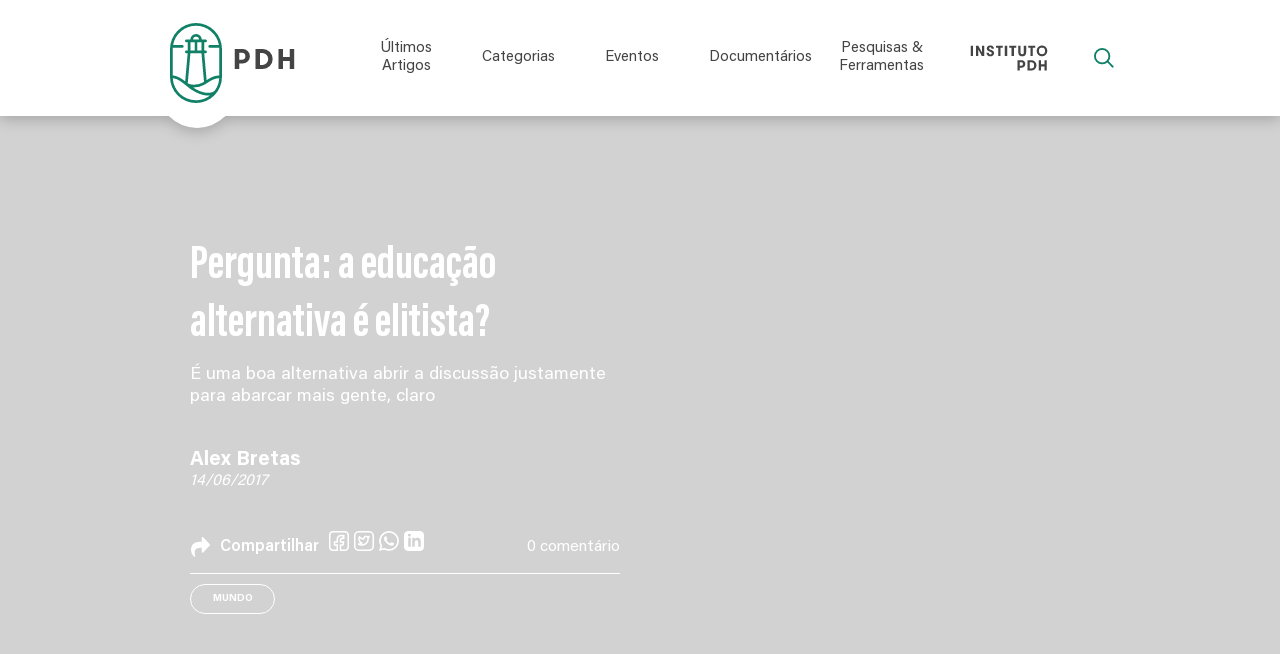

--- FILE ---
content_type: text/html; charset=UTF-8
request_url: https://papodehomem.com.br/pergunta-a-educacao-alternativa-e-elitista/
body_size: 34945
content:

    <!DOCTYPE HTML>
<html class="no-js" lang="pt-BR">
<head>
    <title>Pergunta: a educação alternativa é elitista? - PapodeHomem</title>
    <meta charset="utf-8">
    <meta http-equiv="X-UA-Compatible" content="IE=edge">
    <meta name="author" content="Z10x">
    <meta name="viewport" content="width=device-width, initial-scale=1, user-scalable=no" />
    <meta name="application-name" content="PapodeHomem" />
    <meta name="format-detection" content="telephone=no">

    <!-- Favicon -->
    <link rel="apple-touch-icon" sizes="57x57" href="https://papodehomem.com.br/wp-content/themes/pdh/assets/images/favicons/apple-icon-57x57.png">
    <link rel="apple-touch-icon" sizes="60x60" href="https://papodehomem.com.br/wp-content/themes/pdh/assets/images/favicons/apple-icon-60x60.png">
    <link rel="apple-touch-icon" sizes="72x72" href="https://papodehomem.com.br/wp-content/themes/pdh/assets/images/favicons/apple-icon-72x72.png">
    <link rel="apple-touch-icon" sizes="76x76" href="https://papodehomem.com.br/wp-content/themes/pdh/assets/images/favicons/apple-icon-76x76.png">
    <link rel="apple-touch-icon" sizes="114x114" href="https://papodehomem.com.br/wp-content/themes/pdh/assets/images/favicons/apple-icon-114x114.png">
    <link rel="apple-touch-icon" sizes="120x120" href="https://papodehomem.com.br/wp-content/themes/pdh/assets/images/favicons/apple-icon-120x120.png">
    <link rel="apple-touch-icon" sizes="144x144" href="https://papodehomem.com.br/wp-content/themes/pdh/assets/images/favicons/apple-icon-144x144.png">
    <link rel="apple-touch-icon" sizes="152x152" href="https://papodehomem.com.br/wp-content/themes/pdh/assets/images/favicons/apple-icon-152x152.png">
    <link rel="apple-touch-icon" sizes="180x180" href="https://papodehomem.com.br/wp-content/themes/pdh/assets/images/favicons/apple-icon-180x180.png">
    <link rel="icon" type="image/png" sizes="192x192"  href="https://papodehomem.com.br/wp-content/themes/pdh/assets/images/favicons/android-icon-192x192.png">
    <link rel="icon" type="image/png" sizes="32x32" href="https://papodehomem.com.br/wp-content/themes/pdh/assets/images/favicons/favicon-32x32.png">
    <link rel="icon" type="image/png" sizes="96x96" href="https://papodehomem.com.br/wp-content/themes/pdh/assets/images/favicons/favicon-96x96.png">
    <meta name="msapplication-TileImage" content="https://papodehomem.com.br/wp-content/themes/pdh/assets/images/favicons/ms-icon-144x144.png">
    <link rel="icon" type="image/png" sizes="16x16" href="https://papodehomem.com.br/wp-content/themes/pdh/assets/images/favicons/favicon-16x16.png">
    <link rel="icon" type="image/png" href="https://papodehomem.com.br/wp-content/themes/pdh/assets/images/favicons/favicon.ico">
    <meta name="msapplication-TileColor" content="#ffffff">
    <meta name="theme-color" content="#ffffff">

    <!-- RSS Feed -->
    <link rel="alternate" type="application/+xml" href="https://papodehomem.com.br/feed/">

            <link rel="stylesheet" href="https://papodehomem.com.br/wp-content/themes/pdh/assets/css/style.css" />
    <meta name='robots' content='index, follow, max-image-preview:large, max-snippet:-1, max-video-preview:-1' />
<!-- Etiqueta do modo de consentimento do Google (gtag.js) dataLayer adicionada pelo Site Kit -->
<script type="text/javascript" id="google_gtagjs-js-consent-mode-data-layer">
/* <![CDATA[ */
window.dataLayer = window.dataLayer || [];function gtag(){dataLayer.push(arguments);}
gtag('consent', 'default', {"ad_personalization":"denied","ad_storage":"denied","ad_user_data":"denied","analytics_storage":"denied","functionality_storage":"denied","security_storage":"denied","personalization_storage":"denied","region":["AT","BE","BG","CH","CY","CZ","DE","DK","EE","ES","FI","FR","GB","GR","HR","HU","IE","IS","IT","LI","LT","LU","LV","MT","NL","NO","PL","PT","RO","SE","SI","SK"],"wait_for_update":500});
window._googlesitekitConsentCategoryMap = {"statistics":["analytics_storage"],"marketing":["ad_storage","ad_user_data","ad_personalization"],"functional":["functionality_storage","security_storage"],"preferences":["personalization_storage"]};
window._googlesitekitConsents = {"ad_personalization":"denied","ad_storage":"denied","ad_user_data":"denied","analytics_storage":"denied","functionality_storage":"denied","security_storage":"denied","personalization_storage":"denied","region":["AT","BE","BG","CH","CY","CZ","DE","DK","EE","ES","FI","FR","GB","GR","HR","HU","IE","IS","IT","LI","LT","LU","LV","MT","NL","NO","PL","PT","RO","SE","SI","SK"],"wait_for_update":500};
/* ]]> */
</script>
<!-- Fim da etiqueta do modo de consentimento do Google (gtag.js) dataLayer adicionada pelo Site Kit -->

	<!-- This site is optimized with the Yoast SEO plugin v26.6 - https://yoast.com/wordpress/plugins/seo/ -->
	<link rel="canonical" href="https://papodehomem.com.br/pergunta-a-educacao-alternativa-e-elitista/" />
	<meta property="og:locale" content="pt_BR" />
	<meta property="og:type" content="article" />
	<meta property="og:title" content="Pergunta: a educação alternativa é elitista? - PapodeHomem" />
	<meta property="og:description" content="É uma boa alternativa abrir a discussão justamente para abarcar mais gente, claro" />
	<meta property="og:url" content="https://papodehomem.com.br/pergunta-a-educacao-alternativa-e-elitista/" />
	<meta property="og:site_name" content="PapodeHomem" />
	<meta property="article:published_time" content="2017-06-14T06:00:00+00:00" />
	<meta property="article:modified_time" content="2022-06-09T19:10:33+00:00" />
	<meta property="og:image" content="https://assets.papodehomem.com.br/2017/05/30/19/08/55/5e215e01-d0ba-4c4d-9483-6791d734e060/19288757589_ac73508ff0_b-jpg" />
	<meta name="author" content="Alex Bretas" />
	<meta name="twitter:card" content="summary_large_image" />
	<meta name="twitter:label1" content="Escrito por" />
	<meta name="twitter:data1" content="Alex Bretas" />
	<meta name="twitter:label2" content="Est. tempo de leitura" />
	<meta name="twitter:data2" content="7 minutos" />
	<script type="application/ld+json" class="yoast-schema-graph">{"@context":"https://schema.org","@graph":[{"@type":"Article","@id":"https://papodehomem.com.br/pergunta-a-educacao-alternativa-e-elitista/#article","isPartOf":{"@id":"https://papodehomem.com.br/pergunta-a-educacao-alternativa-e-elitista/"},"author":{"name":"Alex Bretas","@id":"https://papodehomem.com.br/#/schema/person/a6d347038ab9410b6e74f3d025a91840"},"headline":"Pergunta: a educação alternativa é elitista?","datePublished":"2017-06-14T06:00:00+00:00","dateModified":"2022-06-09T19:10:33+00:00","mainEntityOfPage":{"@id":"https://papodehomem.com.br/pergunta-a-educacao-alternativa-e-elitista/"},"wordCount":1421,"publisher":{"@id":"https://papodehomem.com.br/#organization"},"image":{"@id":"https://papodehomem.com.br/pergunta-a-educacao-alternativa-e-elitista/#primaryimage"},"thumbnailUrl":"https://assets.papodehomem.com.br/2017/05/30/19/08/55/5e215e01-d0ba-4c4d-9483-6791d734e060/19288757589_ac73508ff0_b-jpg","keywords":["Mundo"],"articleSection":["Reportagens"],"inLanguage":"pt-BR"},{"@type":"WebPage","@id":"https://papodehomem.com.br/pergunta-a-educacao-alternativa-e-elitista/","url":"https://papodehomem.com.br/pergunta-a-educacao-alternativa-e-elitista/","name":"Pergunta: a educação alternativa é elitista? - PapodeHomem","isPartOf":{"@id":"https://papodehomem.com.br/#website"},"primaryImageOfPage":{"@id":"https://papodehomem.com.br/pergunta-a-educacao-alternativa-e-elitista/#primaryimage"},"image":{"@id":"https://papodehomem.com.br/pergunta-a-educacao-alternativa-e-elitista/#primaryimage"},"thumbnailUrl":"https://assets.papodehomem.com.br/2017/05/30/19/08/55/5e215e01-d0ba-4c4d-9483-6791d734e060/19288757589_ac73508ff0_b-jpg","datePublished":"2017-06-14T06:00:00+00:00","dateModified":"2022-06-09T19:10:33+00:00","breadcrumb":{"@id":"https://papodehomem.com.br/pergunta-a-educacao-alternativa-e-elitista/#breadcrumb"},"inLanguage":"pt-BR","potentialAction":[{"@type":"ReadAction","target":["https://papodehomem.com.br/pergunta-a-educacao-alternativa-e-elitista/"]}]},{"@type":"ImageObject","inLanguage":"pt-BR","@id":"https://papodehomem.com.br/pergunta-a-educacao-alternativa-e-elitista/#primaryimage","url":"https://assets.papodehomem.com.br/2017/05/30/19/08/55/5e215e01-d0ba-4c4d-9483-6791d734e060/19288757589_ac73508ff0_b-jpg","contentUrl":"https://assets.papodehomem.com.br/2017/05/30/19/08/55/5e215e01-d0ba-4c4d-9483-6791d734e060/19288757589_ac73508ff0_b-jpg"},{"@type":"BreadcrumbList","@id":"https://papodehomem.com.br/pergunta-a-educacao-alternativa-e-elitista/#breadcrumb","itemListElement":[{"@type":"ListItem","position":1,"name":"Home","item":"https://papodehomem.com.br/"},{"@type":"ListItem","position":2,"name":"Pergunta: a educação alternativa é elitista?"}]},{"@type":"WebSite","@id":"https://papodehomem.com.br/#website","url":"https://papodehomem.com.br/","name":"PapodeHomem","description":"Projeto do Instituto PDH com 18 anos de estrada – dedicado à transformação e reflexão dos homens, voltado para a equidade.","publisher":{"@id":"https://papodehomem.com.br/#organization"},"potentialAction":[{"@type":"SearchAction","target":{"@type":"EntryPoint","urlTemplate":"https://papodehomem.com.br/?s={search_term_string}"},"query-input":{"@type":"PropertyValueSpecification","valueRequired":true,"valueName":"search_term_string"}}],"inLanguage":"pt-BR"},{"@type":"Organization","@id":"https://papodehomem.com.br/#organization","name":"PapodeHomem","url":"https://papodehomem.com.br/","logo":{"@type":"ImageObject","inLanguage":"pt-BR","@id":"https://papodehomem.com.br/#/schema/logo/image/","url":"https://papodehomem.com.br/wp-content/uploads/2024/10/logo_papodehomem.png","contentUrl":"https://papodehomem.com.br/wp-content/uploads/2024/10/logo_papodehomem.png","width":222,"height":84,"caption":"PapodeHomem"},"image":{"@id":"https://papodehomem.com.br/#/schema/logo/image/"}},{"@type":"Person","@id":"https://papodehomem.com.br/#/schema/person/a6d347038ab9410b6e74f3d025a91840","name":"Alex Bretas","image":{"@type":"ImageObject","inLanguage":"pt-BR","@id":"https://papodehomem.com.br/#/schema/person/image/","url":"https://papodehomem.com.br/wp-content/plugins/wp-user-profile-avatar/assets/images/wp-user-large.png","contentUrl":"https://papodehomem.com.br/wp-content/plugins/wp-user-profile-avatar/assets/images/wp-user-large.png","caption":"Alex Bretas"},"description":"Cofundador da Multiversidade","url":"https://papodehomem.com.br/autores/alex-bretas/"}]}</script>
	<!-- / Yoast SEO plugin. -->


<link rel='dns-prefetch' href='//www.googletagmanager.com' />
<link rel="alternate" title="oEmbed (JSON)" type="application/json+oembed" href="https://papodehomem.com.br/wp-json/oembed/1.0/embed?url=https%3A%2F%2Fpapodehomem.com.br%2Fpergunta-a-educacao-alternativa-e-elitista%2F" />
<link rel="alternate" title="oEmbed (XML)" type="text/xml+oembed" href="https://papodehomem.com.br/wp-json/oembed/1.0/embed?url=https%3A%2F%2Fpapodehomem.com.br%2Fpergunta-a-educacao-alternativa-e-elitista%2F&#038;format=xml" />
<style id='wp-img-auto-sizes-contain-inline-css' type='text/css'>
img:is([sizes=auto i],[sizes^="auto," i]){contain-intrinsic-size:3000px 1500px}
/*# sourceURL=wp-img-auto-sizes-contain-inline-css */
</style>
<link rel='stylesheet' id='sbr_styles-css' href='https://papodehomem.com.br/wp-content/plugins/reviews-feed/assets/css/sbr-styles.min.css?ver=2.1.1' type='text/css' media='all' />
<style id='wp-emoji-styles-inline-css' type='text/css'>

	img.wp-smiley, img.emoji {
		display: inline !important;
		border: none !important;
		box-shadow: none !important;
		height: 1em !important;
		width: 1em !important;
		margin: 0 0.07em !important;
		vertical-align: -0.1em !important;
		background: none !important;
		padding: 0 !important;
	}
/*# sourceURL=wp-emoji-styles-inline-css */
</style>
<style id='wp-block-library-inline-css' type='text/css'>
:root{--wp-block-synced-color:#7a00df;--wp-block-synced-color--rgb:122,0,223;--wp-bound-block-color:var(--wp-block-synced-color);--wp-editor-canvas-background:#ddd;--wp-admin-theme-color:#007cba;--wp-admin-theme-color--rgb:0,124,186;--wp-admin-theme-color-darker-10:#006ba1;--wp-admin-theme-color-darker-10--rgb:0,107,160.5;--wp-admin-theme-color-darker-20:#005a87;--wp-admin-theme-color-darker-20--rgb:0,90,135;--wp-admin-border-width-focus:2px}@media (min-resolution:192dpi){:root{--wp-admin-border-width-focus:1.5px}}.wp-element-button{cursor:pointer}:root .has-very-light-gray-background-color{background-color:#eee}:root .has-very-dark-gray-background-color{background-color:#313131}:root .has-very-light-gray-color{color:#eee}:root .has-very-dark-gray-color{color:#313131}:root .has-vivid-green-cyan-to-vivid-cyan-blue-gradient-background{background:linear-gradient(135deg,#00d084,#0693e3)}:root .has-purple-crush-gradient-background{background:linear-gradient(135deg,#34e2e4,#4721fb 50%,#ab1dfe)}:root .has-hazy-dawn-gradient-background{background:linear-gradient(135deg,#faaca8,#dad0ec)}:root .has-subdued-olive-gradient-background{background:linear-gradient(135deg,#fafae1,#67a671)}:root .has-atomic-cream-gradient-background{background:linear-gradient(135deg,#fdd79a,#004a59)}:root .has-nightshade-gradient-background{background:linear-gradient(135deg,#330968,#31cdcf)}:root .has-midnight-gradient-background{background:linear-gradient(135deg,#020381,#2874fc)}:root{--wp--preset--font-size--normal:16px;--wp--preset--font-size--huge:42px}.has-regular-font-size{font-size:1em}.has-larger-font-size{font-size:2.625em}.has-normal-font-size{font-size:var(--wp--preset--font-size--normal)}.has-huge-font-size{font-size:var(--wp--preset--font-size--huge)}.has-text-align-center{text-align:center}.has-text-align-left{text-align:left}.has-text-align-right{text-align:right}.has-fit-text{white-space:nowrap!important}#end-resizable-editor-section{display:none}.aligncenter{clear:both}.items-justified-left{justify-content:flex-start}.items-justified-center{justify-content:center}.items-justified-right{justify-content:flex-end}.items-justified-space-between{justify-content:space-between}.screen-reader-text{border:0;clip-path:inset(50%);height:1px;margin:-1px;overflow:hidden;padding:0;position:absolute;width:1px;word-wrap:normal!important}.screen-reader-text:focus{background-color:#ddd;clip-path:none;color:#444;display:block;font-size:1em;height:auto;left:5px;line-height:normal;padding:15px 23px 14px;text-decoration:none;top:5px;width:auto;z-index:100000}html :where(.has-border-color){border-style:solid}html :where([style*=border-top-color]){border-top-style:solid}html :where([style*=border-right-color]){border-right-style:solid}html :where([style*=border-bottom-color]){border-bottom-style:solid}html :where([style*=border-left-color]){border-left-style:solid}html :where([style*=border-width]){border-style:solid}html :where([style*=border-top-width]){border-top-style:solid}html :where([style*=border-right-width]){border-right-style:solid}html :where([style*=border-bottom-width]){border-bottom-style:solid}html :where([style*=border-left-width]){border-left-style:solid}html :where(img[class*=wp-image-]){height:auto;max-width:100%}:where(figure){margin:0 0 1em}html :where(.is-position-sticky){--wp-admin--admin-bar--position-offset:var(--wp-admin--admin-bar--height,0px)}@media screen and (max-width:600px){html :where(.is-position-sticky){--wp-admin--admin-bar--position-offset:0px}}

/*# sourceURL=wp-block-library-inline-css */
</style><style id='global-styles-inline-css' type='text/css'>
:root{--wp--preset--aspect-ratio--square: 1;--wp--preset--aspect-ratio--4-3: 4/3;--wp--preset--aspect-ratio--3-4: 3/4;--wp--preset--aspect-ratio--3-2: 3/2;--wp--preset--aspect-ratio--2-3: 2/3;--wp--preset--aspect-ratio--16-9: 16/9;--wp--preset--aspect-ratio--9-16: 9/16;--wp--preset--color--black: #000000;--wp--preset--color--cyan-bluish-gray: #abb8c3;--wp--preset--color--white: #ffffff;--wp--preset--color--pale-pink: #f78da7;--wp--preset--color--vivid-red: #cf2e2e;--wp--preset--color--luminous-vivid-orange: #ff6900;--wp--preset--color--luminous-vivid-amber: #fcb900;--wp--preset--color--light-green-cyan: #7bdcb5;--wp--preset--color--vivid-green-cyan: #00d084;--wp--preset--color--pale-cyan-blue: #8ed1fc;--wp--preset--color--vivid-cyan-blue: #0693e3;--wp--preset--color--vivid-purple: #9b51e0;--wp--preset--gradient--vivid-cyan-blue-to-vivid-purple: linear-gradient(135deg,rgb(6,147,227) 0%,rgb(155,81,224) 100%);--wp--preset--gradient--light-green-cyan-to-vivid-green-cyan: linear-gradient(135deg,rgb(122,220,180) 0%,rgb(0,208,130) 100%);--wp--preset--gradient--luminous-vivid-amber-to-luminous-vivid-orange: linear-gradient(135deg,rgb(252,185,0) 0%,rgb(255,105,0) 100%);--wp--preset--gradient--luminous-vivid-orange-to-vivid-red: linear-gradient(135deg,rgb(255,105,0) 0%,rgb(207,46,46) 100%);--wp--preset--gradient--very-light-gray-to-cyan-bluish-gray: linear-gradient(135deg,rgb(238,238,238) 0%,rgb(169,184,195) 100%);--wp--preset--gradient--cool-to-warm-spectrum: linear-gradient(135deg,rgb(74,234,220) 0%,rgb(151,120,209) 20%,rgb(207,42,186) 40%,rgb(238,44,130) 60%,rgb(251,105,98) 80%,rgb(254,248,76) 100%);--wp--preset--gradient--blush-light-purple: linear-gradient(135deg,rgb(255,206,236) 0%,rgb(152,150,240) 100%);--wp--preset--gradient--blush-bordeaux: linear-gradient(135deg,rgb(254,205,165) 0%,rgb(254,45,45) 50%,rgb(107,0,62) 100%);--wp--preset--gradient--luminous-dusk: linear-gradient(135deg,rgb(255,203,112) 0%,rgb(199,81,192) 50%,rgb(65,88,208) 100%);--wp--preset--gradient--pale-ocean: linear-gradient(135deg,rgb(255,245,203) 0%,rgb(182,227,212) 50%,rgb(51,167,181) 100%);--wp--preset--gradient--electric-grass: linear-gradient(135deg,rgb(202,248,128) 0%,rgb(113,206,126) 100%);--wp--preset--gradient--midnight: linear-gradient(135deg,rgb(2,3,129) 0%,rgb(40,116,252) 100%);--wp--preset--font-size--small: 13px;--wp--preset--font-size--medium: 20px;--wp--preset--font-size--large: 36px;--wp--preset--font-size--x-large: 42px;--wp--preset--spacing--20: 0.44rem;--wp--preset--spacing--30: 0.67rem;--wp--preset--spacing--40: 1rem;--wp--preset--spacing--50: 1.5rem;--wp--preset--spacing--60: 2.25rem;--wp--preset--spacing--70: 3.38rem;--wp--preset--spacing--80: 5.06rem;--wp--preset--shadow--natural: 6px 6px 9px rgba(0, 0, 0, 0.2);--wp--preset--shadow--deep: 12px 12px 50px rgba(0, 0, 0, 0.4);--wp--preset--shadow--sharp: 6px 6px 0px rgba(0, 0, 0, 0.2);--wp--preset--shadow--outlined: 6px 6px 0px -3px rgb(255, 255, 255), 6px 6px rgb(0, 0, 0);--wp--preset--shadow--crisp: 6px 6px 0px rgb(0, 0, 0);}:where(.is-layout-flex){gap: 0.5em;}:where(.is-layout-grid){gap: 0.5em;}body .is-layout-flex{display: flex;}.is-layout-flex{flex-wrap: wrap;align-items: center;}.is-layout-flex > :is(*, div){margin: 0;}body .is-layout-grid{display: grid;}.is-layout-grid > :is(*, div){margin: 0;}:where(.wp-block-columns.is-layout-flex){gap: 2em;}:where(.wp-block-columns.is-layout-grid){gap: 2em;}:where(.wp-block-post-template.is-layout-flex){gap: 1.25em;}:where(.wp-block-post-template.is-layout-grid){gap: 1.25em;}.has-black-color{color: var(--wp--preset--color--black) !important;}.has-cyan-bluish-gray-color{color: var(--wp--preset--color--cyan-bluish-gray) !important;}.has-white-color{color: var(--wp--preset--color--white) !important;}.has-pale-pink-color{color: var(--wp--preset--color--pale-pink) !important;}.has-vivid-red-color{color: var(--wp--preset--color--vivid-red) !important;}.has-luminous-vivid-orange-color{color: var(--wp--preset--color--luminous-vivid-orange) !important;}.has-luminous-vivid-amber-color{color: var(--wp--preset--color--luminous-vivid-amber) !important;}.has-light-green-cyan-color{color: var(--wp--preset--color--light-green-cyan) !important;}.has-vivid-green-cyan-color{color: var(--wp--preset--color--vivid-green-cyan) !important;}.has-pale-cyan-blue-color{color: var(--wp--preset--color--pale-cyan-blue) !important;}.has-vivid-cyan-blue-color{color: var(--wp--preset--color--vivid-cyan-blue) !important;}.has-vivid-purple-color{color: var(--wp--preset--color--vivid-purple) !important;}.has-black-background-color{background-color: var(--wp--preset--color--black) !important;}.has-cyan-bluish-gray-background-color{background-color: var(--wp--preset--color--cyan-bluish-gray) !important;}.has-white-background-color{background-color: var(--wp--preset--color--white) !important;}.has-pale-pink-background-color{background-color: var(--wp--preset--color--pale-pink) !important;}.has-vivid-red-background-color{background-color: var(--wp--preset--color--vivid-red) !important;}.has-luminous-vivid-orange-background-color{background-color: var(--wp--preset--color--luminous-vivid-orange) !important;}.has-luminous-vivid-amber-background-color{background-color: var(--wp--preset--color--luminous-vivid-amber) !important;}.has-light-green-cyan-background-color{background-color: var(--wp--preset--color--light-green-cyan) !important;}.has-vivid-green-cyan-background-color{background-color: var(--wp--preset--color--vivid-green-cyan) !important;}.has-pale-cyan-blue-background-color{background-color: var(--wp--preset--color--pale-cyan-blue) !important;}.has-vivid-cyan-blue-background-color{background-color: var(--wp--preset--color--vivid-cyan-blue) !important;}.has-vivid-purple-background-color{background-color: var(--wp--preset--color--vivid-purple) !important;}.has-black-border-color{border-color: var(--wp--preset--color--black) !important;}.has-cyan-bluish-gray-border-color{border-color: var(--wp--preset--color--cyan-bluish-gray) !important;}.has-white-border-color{border-color: var(--wp--preset--color--white) !important;}.has-pale-pink-border-color{border-color: var(--wp--preset--color--pale-pink) !important;}.has-vivid-red-border-color{border-color: var(--wp--preset--color--vivid-red) !important;}.has-luminous-vivid-orange-border-color{border-color: var(--wp--preset--color--luminous-vivid-orange) !important;}.has-luminous-vivid-amber-border-color{border-color: var(--wp--preset--color--luminous-vivid-amber) !important;}.has-light-green-cyan-border-color{border-color: var(--wp--preset--color--light-green-cyan) !important;}.has-vivid-green-cyan-border-color{border-color: var(--wp--preset--color--vivid-green-cyan) !important;}.has-pale-cyan-blue-border-color{border-color: var(--wp--preset--color--pale-cyan-blue) !important;}.has-vivid-cyan-blue-border-color{border-color: var(--wp--preset--color--vivid-cyan-blue) !important;}.has-vivid-purple-border-color{border-color: var(--wp--preset--color--vivid-purple) !important;}.has-vivid-cyan-blue-to-vivid-purple-gradient-background{background: var(--wp--preset--gradient--vivid-cyan-blue-to-vivid-purple) !important;}.has-light-green-cyan-to-vivid-green-cyan-gradient-background{background: var(--wp--preset--gradient--light-green-cyan-to-vivid-green-cyan) !important;}.has-luminous-vivid-amber-to-luminous-vivid-orange-gradient-background{background: var(--wp--preset--gradient--luminous-vivid-amber-to-luminous-vivid-orange) !important;}.has-luminous-vivid-orange-to-vivid-red-gradient-background{background: var(--wp--preset--gradient--luminous-vivid-orange-to-vivid-red) !important;}.has-very-light-gray-to-cyan-bluish-gray-gradient-background{background: var(--wp--preset--gradient--very-light-gray-to-cyan-bluish-gray) !important;}.has-cool-to-warm-spectrum-gradient-background{background: var(--wp--preset--gradient--cool-to-warm-spectrum) !important;}.has-blush-light-purple-gradient-background{background: var(--wp--preset--gradient--blush-light-purple) !important;}.has-blush-bordeaux-gradient-background{background: var(--wp--preset--gradient--blush-bordeaux) !important;}.has-luminous-dusk-gradient-background{background: var(--wp--preset--gradient--luminous-dusk) !important;}.has-pale-ocean-gradient-background{background: var(--wp--preset--gradient--pale-ocean) !important;}.has-electric-grass-gradient-background{background: var(--wp--preset--gradient--electric-grass) !important;}.has-midnight-gradient-background{background: var(--wp--preset--gradient--midnight) !important;}.has-small-font-size{font-size: var(--wp--preset--font-size--small) !important;}.has-medium-font-size{font-size: var(--wp--preset--font-size--medium) !important;}.has-large-font-size{font-size: var(--wp--preset--font-size--large) !important;}.has-x-large-font-size{font-size: var(--wp--preset--font-size--x-large) !important;}
/*# sourceURL=global-styles-inline-css */
</style>

<style id='classic-theme-styles-inline-css' type='text/css'>
/*! This file is auto-generated */
.wp-block-button__link{color:#fff;background-color:#32373c;border-radius:9999px;box-shadow:none;text-decoration:none;padding:calc(.667em + 2px) calc(1.333em + 2px);font-size:1.125em}.wp-block-file__button{background:#32373c;color:#fff;text-decoration:none}
/*# sourceURL=/wp-includes/css/classic-themes.min.css */
</style>
<link rel='stylesheet' id='contact-form-7-css' href='https://papodehomem.com.br/wp-content/plugins/contact-form-7/includes/css/styles.css?ver=6.1.4' type='text/css' media='all' />
<link rel='stylesheet' id='ctf_styles-css' href='https://papodehomem.com.br/wp-content/plugins/custom-twitter-feeds/css/ctf-styles.min.css?ver=2.3.1' type='text/css' media='all' />
<link rel='stylesheet' id='wp-ulike-css' href='https://papodehomem.com.br/wp-content/plugins/wp-ulike/assets/css/wp-ulike.min.css?ver=4.8.3.1' type='text/css' media='all' />
<link rel='stylesheet' id='fontawesome-css' href='https://papodehomem.com.br/wp-content/plugins/wp-user-profile-avatar/assets/lib/fontawesome/all.css?ver=4.4.0' type='text/css' media='all' />
<link rel='stylesheet' id='buttons-css' href='https://papodehomem.com.br/wp-includes/css/buttons.min.css?ver=16c4d5830d34c20d6ea212c9a1f520f6' type='text/css' media='all' />
<link rel='stylesheet' id='dashicons-css' href='https://papodehomem.com.br/wp-includes/css/dashicons.min.css?ver=16c4d5830d34c20d6ea212c9a1f520f6' type='text/css' media='all' />
<link rel='stylesheet' id='mediaelement-css' href='https://papodehomem.com.br/wp-includes/js/mediaelement/mediaelementplayer-legacy.min.css?ver=4.2.17' type='text/css' media='all' />
<link rel='stylesheet' id='wp-mediaelement-css' href='https://papodehomem.com.br/wp-includes/js/mediaelement/wp-mediaelement.min.css?ver=16c4d5830d34c20d6ea212c9a1f520f6' type='text/css' media='all' />
<link rel='stylesheet' id='media-views-css' href='https://papodehomem.com.br/wp-includes/css/media-views.min.css?ver=16c4d5830d34c20d6ea212c9a1f520f6' type='text/css' media='all' />
<link rel='stylesheet' id='imgareaselect-css' href='https://papodehomem.com.br/wp-includes/js/imgareaselect/imgareaselect.css?ver=0.9.8' type='text/css' media='all' />
<link rel='stylesheet' id='optml-media-modal-css' href='https://papodehomem.com.br/wp-content/plugins/optimole-wp/assets/build/media/media-modal.css?ver=16c4d5830d34c20d6ea212c9a1f520f6' type='text/css' media='all' />
<link rel='stylesheet' id='wp-user-profile-avatar-frontend-css' href='https://papodehomem.com.br/wp-content/plugins/wp-user-profile-avatar/assets/css/frontend.min.css?ver=1.0.6' type='text/css' media='all' />
<link rel='stylesheet' id='cff-css' href='https://papodehomem.com.br/wp-content/plugins/custom-facebook-feed/assets/css/cff-style.min.css?ver=4.3.4' type='text/css' media='all' />
<link rel='stylesheet' id='sb-font-awesome-css' href='https://papodehomem.com.br/wp-content/plugins/custom-facebook-feed/assets/css/font-awesome.min.css?ver=4.7.0' type='text/css' media='all' />
<link rel='stylesheet' id='cmplz-general-css' href='https://papodehomem.com.br/wp-content/plugins/complianz-gdpr/assets/css/cookieblocker.min.css?ver=1767219024' type='text/css' media='all' />
<script type="text/javascript" src="https://papodehomem.com.br/wp-includes/js/jquery/jquery.min.js?ver=3.7.1" id="jquery-core-js"></script>
<script type="text/javascript" src="https://papodehomem.com.br/wp-includes/js/jquery/jquery-migrate.min.js?ver=3.4.1" id="jquery-migrate-js"></script>
<script type="text/javascript" id="sbi_scripts-js-extra">
/* <![CDATA[ */
var sb_instagram_js_options = {"font_method":"svg","resized_url":"https://papodehomem.com.br/wp-content/uploads/sb-instagram-feed-images/","placeholder":"https://papodehomem.com.br/wp-content/plugins/instagram-feed/img/placeholder.png","ajax_url":"https://papodehomem.com.br/wp-admin/admin-ajax.php"};
//# sourceURL=sbi_scripts-js-extra
/* ]]> */
</script>
<script type="text/javascript" src="https://papodehomem.com.br/wp-content/plugins/instagram-feed/js/sbi-scripts.min.js?ver=6.10.0" id="sbi_scripts-js"></script>
<script type="text/javascript" id="utils-js-extra">
/* <![CDATA[ */
var userSettings = {"url":"/","uid":"0","time":"1768429681","secure":"1"};
//# sourceURL=utils-js-extra
/* ]]> */
</script>
<script type="text/javascript" src="https://papodehomem.com.br/wp-includes/js/utils.min.js?ver=16c4d5830d34c20d6ea212c9a1f520f6" id="utils-js"></script>
<script type="text/javascript" src="https://papodehomem.com.br/wp-includes/js/plupload/moxie.min.js?ver=1.3.5.1" id="moxiejs-js"></script>
<script type="text/javascript" src="https://papodehomem.com.br/wp-includes/js/plupload/plupload.min.js?ver=2.1.9" id="plupload-js"></script>

<!-- Snippet da etiqueta do Google (gtag.js) adicionado pelo Site Kit -->
<!-- Snippet do Google Análises adicionado pelo Site Kit -->
<script type="text/javascript" src="https://www.googletagmanager.com/gtag/js?id=GT-PZQZXD3" id="google_gtagjs-js" async></script>
<script type="text/javascript" id="google_gtagjs-js-after">
/* <![CDATA[ */
window.dataLayer = window.dataLayer || [];function gtag(){dataLayer.push(arguments);}
gtag("set","linker",{"domains":["papodehomem.com.br"]});
gtag("js", new Date());
gtag("set", "developer_id.dZTNiMT", true);
gtag("config", "GT-PZQZXD3");
 window._googlesitekit = window._googlesitekit || {}; window._googlesitekit.throttledEvents = []; window._googlesitekit.gtagEvent = (name, data) => { var key = JSON.stringify( { name, data } ); if ( !! window._googlesitekit.throttledEvents[ key ] ) { return; } window._googlesitekit.throttledEvents[ key ] = true; setTimeout( () => { delete window._googlesitekit.throttledEvents[ key ]; }, 5 ); gtag( "event", name, { ...data, event_source: "site-kit" } ); }; 
//# sourceURL=google_gtagjs-js-after
/* ]]> */
</script>
<link rel="https://api.w.org/" href="https://papodehomem.com.br/wp-json/" /><link rel="alternate" title="JSON" type="application/json" href="https://papodehomem.com.br/wp-json/wp/v2/posts/15413" /><meta name="generator" content="Site Kit by Google 1.170.0" /><link rel="icon" href="https://papodehomem.com.br/wp-content/uploads/2024/12/favicon-150x150.png" sizes="32x32" />
<link rel="icon" href="https://papodehomem.com.br/wp-content/uploads/2024/12/favicon-295x295.png" sizes="192x192" />
<link rel="apple-touch-icon" href="https://papodehomem.com.br/wp-content/uploads/2024/12/favicon-295x295.png" />
<meta name="msapplication-TileImage" content="https://papodehomem.com.br/wp-content/uploads/2024/12/favicon-295x295.png" />
		<style type="text/css" id="wp-custom-css">
			.all-button{
	padding: 10px 13px 10px;
}
#author form{
	border-bottom: 1px solid #108066;
	margin-bottom:10px;
}
#author .author-filter .search-text{
	border:none;
}
#author .author-image{
	width: 368px;
    height: 368px;
    object-fit: cover;
}
#author input.search{
    font-family: "Acumin Pro";
    font-weight: 700;
    font-size: 16px;
    margin: 0;
    border: 0;
    outline: 0;
}
#author .author-filter .search-text{
	width:100%;
}
#author button.btn {
	border: 1px solid #333;
    border-radius: 50px;
    padding: 10px 15px;
    background-color: #fff;
    color: #333;
}
#author button.btn:hover {
color: #fff !important;
    background-color: #444 !important;
    text-decoration: none;
}
.author-bio-section .author-info .author-name,
body.autores .post-content h5,
body.equipe .post-content h5{
	font-size: 37px!important;
    color: #444;
    font-family: "Acumin Pro";
}

#content .author-bio-section .author-info  .author-bio,
body.autores #content .card-text,
body.equipe #content .card-text{
	  font-family: "Acumin Pro";
    font-size: 19px;
    margin-top: 10px;
}
body.autores #content .card-text{
    max-width: 100% !important;
}

.author-bio-section .author-flex{
	display: flex;
	flex-direction: row;
	align-items: flex-start;
	margin:0;
}
.author-bio-section .author-image{
	width:200px;
	margin:0;
}
#content .author-bio-section .author-image img,
#content.autores .post-content>* img{
	width: 200px;
    max-width: 200px;
    height: 200px;
    object-fit: cover;
}
#intro.single h6{
	margin-bottom:0;
}
#intro.single .post-date{
	margin-bottom:40px;
	color:#fff;
	font-style: italic;
}
#contact form span:nth-child(1){
	width: 100%;
}
#contact form span:nth-child(2){
	width: calc(100% - 48px);
}
#content .post-content>* img{
	width:100%;
}
.pagination li a, .pagination li span{
	line-height:1;
}
#content a.page-link.waves-effect.waves-effect{
	color:#fff!important;
}
#content .post-content div>a {
    text-decoration: none;
    background-color: #108066;
    border: none;
    padding: 30px;
    text-transform: capitalize;
}

#content .post-content .wp-block-button__link:hover,
.autores .post-content .author-filter .search-alphabet button:hover{
	color: #fff!important;
  background-color: #444!important;
	text-decoration: none;
}

.autores .post-content .author-filter .search-alphabet select {
    border: 0;
    outline: 0;
    background-color: #108066;
    color: #fff0ff;
    font-weight: 700;
    padding: 10px 15px;
    border-radius: 50px;
    margin-right: 5px;
}

.autores .post-content .author-filter .search-alphabet button {
    border: 1px solid #333;
    border-radius: 50px;
    padding: 10px 15px;
    background-color: #fff;
    color: #333;
}


.icon-play-documentario {
    -webkit-mask: url(/wp-content/themes/pdh/assets/images/icons/play-documentario-novo.png) no-repeat center / contain!important;
}

#categories .dual-post .post-image i{
	width: 90px;
    height: 90px;
}
#categories .dual-post .tags-list li>span:before{
	border:none;
}
#categories .post-image.youtube{
	position:relative;
}
#categories .post-image.youtube:before {
    content: "";
    background: #0e0e0e4d;
    position: absolute;
    width: 100%;
    height: 100%;
}
#content .post-content iframe{
	width:100%!important;
	height: 500px!important;
}

#content .post-bottom{
	margin-bottom:30px;
}

#content .post-content .pagination .page-item a:hover{
	text-decoration: none;
}
#content .post-content .pagination .page-item.active a{
	background-color: #444 !important;
}
.result-post h3{
    max-width: calc(100% - 70px);
    font-weight: 600;
    font-size: 21px !important;
    color: #444;
    margin: 0;

}
.result-post p {
    font-family: "IBM Plex Serif";
    font-weight: 400;
    font-size: 16px !important;
    color: #444;
    margin: 0;
}
/*ajuste de centralização de textos  dos links do menú*/
@media screen and (min-width: 600px){
	#header .menu-nav li a{
		text-align: center;
	}
}

/*ajuste coloração de links nos artigos*/
#content .post-content p a, #content .post-content li a{
	color: #108066 !important;
}
#content .post-content p a:hover, #content .post-content li a:hover{
	color: #2271b1 !important;
}		</style>
		        <link rel="stylesheet" href="/wp-content/themes/instituto-pdh/assets/css/style.css" media="(prefers-color-scheme: dark)">
    <link rel="stylesheet" href="/wp-content/themes/instituto-pdh/assets/css/style.css" media="(prefers-color-scheme: light)">
</head>
<body data-rsssl=1 class="page-interna pergunta-a-educacao-alternativa-e-elitista"
data-url="https://papodehomem.com.br/">
    
<header id="header">
<!--    <div class="topbar_site">-->
<!--        <div class="container">-->
<!--            <div class="topbar-links">-->
<!--                <a href="https://institutopdh.com.br/" target="_blank"><b>INSTITUTO PDH</b></a>-->
<!--                <a href="https://institutopdh.com.br/eventos/" target="_blank">EVENTOS</a>-->
<!--                <a href="https://institutopdh.com.br/quem-somos/" target="_blank">SOBRE</a>-->
<!--                <a href="https://institutopdh.com.br/contato/" target="_blank">CONTATO</a>-->
<!--            </div>-->
<!--        </div>-->
<!--    </div>-->
    <div class="container">
        <div class="logo">
            <div class="border-logo">
                <a href="https://papodehomem.com.br/"><img src="https://papodehomem.com.br/wp-content/themes/pdh/assets/images/logo-pdh.svg" alt="Pergunta: a educação alternativa é elitista? - PapodeHomem" /></a>
            </div>
        </div>

        <nav class="menu-nav">
            <ul>
                <li><a href="./ultimos-artigos">Últimos Artigos</a></li>
                <li>
                    <a href="#">Categorias</a>

                    <div class="submenu-holder">
                        <div class="container">
                            <ul class="sub-menu">

                                <li><a href="https://papodehomem.com.br/categoria/o-melhor-do-pdh/">
                                        <i class="icon-diamond2"></i>
                                        O melhor do PdH                                    </a></li>

                                <li><a href="https://papodehomem.com.br/categoria/inspiracao/">
                                        <i class="icon-lamp"></i>
                                        Inspiração                                    </a></li>

                                <li><a href="https://papodehomem.com.br/categoria/reportagens/">
                                        <i class="icon-article2"></i>
                                        Reportagens                                    </a></li>

                                <li><a href="https://papodehomem.com.br/categoria/desafios/">
                                        <i class="icon-challenge"></i>
                                        Desafios                                    </a></li>

                                <li><a href="https://papodehomem.com.br/categoria/relatos/">
                                        <i class="icon-quote"></i>
                                        Relatos                                    </a></li>

                                <li><a href="https://papodehomem.com.br/categoria/supere-crises/">
                                        <i class="icon-boat"></i>
                                        Supere crises                                    </a></li>

                                <li><a href="https://papodehomem.com.br/categoria/debates/">
                                        <i class="icon-forum"></i>
                                        Debates                                    </a></li>

                                <li><a href="https://papodehomem.com.br/categoria/guias/">
                                        <i class="icon-navigation"></i>
                                        Guias                                    </a></li>

                                <li><a href="https://papodehomem.com.br/categoria/equilibrio/">
                                        <i class="icon-rocks2"></i>
                                        Equilíbrio                                    </a></li>

                                <li><a href="https://papodehomem.com.br/categoria/arquivo/">
                                        <i class="icon-lighthouse3"></i>
                                        Arquivo                                    </a></li>
                            </ul>
                        </div>
                    </div>
                </li>
                        <li><a href="https://institutopdh.com.br/eventos/" target="_blank">Eventos</a></li>

                <li><a href="https://institutopdh.com.br/categoria/documentarios/" target="_blank">Documentários</a></li>
<!--                <li><a href="https://institutopdh.com.br/categoria/documentarios/" target="_blank">Últimos Artigos</a></li>-->
                <li><a href="https://institutopdh.com.br/categoria/pesquisas-e-ferramentas/" target="_blank">Pesquisas & Ferramentas</a></li>
                <li><a href="https://institutopdh.com.br/" target="_blank"><i class="icon-ipdh"></i></a></li>
            </ul>

            <div class="search-holder">
                <i class="icon-search action-search" id="search-icon"></i>
            </div>
        </nav>

        <div class="hamburger-menu">
            <div class="line"></div>
            <div class="line"></div>
            <div class="line"></div>
        </div>
    </div>

    <div class="desktop-search">
        <div class="container">
            <div class="col-12">
                <form id="searchform" class="search" method="get" action="https://papodehomem.com.br/">
                    <i class="icon-close action-search"></i>
                    <input type="text" class="search-field" name="s" placeholder="Pesquisar" value="">
                    <button type="submit" class="icon-search"></button>
                </form>
            </div>
        </div>
    </div>
</header>

<div class="mobile-menu">
    <div class="container">
        <div class="row">
            <div class="col-12">
                <div class="introduction">
                    <div class="menu-items">
                        <ul>
                            <li><a href="https://homologapdh.papodehomem.com.br/ultimos-artigos">Últimos artigos</a></li>
                        </ul>
                    </div>
                    <h4><a>Categorias</a></h4>

                    <div class="cards-holder">
                        <a href="https://papodehomem.com.br/categoria/o-melhor-do-pdh/" class="card">
                            <i class="icon-diamond2"></i>
                            <p>O melhor do PdH</p>
                        </a>

                        <a href="https://papodehomem.com.br/categoria/inspiracao/" class="card">
                            <i class="icon-lamp"></i>
                            <p>Inspiração</p>
                        </a>

                        <a href="https://papodehomem.com.br/categoria/reportagens/" class="card">
                            <i class="icon-article2"></i>
                            <p>Reportagens</p>
                        </a>

                        <a href="https://papodehomem.com.br/categoria/desafios/" class="card">
                            <i class="icon-challenge"></i>
                            <p>Desafios</p>
                        </a>

                        <a href="https://papodehomem.com.br/categoria/relatos/" class="card">
                            <i class="icon-quote"></i>
                            <p>Relatos</p>
                        </a>

                        <a href="https://papodehomem.com.br/categoria/supere-crises/" class="card">
                            <i class="icon-boat"></i>
                            <p>Supere crises</p>
                        </a>

                        <a href="https://papodehomem.com.br/categoria/debates/" class="card">
                            <i class="icon-forum"></i>
                            <p>Debates</p>
                        </a>

                        <a href="https://papodehomem.com.br/categoria/guias/" class="card">
                            <i class="icon-navigation"></i>
                            <p>Guias</p>
                        </a>

                        <a href="https://papodehomem.com.br/categoria/equilibrio/" class="card">
                            <i class="icon-rocks2"></i>
                            <p>Equilíbrio</p>
                        </a>

                        <a href="https://papodehomem.com.br/categoria/arquivo/" class="card">
                            <i class="icon-lighthouse3"></i>
                            <p>Arquivo</p>
                        </a>
                    </div>
                </div>

                <div class="menu-items">
                    <ul>
                        <li><a href="https://institutopdh.com.br/eventos/" target="_blank">Eventos</a></li>
                        <li><a href="https://institutopdh.com.br/categoria/documentarios/" target="_blank">Documentários</a></li>
                        <li><a href="https://institutopdh.com.br/categoria/pesquisas-e-ferramentas/" target="_blank">Pesquisas & Ferramentas</a></li>
                    </ul>

                    <form id="searchform" class="search" method="get" action="https://papodehomem.com.br/">
                        <input type="text" class="search-field" name="s" placeholder="Pesquisar" value="">
                        <button type="submit" class="icon-search"></button>
                    </form>

                    <div class="pdh-holder">
                        <a href="https://institutopdh.com.br/" target="_blank"><i class="icon-ipdh"></i></a>
                    </div>
                </div>
            </div>
        </div>
    </div>
</div>



<section id="intro" class="single" style="background-image: url(https://assets.papodehomem.com.br/2017/05/30/19/08/55/5e215e01-d0ba-4c4d-9483-6791d734e060/19288757589_ac73508ff0_b-jpg);">
	<div class="container">
		<div class="col-12 col-md-8 col-lg-6">
			<h4></h4>
			<h1>Pergunta: a educação alternativa é elitista?</h1>

							<div class="excerpt-post">
					<p>É uma boa alternativa abrir a discussão justamente para abarcar mais gente, claro</p>
				</div>
			
			<div class="post-infos">
				<!--<p class="benefits"><i class="icon-compass"></i><br />
					</p>
				-->
	
				<h6>
					<a href="https://papodehomem.com.br/autores/alex-bretas/">Alex Bretas</a>
				</h6>
				<div class="post-date">
					14/06/2017				</div>
				
				

                <div class="post-top">
                    <div class="share">
                        <div class="icone-title-share">
                            <i class="icon-share"></i>
                            <span class="text-icon-share">Compartilhar</span>
                        </div>

                        <div class="sharer-options">
                            <a href="https://www.facebook.com/sharer/sharer.php?u=https://papodehomem.com.br/pergunta-a-educacao-alternativa-e-elitista/" target="_blank"><i class="icon-facebook"></i></a>
                            <a href="https://twitter.com/intent/tweet?text=https://papodehomem.com.br/pergunta-a-educacao-alternativa-e-elitista/" target="_blank" ><i class="icon-twitter" ></i></a>
                            <a href="https://web.whatsapp.com/send?text=https://papodehomem.com.br/pergunta-a-educacao-alternativa-e-elitista/" target="_blank" ><i class="icon-whatsapp" ></i></a>
                            <a href="https://www.linkedin.com/sharing/share-offsite/?url=https://papodehomem.com.br/pergunta-a-educacao-alternativa-e-elitista/" target="_blank" ><i class="icon-linkedin" ></i></a>
                        </div>
                    </div>

                    <span class="text-comments">
                        0 comentário                    </span>
                </div>

				<div class="post-bottom">
					<div class="buttons">
																			<a href="https://papodehomem.com.br/tag/mundo/" rel="tag" class="all-button">Mundo</a>
											</div>
				</div>
			</div>
		</div>
	</div>
</section>

<section id="content">
		<div class="container">
		<div class="row justify-between text-center">
			<div class="col-12 col-lg-12 mx-auto">
				<!-- 					<div class="post-title">
						<h4></h4>

						<h1>Pergunta: a educação alternativa é elitista?</h1>
					</div>

											<div class="excerpt-post">
							<p>É uma boa alternativa abrir a discussão justamente para abarcar mais gente, claro</p>
						</div>
									 -->

				<div class="post-infos">
					
					<div class="post-content">
						<p class="graf graf--p graf-after--figure" id="0e95" name="0e95">&Eacute; muito comum ouvir que certas correntes n&atilde;o tradicionais do pensamento educativo somente est&atilde;o dispon&iacute;veis para poucas pessoas.</p>
<p class="graf graf--p graf-after--figure" name="0e95">Educa&ccedil;&atilde;o que se faz com respeito &agrave; liberdade e espa&ccedil;o para constru&ccedil;&atilde;o de autonomia, pedagogias democr&aacute;ticas, libert&aacute;rias, anarquistas, o movimento da desescolariza&ccedil;&atilde;o, educa&ccedil;&atilde;o personalizada, aprendizagem autodirigida e autoeduca&ccedil;&atilde;o, heutagogia, aprendizagem viva e mais uma s&eacute;rie de vis&otilde;es a respeito de como aprender s&atilde;o taxadas eventualmente como elitistas e excludentes. Ser&aacute;?</p>
<p class="graf graf--p graf-after--p">Sem a pretens&atilde;o de exaurir uma quest&atilde;o t&atilde;o complexa, gostaria de suscitar alguns questionamentos e elaborar algumas hip&oacute;teses. Minhas perguntas s&atilde;o:</p>
<p class="graf graf--li graf-after--p"><strong class="markup--li-strong markup--strong">1. Se &eacute; poss&iacute;vel abarcarmos tudo que elenquei acima sob a alcunha de &ldquo;educa&ccedil;&otilde;es alternativas&rdquo; &mdash; e sei que alguns acad&ecirc;micos separatistas talvez tor&ccedil;am o nariz pra mim agora &mdash; , estariam essas educa&ccedil;&otilde;es restritas a uma determinada elite?</strong></p>
<p class="graf graf--li graf-after--li"><strong class="markup--li-strong markup--strong">1. Se a resposta para a pergunta acima for sim, por que isso ocorre?</strong></p>
<p class="graf graf--p graf-after--li" id="7bd7" name="7bd7">H&aacute; muitas outras quest&otilde;es navegando na minha cabe&ccedil;a, mas vamos s&oacute; fazer um esfor&ccedil;o inicial de elabora&ccedil;&atilde;o com essas duas, por enquanto.</p>
<h3 class="graf graf--h4 graf-after--p" id="d9ee" name="d9ee">Seriam as educa&ccedil;&otilde;es alternativas restritas a poucas&nbsp;pessoas?</h3>
<figure class="image"><img decoding="async" alt="" src="https://assets.papodehomem.com.br/2017/05/30/19/08/55/5e215e01-d0ba-4c4d-9483-6791d734e060/19288757589_ac73508ff0_b-jpg" /><figcaption></figcaption></figure>
<p class="graf graf--p graf-after--h4" id="dce4" name="dce4">Quantas pessoas voc&ecirc; conhece que acreditam&nbsp;<strong class="markup--p-strong markup--strong">e</strong>&nbsp;praticam (seja em suas pr&oacute;prias vidas, seja com seus filhos) uma educa&ccedil;&atilde;o considerada alternativa?&nbsp;<strong class="markup--p-strong markup--strong">Se puder, responda no final do texto comentando, eu realmente gostaria de saber.</strong>&nbsp;</p>
<p class="graf graf--p graf-after--h4" name="dce4">Eu conhe&ccedil;o muitas. V&aacute;rias.</p>
<p class="graf graf--p graf-after--h4" name="dce4">Naturalmente, voc&ecirc; pode argumentar que &eacute; porque eu fui ao longo do tempo moldando minha rede de contatos por conta do meu mergulho no campo da educa&ccedil;&atilde;o &mdash; e, no meu caso, n&atilde;o em quaisquer educa&ccedil;&otilde;es, mas em educa&ccedil;&otilde;es alternativas.</p>
<p class="graf graf--p graf-after--p" id="0bee" name="0bee">Das in&uacute;meras pessoas que conhe&ccedil;o que se enquadram nessa categoria, imagino que poucas t&ecirc;m um perfil de renda mais baixa (classes C, D ou E, se quisermos ser mais espec&iacute;ficos). Poucas n&atilde;o dispenderam boas doses de tempo de suas vidas sentadas em bancos de escolas e faculdades &mdash; uma parte consider&aacute;vel delas, inclusive, estudou em &ldquo;bons&rdquo; col&eacute;gios e &ldquo;boas&rdquo; universidades.</p>
<p class="graf graf--p graf-after--p" name="0bee">N&atilde;o tenho nenhum dado estat&iacute;stico, mas suponho que poucas dessas pessoas que conhe&ccedil;o s&atilde;o negras e/ou pertencem a fam&iacute;lias que sofreram historicamente e continuam sendo v&iacute;timas de estigmas &eacute;tnico-raciais. Por fim, n&atilde;o tenho a menor ideia em rela&ccedil;&atilde;o a como essa popula&ccedil;&atilde;o se comporta em rela&ccedil;&atilde;o a vari&aacute;veis como g&ecirc;nero ou orienta&ccedil;&atilde;o sexual (uma limita&ccedil;&atilde;o desse &ldquo;estudo&rdquo;, certamente).</p>
<p class="graf graf--p graf-after--p" id="ee34" name="ee34">Renda, escolaridade, origem &eacute;tnica. Seriam essas as variantes que definem algu&eacute;m como representante de uma elite? Provavelmente h&aacute; mais an&aacute;lises a serem feitas, mas creio que esses tr&ecirc;s fatores sejam importantes para compreendermos a forma&ccedil;&atilde;o dos&nbsp;<strong class="markup--p-strong markup--strong">privil&eacute;gios</strong>&nbsp;em nossa sociedade.</p>
<p class="graf graf--p graf-after--p" id="ead4" name="ead4">Esse grupo de praticantes de educa&ccedil;&otilde;es contra-hegem&ocirc;nicas &eacute;, &agrave; luz dessas vari&aacute;veis, bastante privilegiado em rela&ccedil;&atilde;o a outras camadas sociais. Isso influencia nas escolhas educacionais dessas pessoas? Provavelmente, dado que outra hip&oacute;tese poss&iacute;vel &eacute; que n&atilde;o s&atilde;o muitas as fam&iacute;lias menos privilegiadas socialmente que optam por educa&ccedil;&otilde;es alternativas.</p>
<p class="graf graf--p graf-after--p" name="ead4">Assumo que a vari&aacute;vel privil&eacute;gio, ent&atilde;o, est&aacute; associada (isto &eacute;, correlacionada) &agrave; vari&aacute;vel escolhas educacionais alternativas. Quanto maior o privil&eacute;gio, maior a chance de se haver decis&otilde;es educacionais que fujam da rota do ensino tradicional que j&aacute; conhecemos.</p>
<p class="graf graf--p graf-after--p" id="9f11" name="9f11">Mas seriam os privil&eacute;gios a&nbsp;<strong class="markup--p-strong markup--strong">causa</strong>&nbsp;das escolhas educacionais alternativas? Lembrando a velha m&aacute;xima: causalidade &eacute; diferente de correla&ccedil;&atilde;o.</p>
<h3 class="graf graf--h4 graf-after--p" id="8a2f" name="8a2f">Por que as educa&ccedil;&otilde;es alternativas s&atilde;o restritas a uma elite privilegiada?</h3>
<figure class="image"><img decoding="async" alt="" src="https://assets.papodehomem.com.br/2017/05/30/19/12/05/7094f140-f2b6-4db7-a293-07c1b147d73e/o-empty-classroom-facebook-jpg" /><figcaption></figcaption></figure>
<p class="graf graf--p graf-after--h4" id="fb38" name="fb38">&Eacute; poss&iacute;vel pensar que quem n&atilde;o &eacute; privilegiado a partir da &oacute;tica do sistema (de maneira simplista, quem n&atilde;o &eacute; branco, n&atilde;o tem grana nem escolaridade elevada e certamente n&atilde;o estudou em col&eacute;gios e universidades de renome) precisa buscar nos meios institucionais formais o reconhecimento social de que necessita.</p>
<p class="graf graf--p graf-after--h4" name="fb38">Essas pessoas geralmente n&atilde;o t&ecirc;m acesso &agrave;s redes de contatos e ao capital cultural (na perspectiva de Bourdieu) que quem &eacute; privilegiado t&ecirc;m. Vale lembrar o caso recente da pris&atilde;o de Eike Batista, que foi parar numa cela comum porque n&atilde;o tem curso superior.</p>
<p class="graf graf--p graf-after--h4" name="fb38">Quando &eacute; que, na cabe&ccedil;a dele, ele precisaria disso? Quando &eacute; que ele cogitaria ser preso? Provavelmente nunca, porque ele n&atilde;o precisava das muletas formais &mdash; ele tinha o mais importante.</p>
<p class="graf graf--p graf-after--p" id="db82" name="db82">Suponho que nunca deva ter passado na mente de um jovem comum do Cap&atilde;o Redondo o sonho ou mesmo a possibilidade de se &ldquo;criar a pr&oacute;pria educa&ccedil;&atilde;o&rdquo;, o que guarda certa proximidade com &ldquo;recriar a pr&oacute;pria vida&rdquo; (a n&atilde;o ser que esse jovem tenha estudado ou esteja estudando no&nbsp;<a class="markup--anchor markup--p-anchor" data-href="https://medium.com/educa%C3%A7%C3%A3o-fora-da-caixa/cena-5-cieja-campo-limpo-4b7f942c229#.ydqu7jao2" href="https://medium.com/educa%C3%A7%C3%A3o-fora-da-caixa/cena-5-cieja-campo-limpo-4b7f942c229#.ydqu7jao2" target="_blank" rel="noopener">CIEJA Campo Limpo</a>&nbsp;ou em algum lugar parecido).</p>
<p class="graf graf--p graf-after--p" name="db82">Ser&aacute; que ele pode mesmo recriar, reinventar seu caminho em dire&ccedil;&atilde;o a uma exist&ecirc;ncia mais preenchedora de suas necessidades? Mais harmoniosa consigo mesmo? Uma realidade mais amena? N&atilde;o sei. Poder talvez at&eacute; possa, mas o trajeto seria incrivelmente (e dolorosamente) desafiador. Muito mais do que n&oacute;s conseguimos imaginar.</p>
<p class="graf graf--p graf-after--p" id="6ed3" name="6ed3">Veja bem: n&oacute;s, pessoas privilegiadas que estudamos em escolas tradicionais &mdash; ou seja, que nada tinham de alternativas &mdash; , sofremos opress&atilde;o epistemol&oacute;gica. N&atilde;o respeitaram nossas formas e prefer&ecirc;ncias de pensar, nossos sentires e nossas vontades na escola e nos outros ambientes pedagogizantes que imitam a escola pelos quais passamos.</p>
<p class="graf graf--p graf-after--p" name="6ed3">Fomos atropelados pelo trator da verdade objetiva e desfigurados pela tortura da padroniza&ccedil;&atilde;o. Ainda que tenhamos realmente penado com tudo isso, n&atilde;o sofremos opress&atilde;o social. N&atilde;o da forma e com a dureza que um jovem do Cap&atilde;o provavelmente sofreu. N&atilde;o nos acostumamos a ver nossos conhecidos mortos em chacinas.</p>
<p class="graf graf--p graf-after--p" name="6ed3">N&atilde;o perdemos familiares e amigos para o tr&aacute;fico das drogas. N&atilde;o ficamos sem danoninho.</p>
<p class="graf graf--p graf-after--p" id="c6a6" name="c6a6">O que concluo disso &eacute;: boa parte dos grupos menos privilegiados sofrem opress&atilde;o social&nbsp;<strong class="markup--p-strong markup--strong">e</strong>&nbsp;epistemol&oacute;gica. No que se refere a esta &uacute;ltima, n&atilde;o existem muitas iniciativas educacionais alternativas para esse p&uacute;blico (isto &eacute;, rotas de fuga que convidam a pensar um conhecimento rizom&aacute;tico). Via de regra &mdash; muito cuidado aqui porque h&aacute; exce&ccedil;&otilde;es &mdash; o que essas pessoas d&atilde;o conta &eacute; de se agarrar &agrave;s estruturas j&aacute; estabelecidas.</p>
<p class="graf graf--p graf-after--p" name="c6a6">Digo dar conta n&atilde;o no sentido de intelig&ecirc;ncia ou capacidade, mas sim de contexto. Agarrar-se &agrave;s estruturas j&aacute; estabelecidas parece mais seguro; tentar caminhos outros &eacute; arriscado ou &ldquo;n&atilde;o &eacute; para elas&rdquo;. Isso quando elas sabem que existem rotas alternativas. A superestrutura, neste caso, &eacute; bem boa em eliminar as possibilidades de fuga do trajeto &uacute;nico.</p>
<p class="graf graf--p graf-after--p" name="c6a6">Criar? Inventar? Empreender? Ser artista? Fazer o que nasceu para fazer ou o que se quer fazer? N&atilde;o se &eacute; permitido imaginar esse tipo de coisa. H&aacute; toda uma teia cultural (e social e econ&ocirc;mica) que asfixia esses potenciais trajetos emancipadores.</p>
<p class="graf graf--p graf-after--p graf--trailing" id="5542" name="5542">N&oacute;s j&aacute; temos as garantias e as chancelas que nossos privil&eacute;gios nos deram: nos &eacute; permitido vislumbrar outros horizontes.</p>
<p class="graf graf--p graf-after--p graf--trailing" name="5542"><em><strong>Obs.:</strong> Este artigo foi originalmente publicado no Medium do autor em duas partes que d&aacute; pra ver <a href="https://medium.com/@alexbretas11/a-quest%C3%A3o-das-educa%C3%A7%C3%B5es-alternativas-serem-elitistas-parte-1-5ed081a4d323" target="_blank" rel="noopener">aqui</a> e <a href="https://medium.com/@alexbretas11/a-quest%C3%A3o-das-educa%C3%A7%C3%B5es-alternativas-serem-elitistas-parte-2-74ef248dd387" target="_blank" rel="noopener">aqui</a>.</em></p>
<footer class="author-bio-section" ><div class="author-flex"><div class="author-image"><img decoding="async" width="90" height="90" src="https://papodehomem.com.br/wp-content/uploads/2022/06/Alex-Bretas-150x150.jpg" class="attachment-90x90 size-90x90" alt="" /></div><div class="author-info"><div class="author-name"><strong>Alex Bretas</strong></div><p class="author-bio">Cofundador da &lt;a&gt;Multiversidade&lt;/a&gt;</p></div> </div><div class="authorbox-social-icons"> <a href="/cdn-cgi/l/email-protection#71101d1409130314051002310110011e1514191e1c141c5f121e1c5f1303" target="_blank" rel="nofollow" title="E-mail" class="tooltip"><i class="fa fa-envelope-square fa-2x"></i> </a></div></footer><!--                        -->					</div>
				</div>
			</div>

<!--			<div class="col-12 col-lg-4">-->
<!--				--><!--			</div>-->
		</div>
	</div>
</section>


<!--
<section id="counter">
	<div class="container">
		<div class="row">
			<div class="col-12">
				<div class="holder-content">
					<i class="icon-illustration"></i>

					<div class="question-holder">
						<h5>Esse artigo foi útil ou benéfico para você, em alguma medida?</h5>

						<div class="answers-holder">
							<button class="like">Sim</button>
							<button class="close">Não</button>
						</div>
					</div>
				</div>
			</div>
		</div>
	</div>

	<i class="icon-close"></i>
</section>
-->

<section id="contact" class="inside">
  <div class="container">
    <div class="row align-center">
      <div class="col-12 col-lg-4">
        <h3>Somos um espaço de formação e transformação para homens.</h3>
      </div>
      <div class="col-12 col-lg-8">
        <div class="content-form align-center">
          <div class="form-holder">
            <p>Quero receber e-mails que me ajudem a viver melhor.</p>
            
<div class="wpcf7 no-js" id="wpcf7-f22901-p15413-o1" lang="pt-BR" dir="ltr" data-wpcf7-id="22901">
<div class="screen-reader-response"><p role="status" aria-live="polite" aria-atomic="true"></p> <ul></ul></div>
<form action="/pergunta-a-educacao-alternativa-e-elitista/#wpcf7-f22901-p15413-o1" method="post" class="wpcf7-form init" aria-label="Formulários de contato" novalidate="novalidate" data-status="init">
<fieldset class="hidden-fields-container"><input type="hidden" name="_wpcf7" value="22901" /><input type="hidden" name="_wpcf7_version" value="6.1.4" /><input type="hidden" name="_wpcf7_locale" value="pt_BR" /><input type="hidden" name="_wpcf7_unit_tag" value="wpcf7-f22901-p15413-o1" /><input type="hidden" name="_wpcf7_container_post" value="15413" /><input type="hidden" name="_wpcf7_posted_data_hash" value="" /><input type="hidden" name="_wpcf7_recaptcha_response" value="" />
</fieldset>
<p><span class="wpcf7-form-control-wrap" data-name="name"><input size="40" maxlength="400" class="wpcf7-form-control wpcf7-text wpcf7-validates-as-required" aria-required="true" aria-invalid="false" placeholder="Qual é o seu nome?" value="" type="text" name="name" /></span><span class="wpcf7-form-control-wrap" data-name="email"><input size="40" maxlength="400" class="wpcf7-form-control wpcf7-email wpcf7-validates-as-required wpcf7-text wpcf7-validates-as-email" aria-required="true" aria-invalid="false" placeholder="Qual é o seu melhor e-mail?" value="" type="email" name="email" /></span><input class="wpcf7-form-control wpcf7-submit has-spinner" type="submit" value="Enviar" />
</p><p style="display: none !important;" class="akismet-fields-container" data-prefix="_wpcf7_ak_"><label>&#916;<textarea name="_wpcf7_ak_hp_textarea" cols="45" rows="8" maxlength="100"></textarea></label><input type="hidden" id="ak_js_1" name="_wpcf7_ak_js" value="6"/><script data-cfasync="false" src="/cdn-cgi/scripts/5c5dd728/cloudflare-static/email-decode.min.js"></script><script>document.getElementById( "ak_js_1" ).setAttribute( "value", ( new Date() ).getTime() );</script></p><div class="wpcf7-response-output" aria-hidden="true"></div>
</form>
</div>
          </div>

          <div class="contact-data">
            <p class="bigger">75.954</p>
            <p>já nos acompanham. Odiamos spam, damos valor a seu tempo e nunca venderemos seu e-mail.</p>
          </div>
        </div>
      </div>
    </div>
  </div>
</section>

<section id="comments">
	<div class="container">
		<div class="row intro">
			<div class="col-12 col-lg-12">
				<p><strong>Puxe uma cadeira</strong> e comente, a casa é sua. Cultivamos diálogos não-violentos, significativos e bem humorados há mais de dez anos. Para saber como fazemos, leianossa política de comentários.</p>
			</div>
		</div>

		<div class="row">
			<div class="col-12 col-lg-12">
			 
<!-- You can start editing here. -->


			<!-- If comments are closed. -->
		<p class="nocomments">Os comentários estão desativados.</p>

	
			</div>
		</div>
	</div>
</section>


    
<footer>
  <div class="social-footer">
    <div class="container">
      <div class="row">
        <div class="offset-xs-1 col-xs-10 offset-sm-1 col-sm-6 offset-md-2 col-md-4 offset-lg-2 col-lg-4">
          <p>Siga o PDH e ajude o movimento a crescer</p>
			
		 <ul class="menu">
            <li><a href="https://institutopdh.com.br/quem-somos/" target="_blank">Quem Somos</a></li>
			  <!-- <li><a href="">Quem Somos</a></li> -->
           <!-- <li><a href="">Nosso Sonho</a></li>
            <li><a href="">Jornalismo Compassivo</a></li> -->
            <li><a href="https://institutopdh.com.br/" target="_blank">Instituto PdH</a></li>
			  <!-- <li><a href="">Instituto PdH</a></li> -->
			  <!--<li class="mb"><a href="">Contato</a></li>   -->
            <li class="mb"><a href="https://institutopdh.com.br/contato/">Contato</a></li>
            <!-- <a href="#" class="button-find">Encontre um grupo</a> -->
          </ul>

<!-- <a href="" class="contact-button">Contato</a> -->
          <a href="https://institutopdh.com.br/contato/" target="_blank" class="contact-button">Contato</a>
        </div>

        <div class="offset-xs-1 col-xs-10 offset-md-2 col-md-4 offset-lg-2 col-lg-4 ">
          <ul class="social-list">
			   <li><a href="https://www.youtube.com/channel/UCfSKYx2r8m9yFIvCJ62Z2Ew" target="_blank">
             <img style="width:45px;margin-right: 10px;" src="https://papodehomem.com.br/wp-content/uploads/2024/07/2.png">
             <!-- 193 mil --> 224K
            </a></li>
             <li><a href="https://www.instagram.com/papodehomem/" target="_blank">
             <img style="width:45px;margin-right: 10px;" src="https://papodehomem.com.br/wp-content/uploads/2024/07/1.png">
             <!-- 138k --> 250K
            </a>
			  </li>
			<li><a href="https://www.linkedin.com/company/papo-de-homem/" target="_blank">
              <img style="width:45px;margin-right: 10px;" src="https://papodehomem.com.br/wp-content/uploads/2024/07/3.png">
           	<!--  4k -->52k
            </a></li>
           

            

           
          </ul>
        </div>

      </div>
    </div>
  </div>

  <div class="message-footer">
    <div class="container flex justify-center">
      <div class="col-12 col-lg-9">
        <i class="icon-lighthouse2"></i>
        <p>“Uma visão feminista que [...] ama garotos e homens exige, em nome deles, todos os direitos que desejamos para garotas e mulheres.”
<br />
          <strong>bell hooks</strong></p>
      </div>
    </div>
  </div>
</footer>

        <script src="https://papodehomem.com.br/wp-content/themes/pdh/assets/js/scripts.js"></script>
    <script type="speculationrules">
{"prefetch":[{"source":"document","where":{"and":[{"href_matches":"/*"},{"not":{"href_matches":["/wp-*.php","/wp-admin/*","/wp-content/uploads/*","/wp-content/*","/wp-content/plugins/*","/wp-content/themes/pdh/*","/*\\?(.+)"]}},{"not":{"selector_matches":"a[rel~=\"nofollow\"]"}},{"not":{"selector_matches":".no-prefetch, .no-prefetch a"}}]},"eagerness":"conservative"}]}
</script>
<!-- Custom Facebook Feed JS -->
<script type="text/javascript">var cffajaxurl = "https://papodehomem.com.br/wp-admin/admin-ajax.php";
var cfflinkhashtags = "true";
</script>
<!-- YouTube Feeds JS -->
<script type="text/javascript">

</script>
<!-- Instagram Feed JS -->
<script type="text/javascript">
var sbiajaxurl = "https://papodehomem.com.br/wp-admin/admin-ajax.php";
</script>

		<script type="text/html" id="tmpl-media-frame">
		<div class="media-frame-title" id="media-frame-title"></div>
		<h2 class="media-frame-menu-heading">Ações</h2>
		<button type="button" class="button button-link media-frame-menu-toggle" aria-expanded="false">
			Menu			<span class="dashicons dashicons-arrow-down" aria-hidden="true"></span>
		</button>
		<div class="media-frame-menu"></div>
		<div class="media-frame-tab-panel">
			<div class="media-frame-router"></div>
			<div class="media-frame-content"></div>
		</div>
		<h2 class="media-frame-actions-heading screen-reader-text">
		Ações com as mídias selecionadas		</h2>
		<div class="media-frame-toolbar"></div>
		<div class="media-frame-uploader"></div>
	</script>

		<script type="text/html" id="tmpl-media-modal">
		<div id="wp-media-modal" tabindex="0" class="media-modal wp-core-ui" role="dialog" aria-labelledby="media-frame-title">
			<# if ( data.hasCloseButton ) { #>
				<button type="button" class="media-modal-close"><span class="media-modal-icon" aria-hidden="true"></span><span class="screen-reader-text">
					Fechar janela				</span></button>
			<# } #>
			<div class="media-modal-content" role="document"></div>
		</div>
		<div class="media-modal-backdrop"></div>
	</script>

		<script type="text/html" id="tmpl-uploader-window">
		<div class="uploader-window-content">
			<div class="uploader-editor-title">Solte arquivos aqui para enviar</div>
		</div>
	</script>

		<script type="text/html" id="tmpl-uploader-editor">
		<div class="uploader-editor-content">
			<div class="uploader-editor-title">Solte arquivos aqui para enviar</div>
		</div>
	</script>

		<script type="text/html" id="tmpl-uploader-inline">
		<# var messageClass = data.message ? 'has-upload-message' : 'no-upload-message'; #>
		<# if ( data.canClose ) { #>
		<button class="close dashicons dashicons-no"><span class="screen-reader-text">
			Fechar janela de envio		</span></button>
		<# } #>
		<div class="uploader-inline-content {{ messageClass }}">
		<# if ( data.message ) { #>
			<h2 class="upload-message">{{ data.message }}</h2>
		<# } #>
					<div class="upload-ui">
				<h2 class="upload-instructions drop-instructions">Solte arquivos aqui para enviar</h2>
				<p class="upload-instructions drop-instructions">ou</p>
				<button type="button" class="browser button button-hero" aria-labelledby="post-upload-info">Selecionar arquivos</button>
			</div>

			<div class="upload-inline-status"></div>

			<div class="post-upload-ui" id="post-upload-info">
				
				<p class="max-upload-size">
				Tamanho máximo de upload de arquivo: 2 MB.				</p>

				<# if ( data.suggestedWidth && data.suggestedHeight ) { #>
					<p class="suggested-dimensions">
						Dimensões sugeridas para a imagem: {{data.suggestedWidth}} por {{data.suggestedHeight}} píxeis.					</p>
				<# } #>

							</div>
				</div>
	</script>

		<script type="text/html" id="tmpl-media-library-view-switcher">
		<a href="https://papodehomem.com.br/wp-admin/upload.php?mode=list" class="view-list">
			<span class="screen-reader-text">
				Lista			</span>
		</a>
		<a href="https://papodehomem.com.br/wp-admin/upload.php?mode=grid" class="view-grid current" aria-current="page">
			<span class="screen-reader-text">
				Visualização em grade			</span>
		</a>
	</script>

		<script type="text/html" id="tmpl-uploader-status">
		<h2>Enviando</h2>

		<div class="media-progress-bar"><div></div></div>
		<div class="upload-details">
			<span class="upload-count">
				<span class="upload-index"></span> / <span class="upload-total"></span>
			</span>
			<span class="upload-detail-separator">&ndash;</span>
			<span class="upload-filename"></span>
		</div>
		<div class="upload-errors"></div>
		<button type="button" class="button upload-dismiss-errors">Dispensar erros</button>
	</script>

		<script type="text/html" id="tmpl-uploader-status-error">
		<span class="upload-error-filename word-wrap-break-word">{{{ data.filename }}}</span>
		<span class="upload-error-message">{{ data.message }}</span>
	</script>

		<script type="text/html" id="tmpl-edit-attachment-frame">
		<div class="edit-media-header">
			<button class="left dashicons"<# if ( ! data.hasPrevious ) { #> disabled<# } #>><span class="screen-reader-text">Editar mídia anterior</span></button>
			<button class="right dashicons"<# if ( ! data.hasNext ) { #> disabled<# } #>><span class="screen-reader-text">Editar próxima mídia</span></button>
			<button type="button" class="media-modal-close"><span class="media-modal-icon" aria-hidden="true"></span><span class="screen-reader-text">Fechar janela</span></button>
		</div>
		<div class="media-frame-title"></div>
		<div class="media-frame-content"></div>
	</script>

		<script type="text/html" id="tmpl-attachment-details-two-column">
		<div class="attachment-media-view {{ data.orientation }}">
						<h2 class="screen-reader-text">Pré-visualização de anexo</h2>
			<div class="thumbnail thumbnail-{{ data.type }}">
				<# if ( data.uploading ) { #>
					<div class="media-progress-bar"><div></div></div>
				<# } else if ( data.sizes && data.sizes.full ) { #>
					<img class="details-image" src="{{ data.sizes.full.url }}" draggable="false" alt="" />
				<# } else if ( data.sizes && data.sizes.large ) { #>
					<img class="details-image" src="{{ data.sizes.large.url }}" draggable="false" alt="" />
				<# } else if ( -1 === jQuery.inArray( data.type, [ 'audio', 'video' ] ) ) { #>
					<img class="details-image icon" src="{{ data.icon }}" draggable="false" alt="" />
				<# } #>

				<# if ( 'audio' === data.type ) { #>
				<div class="wp-media-wrapper wp-audio">
					<audio style="visibility: hidden" controls class="wp-audio-shortcode" width="100%" preload="none">
						<source type="{{ data.mime }}" src="{{ data.url }}" />
					</audio>
				</div>
				<# } else if ( 'video' === data.type ) {
					var w_rule = '';
					if ( data.width ) {
						w_rule = 'width: ' + data.width + 'px;';
					} else if ( wp.media.view.settings.contentWidth ) {
						w_rule = 'width: ' + wp.media.view.settings.contentWidth + 'px;';
					}
				#>
				<div style="{{ w_rule }}" class="wp-media-wrapper wp-video">
					<video controls="controls" class="wp-video-shortcode" preload="metadata"
						<# if ( data.width ) { #>width="{{ data.width }}"<# } #>
						<# if ( data.height ) { #>height="{{ data.height }}"<# } #>
						<# if ( data.image && data.image.src !== data.icon ) { #>poster="{{ data.image.src }}"<# } #>>
						<source type="{{ data.mime }}" src="{{ data.url }}" />
					</video>
				</div>
				<# } #>

				<div class="attachment-actions">
					<# if ( 'image' === data.type && ! data.uploading && data.sizes && data.can.save ) { #>
					<button type="button" class="button edit-attachment">Editar imagem</button>
					<# } else if ( 'pdf' === data.subtype && data.sizes ) { #>
					<p>Prévia do documento</p>
					<# } #>
				</div>
			</div>
		</div>
		<div class="attachment-info">
			<span class="settings-save-status" role="status">
				<span class="spinner"></span>
				<span class="saved">Salvo.</span>
			</span>
			<div class="details">
				<h2 class="screen-reader-text">
					Detalhes				</h2>
				<div class="uploaded"><strong>Upload feito em:</strong> {{ data.dateFormatted }}</div>
				<div class="uploaded-by word-wrap-break-word">
					<strong>Enviado por:</strong>
						<# if ( data.authorLink ) { #>
							<a href="{{ data.authorLink }}">{{ data.authorName }}</a>
						<# } else { #>
							{{ data.authorName }}
						<# } #>
				</div>
				<# if ( data.uploadedToTitle ) { #>
					<div class="uploaded-to">
						<strong>Enviado em:</strong>
						<# if ( data.uploadedToLink ) { #>
							<a href="{{ data.uploadedToLink }}">{{ data.uploadedToTitle }}</a>
						<# } else { #>
							{{ data.uploadedToTitle }}
						<# } #>
					</div>
				<# } #>
				<div class="filename"><strong>Nome do arquivo:</strong> {{ data.filename }}</div>
				<div class="file-type"><strong>Tipo do arquivo:</strong> {{ data.mime }}</div>
				<div class="file-size"><strong>Tamanho do arquivo:</strong> {{ data.filesizeHumanReadable }}</div>
				<# if ( 'image' === data.type && ! data.uploading ) { #>
					<# if ( data.width && data.height ) { #>
						<div class="dimensions"><strong>Dimensões</strong>
							{{ data.width }} por {{ data.height }} píxeis						</div>
					<# } #>

					<# if ( data.originalImageURL && data.originalImageName ) { #>
						<div class="word-wrap-break-word">
							<strong>Imagem original:</strong>
							<a href="{{ data.originalImageURL }}">{{data.originalImageName}}</a>
						</div>
					<# } #>
				<# } #>

				<# if ( data.fileLength && data.fileLengthHumanReadable ) { #>
					<div class="file-length"><strong>Tamanho:</strong>
						<span aria-hidden="true">{{ data.fileLengthHumanReadable }}</span>
						<span class="screen-reader-text">{{ data.fileLengthHumanReadable }}</span>
					</div>
				<# } #>

				<# if ( 'audio' === data.type && data.meta.bitrate ) { #>
					<div class="bitrate">
						<strong>Taxa de bits</strong> {{ Math.round( data.meta.bitrate / 1000 ) }}kb/s
						<# if ( data.meta.bitrate_mode ) { #>
						{{ ' ' + data.meta.bitrate_mode.toUpperCase() }}
						<# } #>
					</div>
				<# } #>

				<# if ( data.mediaStates ) { #>
					<div class="media-states"><strong>Usado como:</strong> {{ data.mediaStates }}</div>
				<# } #>

				<div class="compat-meta">
					<# if ( data.compat && data.compat.meta ) { #>
						{{{ data.compat.meta }}}
					<# } #>
				</div>
			</div>

			<div class="settings">
				<# var maybeReadOnly = data.can.save || data.allowLocalEdits ? '' : 'readonly'; #>
				<# if ( 'image' === data.type ) { #>
					<span class="setting alt-text has-description" data-setting="alt">
						<label for="attachment-details-two-column-alt-text" class="name">Texto alternativo</label>
						<textarea id="attachment-details-two-column-alt-text" aria-describedby="alt-text-description" {{ maybeReadOnly }}>{{ data.alt }}</textarea>
					</span>
					<p class="description" id="alt-text-description"><a href="https://www.w3.org/WAI/tutorials/images/decision-tree/" target="_blank">Descreva a finalidade da imagem<span class="screen-reader-text"> (abrir em uma nova aba)</span></a>. Deixe em branco se a imagem é apenas decorativa.</p>
				<# } #>
								<span class="setting" data-setting="title">
					<label for="attachment-details-two-column-title" class="name">Título</label>
					<input type="text" id="attachment-details-two-column-title" value="{{ data.title }}" {{ maybeReadOnly }} />
				</span>
								<# if ( 'audio' === data.type ) { #>
								<span class="setting" data-setting="artist">
					<label for="attachment-details-two-column-artist" class="name">Artista</label>
					<input type="text" id="attachment-details-two-column-artist" value="{{ data.artist || data.meta.artist || '' }}" />
				</span>
								<span class="setting" data-setting="album">
					<label for="attachment-details-two-column-album" class="name">Álbum</label>
					<input type="text" id="attachment-details-two-column-album" value="{{ data.album || data.meta.album || '' }}" />
				</span>
								<# } #>
				<span class="setting" data-setting="caption">
					<label for="attachment-details-two-column-caption" class="name">Legenda</label>
					<textarea id="attachment-details-two-column-caption" {{ maybeReadOnly }}>{{ data.caption }}</textarea>
				</span>
				<span class="setting" data-setting="description">
					<label for="attachment-details-two-column-description" class="name">Descrição</label>
					<textarea id="attachment-details-two-column-description" {{ maybeReadOnly }}>{{ data.description }}</textarea>
				</span>
				<span class="setting" data-setting="url">
					<label for="attachment-details-two-column-copy-link" class="name">URL do arquivo:</label>
					<input type="text" class="attachment-details-copy-link" id="attachment-details-two-column-copy-link" value="{{ data.url }}" readonly />
					<span class="copy-to-clipboard-container">
						<button type="button" class="button button-small copy-attachment-url" data-clipboard-target="#attachment-details-two-column-copy-link">Copiar URL para área de transferência</button>
						<span class="success hidden" aria-hidden="true">Copiado!</span>
					</span>
				</span>
				<div class="attachment-compat"></div>
			</div>

			<div class="actions">
				<# if ( data.link ) { #>
										<a class="view-attachment" href="{{ data.link }}">Ver página de anexo</a>
				<# } #>
				<# if ( data.can.save ) { #>
					<# if ( data.link ) { #>
						<span class="links-separator">|</span>
					<# } #>
					<a href="{{ data.editLink }}">Editar mais detalhes</a>
				<# } #>
				<# if ( data.can.save && data.link ) { #>
					<span class="links-separator">|</span>
					<a href="{{ data.url }}" download>Baixar arquivo</a>
				<# } #>
				<# if ( ! data.uploading && data.can.remove ) { #>
					<# if ( data.link || data.can.save ) { #>
						<span class="links-separator">|</span>
					<# } #>
											<button type="button" class="button-link delete-attachment">Excluir permanentemente</button>
									<# } #>
			</div>
		</div>
	</script>

		<script type="text/html" id="tmpl-attachment">
		<div class="attachment-preview js--select-attachment type-{{ data.type }} subtype-{{ data.subtype }} {{ data.orientation }}">
			<div class="thumbnail">
				<# if ( data.uploading ) { #>
					<div class="media-progress-bar"><div style="width: {{ data.percent }}%"></div></div>
				<# } else if ( 'image' === data.type && data.size && data.size.url ) { #>
					<div class="centered">
						<img src="{{ data.size.url }}" draggable="false" alt="" />
					</div>
				<# } else { #>
					<div class="centered">
						<# if ( data.image && data.image.src && data.image.src !== data.icon ) { #>
							<img src="{{ data.image.src }}" class="thumbnail" draggable="false" alt="" />
						<# } else if ( data.sizes ) {
								if ( data.sizes.medium ) { #>
									<img src="{{ data.sizes.medium.url }}" class="thumbnail" draggable="false" alt="" />
								<# } else { #>
									<img src="{{ data.sizes.full.url }}" class="thumbnail" draggable="false" alt="" />
								<# } #>
						<# } else { #>
							<img src="{{ data.icon }}" class="icon" draggable="false" alt="" />
						<# } #>
					</div>
					<div class="filename">
						<div>{{ data.filename }}</div>
					</div>
				<# } #>
			</div>
			<# if ( data.buttons.close ) { #>
				<button type="button" class="button-link attachment-close"><span class="media-modal-icon" aria-hidden="true"></span><span class="screen-reader-text">
					Remover				</span></button>
			<# } #>
		</div>
		<# if ( data.buttons.check ) { #>
			<button type="button" class="check" tabindex="-1"><span class="media-modal-icon" aria-hidden="true"></span><span class="screen-reader-text">
				Desmarcar			</span></button>
		<# } #>
		<#
		var maybeReadOnly = data.can.save || data.allowLocalEdits ? '' : 'readonly';
		if ( data.describe ) {
			if ( 'image' === data.type ) { #>
				<input type="text" value="{{ data.caption }}" class="describe" data-setting="caption"
					aria-label="Legenda"
					placeholder="Legenda&hellip;" {{ maybeReadOnly }} />
			<# } else { #>
				<input type="text" value="{{ data.title }}" class="describe" data-setting="title"
					<# if ( 'video' === data.type ) { #>
						aria-label="Título do vídeo"
						placeholder="Título do vídeo&hellip;"
					<# } else if ( 'audio' === data.type ) { #>
						aria-label="Título do áudio"
						placeholder="Título do áudio&hellip;"
					<# } else { #>
						aria-label="Título da mídia"
						placeholder="Título da mídia&hellip;"
					<# } #> {{ maybeReadOnly }} />
			<# }
		} #>
	</script>

		<script type="text/html" id="tmpl-attachment-details">
		<h2>
			Detalhes do anexo			<span class="settings-save-status" role="status">
				<span class="spinner"></span>
				<span class="saved">Salvo.</span>
			</span>
		</h2>
		<div class="attachment-info">

			<# if ( 'audio' === data.type ) { #>
				<div class="wp-media-wrapper wp-audio">
					<audio style="visibility: hidden" controls class="wp-audio-shortcode" width="100%" preload="none">
						<source type="{{ data.mime }}" src="{{ data.url }}" />
					</audio>
				</div>
			<# } else if ( 'video' === data.type ) {
				var w_rule = '';
				if ( data.width ) {
					w_rule = 'width: ' + data.width + 'px;';
				} else if ( wp.media.view.settings.contentWidth ) {
					w_rule = 'width: ' + wp.media.view.settings.contentWidth + 'px;';
				}
			#>
				<div style="{{ w_rule }}" class="wp-media-wrapper wp-video">
					<video controls="controls" class="wp-video-shortcode" preload="metadata"
						<# if ( data.width ) { #>width="{{ data.width }}"<# } #>
						<# if ( data.height ) { #>height="{{ data.height }}"<# } #>
						<# if ( data.image && data.image.src !== data.icon ) { #>poster="{{ data.image.src }}"<# } #>>
						<source type="{{ data.mime }}" src="{{ data.url }}" />
					</video>
				</div>
			<# } else { #>
				<div class="thumbnail thumbnail-{{ data.type }}">
					<# if ( data.uploading ) { #>
						<div class="media-progress-bar"><div></div></div>
					<# } else if ( 'image' === data.type && data.size && data.size.url ) { #>
						<img src="{{ data.size.url }}" draggable="false" alt="" />
					<# } else { #>
						<img src="{{ data.icon }}" class="icon" draggable="false" alt="" />
					<# } #>
				</div>
			<# } #>

			<div class="details">
				<div class="filename">{{ data.filename }}</div>
				<div class="uploaded">{{ data.dateFormatted }}</div>

				<div class="file-size">{{ data.filesizeHumanReadable }}</div>
				<# if ( 'image' === data.type && ! data.uploading ) { #>
					<# if ( data.width && data.height ) { #>
						<div class="dimensions">
							{{ data.width }} por {{ data.height }} píxeis						</div>
					<# } #>

					<# if ( data.originalImageURL && data.originalImageName ) { #>
						<div class="word-wrap-break-word">
							Imagem original:							<a href="{{ data.originalImageURL }}">{{data.originalImageName}}</a>
						</div>
					<# } #>

					<# if ( data.can.save && data.sizes ) { #>
						<a class="edit-attachment" href="{{ data.editLink }}&amp;image-editor" target="_blank">Editar imagem</a>
					<# } #>
				<# } #>

				<# if ( data.fileLength && data.fileLengthHumanReadable ) { #>
					<div class="file-length">Tamanho:						<span aria-hidden="true">{{ data.fileLengthHumanReadable }}</span>
						<span class="screen-reader-text">{{ data.fileLengthHumanReadable }}</span>
					</div>
				<# } #>

				<# if ( data.mediaStates ) { #>
					<div class="media-states"><strong>Usado como:</strong> {{ data.mediaStates }}</div>
				<# } #>

				<# if ( ! data.uploading && data.can.remove ) { #>
											<button type="button" class="button-link delete-attachment">Excluir permanentemente</button>
									<# } #>

				<div class="compat-meta">
					<# if ( data.compat && data.compat.meta ) { #>
						{{{ data.compat.meta }}}
					<# } #>
				</div>
			</div>
		</div>
		<# var maybeReadOnly = data.can.save || data.allowLocalEdits ? '' : 'readonly'; #>
		<# if ( 'image' === data.type ) { #>
			<span class="setting alt-text has-description" data-setting="alt">
				<label for="attachment-details-alt-text" class="name">Texto alternativo</label>
				<textarea id="attachment-details-alt-text" aria-describedby="alt-text-description" {{ maybeReadOnly }}>{{ data.alt }}</textarea>
			</span>
			<p class="description" id="alt-text-description"><a href="https://www.w3.org/WAI/tutorials/images/decision-tree/" target="_blank">Descreva a finalidade da imagem<span class="screen-reader-text"> (abrir em uma nova aba)</span></a>. Deixe em branco se a imagem é apenas decorativa.</p>
		<# } #>
				<span class="setting" data-setting="title">
			<label for="attachment-details-title" class="name">Título</label>
			<input type="text" id="attachment-details-title" value="{{ data.title }}" {{ maybeReadOnly }} />
		</span>
				<# if ( 'audio' === data.type ) { #>
				<span class="setting" data-setting="artist">
			<label for="attachment-details-artist" class="name">Artista</label>
			<input type="text" id="attachment-details-artist" value="{{ data.artist || data.meta.artist || '' }}" />
		</span>
				<span class="setting" data-setting="album">
			<label for="attachment-details-album" class="name">Álbum</label>
			<input type="text" id="attachment-details-album" value="{{ data.album || data.meta.album || '' }}" />
		</span>
				<# } #>
		<span class="setting" data-setting="caption">
			<label for="attachment-details-caption" class="name">Legenda</label>
			<textarea id="attachment-details-caption" {{ maybeReadOnly }}>{{ data.caption }}</textarea>
		</span>
		<span class="setting" data-setting="description">
			<label for="attachment-details-description" class="name">Descrição</label>
			<textarea id="attachment-details-description" {{ maybeReadOnly }}>{{ data.description }}</textarea>
		</span>
		<span class="setting" data-setting="url">
			<label for="attachment-details-copy-link" class="name">URL do arquivo:</label>
			<input type="text" class="attachment-details-copy-link" id="attachment-details-copy-link" value="{{ data.url }}" readonly />
			<div class="copy-to-clipboard-container">
				<button type="button" class="button button-small copy-attachment-url" data-clipboard-target="#attachment-details-copy-link">Copiar URL para área de transferência</button>
				<span class="success hidden" aria-hidden="true">Copiado!</span>
			</div>
		</span>
	</script>

		<script type="text/html" id="tmpl-media-selection">
		<div class="selection-info">
			<span class="count"></span>
			<# if ( data.editable ) { #>
				<button type="button" class="button-link edit-selection">Editar seleção</button>
			<# } #>
			<# if ( data.clearable ) { #>
				<button type="button" class="button-link clear-selection">Limpar</button>
			<# } #>
		</div>
		<div class="selection-view"></div>
	</script>

		<script type="text/html" id="tmpl-attachment-display-settings">
		<h2>Configurações de exibição do anexo</h2>

		<# if ( 'image' === data.type ) { #>
			<span class="setting align">
				<label for="attachment-display-settings-alignment" class="name">Alinhamento</label>
				<select id="attachment-display-settings-alignment" class="alignment"
					data-setting="align"
					<# if ( data.userSettings ) { #>
						data-user-setting="align"
					<# } #>>

					<option value="left">
						Esquerda					</option>
					<option value="center">
						Centro					</option>
					<option value="right">
						Direita					</option>
					<option value="none" selected>
						Nenhum					</option>
				</select>
			</span>
		<# } #>

		<span class="setting">
			<label for="attachment-display-settings-link-to" class="name">
				<# if ( data.model.canEmbed ) { #>
					Incorporar ou link				<# } else { #>
					Apontar para				<# } #>
			</label>
			<select id="attachment-display-settings-link-to" class="link-to"
				data-setting="link"
				<# if ( data.userSettings && ! data.model.canEmbed ) { #>
					data-user-setting="urlbutton"
				<# } #>>

			<# if ( data.model.canEmbed ) { #>
				<option value="embed" selected>
					Incorporar tocador de mídia				</option>
				<option value="file">
			<# } else { #>
				<option value="none" selected>
					Nenhum				</option>
				<option value="file">
			<# } #>
				<# if ( data.model.canEmbed ) { #>
					Apontar para arquivo de mídia				<# } else { #>
					Arquivo de mídia				<# } #>
				</option>
				<option value="post">
				<# if ( data.model.canEmbed ) { #>
					Apontar para página de anexos				<# } else { #>
					Página de anexo				<# } #>
				</option>
			<# if ( 'image' === data.type ) { #>
				<option value="custom">
					URL personalizado				</option>
			<# } #>
			</select>
		</span>
		<span class="setting">
			<label for="attachment-display-settings-link-to-custom" class="name">URL</label>
			<input type="text" id="attachment-display-settings-link-to-custom" class="link-to-custom" data-setting="linkUrl" />
		</span>

		<# if ( 'undefined' !== typeof data.sizes ) { #>
			<span class="setting">
				<label for="attachment-display-settings-size" class="name">Tamanho</label>
				<select id="attachment-display-settings-size" class="size" name="size"
					data-setting="size"
					<# if ( data.userSettings ) { #>
						data-user-setting="imgsize"
					<# } #>>
											<#
						var size = data.sizes['thumbnail'];
						if ( size ) { #>
							<option value="thumbnail" >
								Miniatura &ndash; {{ size.width }} &times; {{ size.height }}
							</option>
						<# } #>
											<#
						var size = data.sizes['medium'];
						if ( size ) { #>
							<option value="medium" >
								Médio &ndash; {{ size.width }} &times; {{ size.height }}
							</option>
						<# } #>
											<#
						var size = data.sizes['large'];
						if ( size ) { #>
							<option value="large" >
								Grande &ndash; {{ size.width }} &times; {{ size.height }}
							</option>
						<# } #>
											<#
						var size = data.sizes['full'];
						if ( size ) { #>
							<option value="full"  selected='selected'>
								Tamanho completo &ndash; {{ size.width }} &times; {{ size.height }}
							</option>
						<# } #>
									</select>
			</span>
		<# } #>
	</script>

		<script type="text/html" id="tmpl-gallery-settings">
		<h2>Configurações da galeria</h2>

		<span class="setting">
			<label for="gallery-settings-link-to" class="name">Apontar para</label>
			<select id="gallery-settings-link-to" class="link-to"
				data-setting="link"
				<# if ( data.userSettings ) { #>
					data-user-setting="urlbutton"
				<# } #>>

				<option value="post" <# if ( ! wp.media.galleryDefaults.link || 'post' === wp.media.galleryDefaults.link ) {
					#>selected="selected"<# }
				#>>
					Página de anexo				</option>
				<option value="file" <# if ( 'file' === wp.media.galleryDefaults.link ) { #>selected="selected"<# } #>>
					Arquivo de mídia				</option>
				<option value="none" <# if ( 'none' === wp.media.galleryDefaults.link ) { #>selected="selected"<# } #>>
					Nenhum				</option>
			</select>
		</span>

		<span class="setting">
			<label for="gallery-settings-columns" class="name select-label-inline">Colunas</label>
			<select id="gallery-settings-columns" class="columns" name="columns"
				data-setting="columns">
									<option value="1" <#
						if ( 1 == wp.media.galleryDefaults.columns ) { #>selected="selected"<# }
					#>>
						1					</option>
									<option value="2" <#
						if ( 2 == wp.media.galleryDefaults.columns ) { #>selected="selected"<# }
					#>>
						2					</option>
									<option value="3" <#
						if ( 3 == wp.media.galleryDefaults.columns ) { #>selected="selected"<# }
					#>>
						3					</option>
									<option value="4" <#
						if ( 4 == wp.media.galleryDefaults.columns ) { #>selected="selected"<# }
					#>>
						4					</option>
									<option value="5" <#
						if ( 5 == wp.media.galleryDefaults.columns ) { #>selected="selected"<# }
					#>>
						5					</option>
									<option value="6" <#
						if ( 6 == wp.media.galleryDefaults.columns ) { #>selected="selected"<# }
					#>>
						6					</option>
									<option value="7" <#
						if ( 7 == wp.media.galleryDefaults.columns ) { #>selected="selected"<# }
					#>>
						7					</option>
									<option value="8" <#
						if ( 8 == wp.media.galleryDefaults.columns ) { #>selected="selected"<# }
					#>>
						8					</option>
									<option value="9" <#
						if ( 9 == wp.media.galleryDefaults.columns ) { #>selected="selected"<# }
					#>>
						9					</option>
							</select>
		</span>

		<span class="setting">
			<input type="checkbox" id="gallery-settings-random-order" data-setting="_orderbyRandom" />
			<label for="gallery-settings-random-order" class="checkbox-label-inline">Ordem aleatória</label>
		</span>

		<span class="setting size">
			<label for="gallery-settings-size" class="name">Tamanho</label>
			<select id="gallery-settings-size" class="size" name="size"
				data-setting="size"
				<# if ( data.userSettings ) { #>
					data-user-setting="imgsize"
				<# } #>
				>
									<option value="thumbnail">
						Miniatura					</option>
									<option value="medium">
						Médio					</option>
									<option value="large">
						Grande					</option>
									<option value="full">
						Tamanho completo					</option>
							</select>
		</span>
	</script>

		<script type="text/html" id="tmpl-playlist-settings">
		<h2>Configurações da lista de reprodução</h2>

		<# var emptyModel = _.isEmpty( data.model ),
			isVideo = 'video' === data.controller.get('library').props.get('type'); #>

		<span class="setting">
			<input type="checkbox" id="playlist-settings-show-list" data-setting="tracklist" <# if ( emptyModel ) { #>
				checked="checked"
			<# } #> />
			<label for="playlist-settings-show-list" class="checkbox-label-inline">
				<# if ( isVideo ) { #>
				Mostrar lista de vídeo				<# } else { #>
				Mostrar lista de faixas				<# } #>
			</label>
		</span>

		<# if ( ! isVideo ) { #>
		<span class="setting">
			<input type="checkbox" id="playlist-settings-show-artist" data-setting="artists" <# if ( emptyModel ) { #>
				checked="checked"
			<# } #> />
			<label for="playlist-settings-show-artist" class="checkbox-label-inline">
				Mostrar nome do artista na lista de faixas			</label>
		</span>
		<# } #>

		<span class="setting">
			<input type="checkbox" id="playlist-settings-show-images" data-setting="images" <# if ( emptyModel ) { #>
				checked="checked"
			<# } #> />
			<label for="playlist-settings-show-images" class="checkbox-label-inline">
				Mostrar imagens			</label>
		</span>
	</script>

		<script type="text/html" id="tmpl-embed-link-settings">
		<span class="setting link-text">
			<label for="embed-link-settings-link-text" class="name">Texto do link</label>
			<input type="text" id="embed-link-settings-link-text" class="alignment" data-setting="linkText" />
		</span>
		<div class="embed-container" style="display: none;">
			<div class="embed-preview"></div>
		</div>
	</script>

		<script type="text/html" id="tmpl-embed-image-settings">
		<div class="wp-clearfix">
			<div class="thumbnail">
				<img src="{{ data.model.url }}" draggable="false" alt="" />
			</div>
		</div>

		<span class="setting alt-text has-description">
			<label for="embed-image-settings-alt-text" class="name">Texto alternativo</label>
			<textarea id="embed-image-settings-alt-text" data-setting="alt" aria-describedby="alt-text-description"></textarea>
		</span>
		<p class="description" id="alt-text-description"><a href="https://www.w3.org/WAI/tutorials/images/decision-tree/" target="_blank">Descreva a finalidade da imagem<span class="screen-reader-text"> (abrir em uma nova aba)</span></a>. Deixe em branco se a imagem é apenas decorativa.</p>

					<span class="setting caption">
				<label for="embed-image-settings-caption" class="name">Legenda</label>
				<textarea id="embed-image-settings-caption" data-setting="caption"></textarea>
			</span>
		
		<fieldset class="setting-group">
			<legend class="name">Alinhar</legend>
			<span class="setting align">
				<span class="button-group button-large" data-setting="align">
					<button class="button" value="left">
						Esquerda					</button>
					<button class="button" value="center">
						Centro					</button>
					<button class="button" value="right">
						Direita					</button>
					<button class="button active" value="none">
						Nenhum					</button>
				</span>
			</span>
		</fieldset>

		<fieldset class="setting-group">
			<legend class="name">Apontar para</legend>
			<span class="setting link-to">
				<span class="button-group button-large" data-setting="link">
					<button class="button" value="file">
						URL da imagem					</button>
					<button class="button" value="custom">
						URL personalizado					</button>
					<button class="button active" value="none">
						Nenhum					</button>
				</span>
			</span>
			<span class="setting">
				<label for="embed-image-settings-link-to-custom" class="name">URL</label>
				<input type="text" id="embed-image-settings-link-to-custom" class="link-to-custom" data-setting="linkUrl" />
			</span>
		</fieldset>
	</script>

		<script type="text/html" id="tmpl-image-details">
		<div class="media-embed">
			<div class="embed-media-settings">
				<div class="column-settings">
					<span class="setting alt-text has-description">
						<label for="image-details-alt-text" class="name">Texto alternativo</label>
						<textarea id="image-details-alt-text" data-setting="alt" aria-describedby="alt-text-description">{{ data.model.alt }}</textarea>
					</span>
					<p class="description" id="alt-text-description"><a href="https://www.w3.org/WAI/tutorials/images/decision-tree/" target="_blank">Descreva a finalidade da imagem<span class="screen-reader-text"> (abrir em uma nova aba)</span></a>. Deixe em branco se a imagem é apenas decorativa.</p>

											<span class="setting caption">
							<label for="image-details-caption" class="name">Legenda</label>
							<textarea id="image-details-caption" data-setting="caption">{{ data.model.caption }}</textarea>
						</span>
					
					<h2>Mostrar configurações</h2>
					<fieldset class="setting-group">
						<legend class="legend-inline">Alinhar</legend>
						<span class="setting align">
							<span class="button-group button-large" data-setting="align">
								<button class="button" value="left">
									Esquerda								</button>
								<button class="button" value="center">
									Centro								</button>
								<button class="button" value="right">
									Direita								</button>
								<button class="button active" value="none">
									Nenhum								</button>
							</span>
						</span>
					</fieldset>

					<# if ( data.attachment ) { #>
						<# if ( 'undefined' !== typeof data.attachment.sizes ) { #>
							<span class="setting size">
								<label for="image-details-size" class="name">Tamanho</label>
								<select id="image-details-size" class="size" name="size"
									data-setting="size"
									<# if ( data.userSettings ) { #>
										data-user-setting="imgsize"
									<# } #>>
																			<#
										var size = data.sizes['thumbnail'];
										if ( size ) { #>
											<option value="thumbnail">
												Miniatura &ndash; {{ size.width }} &times; {{ size.height }}
											</option>
										<# } #>
																			<#
										var size = data.sizes['medium'];
										if ( size ) { #>
											<option value="medium">
												Médio &ndash; {{ size.width }} &times; {{ size.height }}
											</option>
										<# } #>
																			<#
										var size = data.sizes['large'];
										if ( size ) { #>
											<option value="large">
												Grande &ndash; {{ size.width }} &times; {{ size.height }}
											</option>
										<# } #>
																			<#
										var size = data.sizes['full'];
										if ( size ) { #>
											<option value="full">
												Tamanho completo &ndash; {{ size.width }} &times; {{ size.height }}
											</option>
										<# } #>
																		<option value="custom">
										Tamanho personalizado									</option>
								</select>
							</span>
						<# } #>
							<div class="custom-size wp-clearfix<# if ( data.model.size !== 'custom' ) { #> hidden<# } #>">
								<span class="custom-size-setting">
									<label for="image-details-size-width">Largura</label>
									<input type="number" id="image-details-size-width" aria-describedby="image-size-desc" data-setting="customWidth" step="1" value="{{ data.model.customWidth }}" />
								</span>
								<span class="sep" aria-hidden="true">&times;</span>
								<span class="custom-size-setting">
									<label for="image-details-size-height">Altura</label>
									<input type="number" id="image-details-size-height" aria-describedby="image-size-desc" data-setting="customHeight" step="1" value="{{ data.model.customHeight }}" />
								</span>
								<p id="image-size-desc" class="description">Tamanho da imagem em píxeis</p>
							</div>
					<# } #>

					<span class="setting link-to">
						<label for="image-details-link-to" class="name">Apontar para</label>
						<select id="image-details-link-to" data-setting="link">
						<# if ( data.attachment ) { #>
							<option value="file">
								Arquivo de mídia							</option>
							<option value="post">
								Página de anexo							</option>
						<# } else { #>
							<option value="file">
								URL da imagem							</option>
						<# } #>
							<option value="custom">
								URL personalizado							</option>
							<option value="none">
								Nenhum							</option>
						</select>
					</span>
					<span class="setting">
						<label for="image-details-link-to-custom" class="name">URL</label>
						<input type="text" id="image-details-link-to-custom" class="link-to-custom" data-setting="linkUrl" />
					</span>

					<div class="advanced-section">
						<h2><button type="button" class="button-link advanced-toggle">Opções avançadas</button></h2>
						<div class="advanced-settings hidden">
							<div class="advanced-image">
								<span class="setting title-text">
									<label for="image-details-title-attribute" class="name">Atributo <i>title</i> da imagem</label>
									<input type="text" id="image-details-title-attribute" data-setting="title" value="{{ data.model.title }}" />
								</span>
								<span class="setting extra-classes">
									<label for="image-details-css-class" class="name">Classe CSS da imagem</label>
									<input type="text" id="image-details-css-class" data-setting="extraClasses" value="{{ data.model.extraClasses }}" />
								</span>
							</div>
							<div class="advanced-link">
								<span class="setting link-target">
									<input type="checkbox" id="image-details-link-target" data-setting="linkTargetBlank" value="_blank" <# if ( data.model.linkTargetBlank ) { #>checked="checked"<# } #>>
									<label for="image-details-link-target" class="checkbox-label">Abrir link em nova aba</label>
								</span>
								<span class="setting link-rel">
									<label for="image-details-link-rel" class="name">Rel do Link</label>
									<input type="text" id="image-details-link-rel" data-setting="linkRel" value="{{ data.model.linkRel }}" />
								</span>
								<span class="setting link-class-name">
									<label for="image-details-link-css-class" class="name">Classe de CSS do link</label>
									<input type="text" id="image-details-link-css-class" data-setting="linkClassName" value="{{ data.model.linkClassName }}" />
								</span>
							</div>
						</div>
					</div>
				</div>
				<div class="column-image">
					<div class="image">
						<img src="{{ data.model.url }}" draggable="false" alt="" />
						<# if ( data.attachment && window.imageEdit ) { #>
							<div class="actions">
								<input type="button" class="edit-attachment button" value="Editar original" />
								<input type="button" class="replace-attachment button" value="Substituir" />
							</div>
						<# } #>
					</div>
				</div>
			</div>
		</div>
	</script>

		<script type="text/html" id="tmpl-image-editor">
		<div id="media-head-{{ data.id }}"></div>
		<div id="image-editor-{{ data.id }}"></div>
	</script>

		<script type="text/html" id="tmpl-audio-details">
		<# var ext, html5types = {
			mp3: wp.media.view.settings.embedMimes.mp3,
			ogg: wp.media.view.settings.embedMimes.ogg
		}; #>

				<div class="media-embed media-embed-details">
			<div class="embed-media-settings embed-audio-settings">
				<audio style="visibility: hidden"
	controls
	class="wp-audio-shortcode"
	width="{{ _.isUndefined( data.model.width ) ? 400 : data.model.width }}"
	preload="{{ _.isUndefined( data.model.preload ) ? 'none' : data.model.preload }}"
	<#
		if ( ! _.isUndefined( data.model.autoplay ) && data.model.autoplay ) {
		#> autoplay<#
	}
		if ( ! _.isUndefined( data.model.loop ) && data.model.loop ) {
		#> loop<#
	}
	#>
>
	<# if ( ! _.isEmpty( data.model.src ) ) { #>
	<source src="{{ data.model.src }}" type="{{ wp.media.view.settings.embedMimes[ data.model.src.split('.').pop() ] }}" />
	<# } #>

		<# if ( ! _.isEmpty( data.model.mp3 ) ) { #>
	<source src="{{ data.model.mp3 }}" type="{{ wp.media.view.settings.embedMimes[ 'mp3' ] }}" />
	<# } #>
			<# if ( ! _.isEmpty( data.model.ogg ) ) { #>
	<source src="{{ data.model.ogg }}" type="{{ wp.media.view.settings.embedMimes[ 'ogg' ] }}" />
	<# } #>
			<# if ( ! _.isEmpty( data.model.flac ) ) { #>
	<source src="{{ data.model.flac }}" type="{{ wp.media.view.settings.embedMimes[ 'flac' ] }}" />
	<# } #>
			<# if ( ! _.isEmpty( data.model.m4a ) ) { #>
	<source src="{{ data.model.m4a }}" type="{{ wp.media.view.settings.embedMimes[ 'm4a' ] }}" />
	<# } #>
			<# if ( ! _.isEmpty( data.model.wav ) ) { #>
	<source src="{{ data.model.wav }}" type="{{ wp.media.view.settings.embedMimes[ 'wav' ] }}" />
	<# } #>
		</audio>
	
				<# if ( ! _.isEmpty( data.model.src ) ) {
					ext = data.model.src.split('.').pop();
					if ( html5types[ ext ] ) {
						delete html5types[ ext ];
					}
				#>
				<span class="setting">
					<label for="audio-details-source" class="name">URL</label>
					<input type="text" id="audio-details-source" readonly data-setting="src" value="{{ data.model.src }}" />
					<button type="button" class="button-link remove-setting">Remover fonte do áudio</button>
				</span>
				<# } #>
								<# if ( ! _.isEmpty( data.model.mp3 ) ) {
					if ( ! _.isUndefined( html5types.mp3 ) ) {
						delete html5types.mp3;
					}
				#>
				<span class="setting">
					<label for="audio-details-mp3-source" class="name">MP3</label>
					<input type="text" id="audio-details-mp3-source" readonly data-setting="mp3" value="{{ data.model.mp3 }}" />
					<button type="button" class="button-link remove-setting">Remover fonte do áudio</button>
				</span>
				<# } #>
								<# if ( ! _.isEmpty( data.model.ogg ) ) {
					if ( ! _.isUndefined( html5types.ogg ) ) {
						delete html5types.ogg;
					}
				#>
				<span class="setting">
					<label for="audio-details-ogg-source" class="name">OGG</label>
					<input type="text" id="audio-details-ogg-source" readonly data-setting="ogg" value="{{ data.model.ogg }}" />
					<button type="button" class="button-link remove-setting">Remover fonte do áudio</button>
				</span>
				<# } #>
								<# if ( ! _.isEmpty( data.model.flac ) ) {
					if ( ! _.isUndefined( html5types.flac ) ) {
						delete html5types.flac;
					}
				#>
				<span class="setting">
					<label for="audio-details-flac-source" class="name">FLAC</label>
					<input type="text" id="audio-details-flac-source" readonly data-setting="flac" value="{{ data.model.flac }}" />
					<button type="button" class="button-link remove-setting">Remover fonte do áudio</button>
				</span>
				<# } #>
								<# if ( ! _.isEmpty( data.model.m4a ) ) {
					if ( ! _.isUndefined( html5types.m4a ) ) {
						delete html5types.m4a;
					}
				#>
				<span class="setting">
					<label for="audio-details-m4a-source" class="name">M4A</label>
					<input type="text" id="audio-details-m4a-source" readonly data-setting="m4a" value="{{ data.model.m4a }}" />
					<button type="button" class="button-link remove-setting">Remover fonte do áudio</button>
				</span>
				<# } #>
								<# if ( ! _.isEmpty( data.model.wav ) ) {
					if ( ! _.isUndefined( html5types.wav ) ) {
						delete html5types.wav;
					}
				#>
				<span class="setting">
					<label for="audio-details-wav-source" class="name">WAV</label>
					<input type="text" id="audio-details-wav-source" readonly data-setting="wav" value="{{ data.model.wav }}" />
					<button type="button" class="button-link remove-setting">Remover fonte do áudio</button>
				</span>
				<# } #>
				
				<# if ( ! _.isEmpty( html5types ) ) { #>
				<fieldset class="setting-group">
					<legend class="name">Adicionar fontes alternativas para reprodução otimizada com HTML5</legend>
					<span class="setting">
						<span class="button-large">
						<# _.each( html5types, function (mime, type) { #>
							<button class="button add-media-source" data-mime="{{ mime }}">{{ type }}</button>
						<# } ) #>
						</span>
					</span>
				</fieldset>
				<# } #>

				<fieldset class="setting-group">
					<legend class="name">Pré-carregar</legend>
					<span class="setting preload">
						<span class="button-group button-large" data-setting="preload">
							<button class="button" value="auto">Automático</button>
							<button class="button" value="metadata">Metadados</button>
							<button class="button active" value="none">Nenhum</button>
						</span>
					</span>
				</fieldset>

				<span class="setting-group">
					<span class="setting checkbox-setting autoplay">
						<input type="checkbox" id="audio-details-autoplay" data-setting="autoplay" />
						<label for="audio-details-autoplay" class="checkbox-label">Reprodução automática</label>
					</span>

					<span class="setting checkbox-setting">
						<input type="checkbox" id="audio-details-loop" data-setting="loop" />
						<label for="audio-details-loop" class="checkbox-label">Loop</label>
					</span>
				</span>
			</div>
		</div>
	</script>

		<script type="text/html" id="tmpl-video-details">
		<# var ext, html5types = {
			mp4: wp.media.view.settings.embedMimes.mp4,
			ogv: wp.media.view.settings.embedMimes.ogv,
			webm: wp.media.view.settings.embedMimes.webm
		}; #>

				<div class="media-embed media-embed-details">
			<div class="embed-media-settings embed-video-settings">
				<div class="wp-video-holder">
				<#
				var w = ! data.model.width || data.model.width > 640 ? 640 : data.model.width,
					h = ! data.model.height ? 360 : data.model.height;

				if ( data.model.width && w !== data.model.width ) {
					h = Math.ceil( ( h * w ) / data.model.width );
				}
				#>

				<#  var w_rule = '', classes = [],
		w, h, settings = wp.media.view.settings,
		isYouTube = isVimeo = false;

	if ( ! _.isEmpty( data.model.src ) ) {
		isYouTube = data.model.src.match(/youtube|youtu\.be/);
		isVimeo = -1 !== data.model.src.indexOf('vimeo');
	}

	if ( settings.contentWidth && data.model.width >= settings.contentWidth ) {
		w = settings.contentWidth;
	} else {
		w = data.model.width;
	}

	if ( w !== data.model.width ) {
		h = Math.ceil( ( data.model.height * w ) / data.model.width );
	} else {
		h = data.model.height;
	}

	if ( w ) {
		w_rule = 'width: ' + w + 'px; ';
	}

	if ( isYouTube ) {
		classes.push( 'youtube-video' );
	}

	if ( isVimeo ) {
		classes.push( 'vimeo-video' );
	}

#>
<div style="{{ w_rule }}" class="wp-video">
<video controls
	class="wp-video-shortcode {{ classes.join( ' ' ) }}"
	<# if ( w ) { #>width="{{ w }}"<# } #>
	<# if ( h ) { #>height="{{ h }}"<# } #>
			<#
		if ( ! _.isUndefined( data.model.poster ) && data.model.poster ) {
			#> poster="{{ data.model.poster }}"<#
		} #>
			preload			="{{ _.isUndefined( data.model.preload ) ? 'metadata' : data.model.preload }}"
				<#
		if ( ! _.isUndefined( data.model.autoplay ) && data.model.autoplay ) {
		#> autoplay<#
	}
		if ( ! _.isUndefined( data.model.loop ) && data.model.loop ) {
		#> loop<#
	}
	#>
>
	<# if ( ! _.isEmpty( data.model.src ) ) {
		if ( isYouTube ) { #>
		<source src="{{ data.model.src }}" type="video/youtube" />
		<# } else if ( isVimeo ) { #>
		<source src="{{ data.model.src }}" type="video/vimeo" />
		<# } else { #>
		<source src="{{ data.model.src }}" type="{{ settings.embedMimes[ data.model.src.split('.').pop() ] }}" />
		<# }
	} #>

		<# if ( data.model.mp4 ) { #>
	<source src="{{ data.model.mp4 }}" type="{{ settings.embedMimes[ 'mp4' ] }}" />
	<# } #>
		<# if ( data.model.m4v ) { #>
	<source src="{{ data.model.m4v }}" type="{{ settings.embedMimes[ 'm4v' ] }}" />
	<# } #>
		<# if ( data.model.webm ) { #>
	<source src="{{ data.model.webm }}" type="{{ settings.embedMimes[ 'webm' ] }}" />
	<# } #>
		<# if ( data.model.ogv ) { #>
	<source src="{{ data.model.ogv }}" type="{{ settings.embedMimes[ 'ogv' ] }}" />
	<# } #>
		<# if ( data.model.flv ) { #>
	<source src="{{ data.model.flv }}" type="{{ settings.embedMimes[ 'flv' ] }}" />
	<# } #>
		{{{ data.model.content }}}
</video>
</div>
	
				<# if ( ! _.isEmpty( data.model.src ) ) {
					ext = data.model.src.split('.').pop();
					if ( html5types[ ext ] ) {
						delete html5types[ ext ];
					}
				#>
				<span class="setting">
					<label for="video-details-source" class="name">URL</label>
					<input type="text" id="video-details-source" readonly data-setting="src" value="{{ data.model.src }}" />
					<button type="button" class="button-link remove-setting">Remover fonte do vídeo</button>
				</span>
				<# } #>
								<# if ( ! _.isEmpty( data.model.mp4 ) ) {
					if ( ! _.isUndefined( html5types.mp4 ) ) {
						delete html5types.mp4;
					}
				#>
				<span class="setting">
					<label for="video-details-mp4-source" class="name">MP4</label>
					<input type="text" id="video-details-mp4-source" readonly data-setting="mp4" value="{{ data.model.mp4 }}" />
					<button type="button" class="button-link remove-setting">Remover fonte do vídeo</button>
				</span>
				<# } #>
								<# if ( ! _.isEmpty( data.model.m4v ) ) {
					if ( ! _.isUndefined( html5types.m4v ) ) {
						delete html5types.m4v;
					}
				#>
				<span class="setting">
					<label for="video-details-m4v-source" class="name">M4V</label>
					<input type="text" id="video-details-m4v-source" readonly data-setting="m4v" value="{{ data.model.m4v }}" />
					<button type="button" class="button-link remove-setting">Remover fonte do vídeo</button>
				</span>
				<# } #>
								<# if ( ! _.isEmpty( data.model.webm ) ) {
					if ( ! _.isUndefined( html5types.webm ) ) {
						delete html5types.webm;
					}
				#>
				<span class="setting">
					<label for="video-details-webm-source" class="name">WEBM</label>
					<input type="text" id="video-details-webm-source" readonly data-setting="webm" value="{{ data.model.webm }}" />
					<button type="button" class="button-link remove-setting">Remover fonte do vídeo</button>
				</span>
				<# } #>
								<# if ( ! _.isEmpty( data.model.ogv ) ) {
					if ( ! _.isUndefined( html5types.ogv ) ) {
						delete html5types.ogv;
					}
				#>
				<span class="setting">
					<label for="video-details-ogv-source" class="name">OGV</label>
					<input type="text" id="video-details-ogv-source" readonly data-setting="ogv" value="{{ data.model.ogv }}" />
					<button type="button" class="button-link remove-setting">Remover fonte do vídeo</button>
				</span>
				<# } #>
								<# if ( ! _.isEmpty( data.model.flv ) ) {
					if ( ! _.isUndefined( html5types.flv ) ) {
						delete html5types.flv;
					}
				#>
				<span class="setting">
					<label for="video-details-flv-source" class="name">FLV</label>
					<input type="text" id="video-details-flv-source" readonly data-setting="flv" value="{{ data.model.flv }}" />
					<button type="button" class="button-link remove-setting">Remover fonte do vídeo</button>
				</span>
				<# } #>
								</div>

				<# if ( ! _.isEmpty( html5types ) ) { #>
				<fieldset class="setting-group">
					<legend class="name">Adicionar fontes alternativas para reprodução otimizada com HTML5</legend>
					<span class="setting">
						<span class="button-large">
						<# _.each( html5types, function (mime, type) { #>
							<button class="button add-media-source" data-mime="{{ mime }}">{{ type }}</button>
						<# } ) #>
						</span>
					</span>
				</fieldset>
				<# } #>

				<# if ( ! _.isEmpty( data.model.poster ) ) { #>
				<span class="setting">
					<label for="video-details-poster-image" class="name">Imagem do poster</label>
					<input type="text" id="video-details-poster-image" readonly data-setting="poster" value="{{ data.model.poster }}" />
					<button type="button" class="button-link remove-setting">Remover imagem do cartaz</button>
				</span>
				<# } #>

				<fieldset class="setting-group">
					<legend class="name">Pré-carregar</legend>
					<span class="setting preload">
						<span class="button-group button-large" data-setting="preload">
							<button class="button" value="auto">Automático</button>
							<button class="button" value="metadata">Metadados</button>
							<button class="button active" value="none">Nenhum</button>
						</span>
					</span>
				</fieldset>

				<span class="setting-group">
					<span class="setting checkbox-setting autoplay">
						<input type="checkbox" id="video-details-autoplay" data-setting="autoplay" />
						<label for="video-details-autoplay" class="checkbox-label">Reprodução automática</label>
					</span>

					<span class="setting checkbox-setting">
						<input type="checkbox" id="video-details-loop" data-setting="loop" />
						<label for="video-details-loop" class="checkbox-label">Loop</label>
					</span>
				</span>

				<span class="setting" data-setting="content">
					<#
					var content = '';
					if ( ! _.isEmpty( data.model.content ) ) {
						var tracks = jQuery( data.model.content ).filter( 'track' );
						_.each( tracks.toArray(), function( track, index ) {
							content += track.outerHTML; #>
						<label for="video-details-track-{{ index }}" class="name">Faixas (legendas, subtítulos, descrições, capítulos ou metadados)</label>
						<input class="content-track" type="text" id="video-details-track-{{ index }}" aria-describedby="video-details-track-desc-{{ index }}" value="{{ track.outerHTML }}" />
						<span class="description" id="video-details-track-desc-{{ index }}">
						Os valores srclang, label, e kind podem ser editados para definir o idioma e o tipo da faixa de vídeo.						</span>
						<button type="button" class="button-link remove-setting remove-track">Remover faixa de vídeo</button><br />
						<# } ); #>
					<# } else { #>
					<span class="name">Faixas (legendas, subtítulos, descrições, capítulos ou metadados)</span><br />
					<em>Não há legendas associadas.</em>
					<# } #>
					<textarea class="hidden content-setting">{{ content }}</textarea>
				</span>
			</div>
		</div>
	</script>

		<script type="text/html" id="tmpl-editor-gallery">
		<# if ( data.attachments.length ) { #>
			<div class="gallery gallery-columns-{{ data.columns }}">
				<# _.each( data.attachments, function( attachment, index ) { #>
					<dl class="gallery-item">
						<dt class="gallery-icon">
							<# if ( attachment.thumbnail ) { #>
								<img src="{{ attachment.thumbnail.url }}" width="{{ attachment.thumbnail.width }}" height="{{ attachment.thumbnail.height }}" alt="{{ attachment.alt }}" />
							<# } else { #>
								<img src="{{ attachment.url }}" alt="{{ attachment.alt }}" />
							<# } #>
						</dt>
						<# if ( attachment.caption ) { #>
							<dd class="wp-caption-text gallery-caption">
								{{{ data.verifyHTML( attachment.caption ) }}}
							</dd>
						<# } #>
					</dl>
					<# if ( index % data.columns === data.columns - 1 ) { #>
						<br style="clear: both;" />
					<# } #>
				<# } ); #>
			</div>
		<# } else { #>
			<div class="wpview-error">
				<div class="dashicons dashicons-format-gallery"></div><p>Nenhum item encontrado.</p>
			</div>
		<# } #>
	</script>

		<script type="text/html" id="tmpl-crop-content">
		<img class="crop-image" src="{{ data.url }}" alt="Área de visualização de recorte. Requer interação com o mouse." />
		<div class="upload-errors"></div>
	</script>

		<script type="text/html" id="tmpl-site-icon-preview-crop">
		<style>
			:root{
				--site-icon-url: url( "{{ data.url }}" );
			}
		</style>
		<h2>Prévia do ícone do site</h2>
		<p>Como um ícone de aplicativo e um ícone no navegador.</p>
		<div class="site-icon-preview crop">
			<div class="image-preview-wrap app-icon-preview">
				<img id="preview-app-icon" src="{{ data.url }}" class="app-icon-preview" alt="Visualizar como ícone de aplicativo" />
			</div>
			<div class="site-icon-preview-browser">
				<svg role="img" aria-hidden="true" fill="none" xmlns="http://www.w3.org/2000/svg" class="browser-buttons"><path fill-rule="evenodd" clip-rule="evenodd" d="M0 20a6 6 0 1 1 12 0 6 6 0 0 1-12 0Zm18 0a6 6 0 1 1 12 0 6 6 0 0 1-12 0Zm24-6a6 6 0 1 0 0 12 6 6 0 0 0 0-12Z" /></svg>
				<div class="site-icon-preview-tab">
					<div class="image-preview-wrap browser">
						<img id="preview-favicon" src="{{ data.url }}" class="browser-icon-preview" alt="Visualizar como ícone no navegador" />
					</div>
					<div class="site-icon-preview-site-title" aria-hidden="true"><# print( 'PapodeHomem' ) #></div>
						<svg role="img" aria-hidden="true" fill="none" xmlns="http://www.w3.org/2000/svg" class="close-button">
							<path d="M12 13.0607L15.7123 16.773L16.773 15.7123L13.0607 12L16.773 8.28772L15.7123 7.22706L12 10.9394L8.28771 7.22705L7.22705 8.28771L10.9394 12L7.22706 15.7123L8.28772 16.773L12 13.0607Z" />
						</svg>
					</div>
				</div>
			</div>
		</div>
	</script>

			<script type="text/html" id="tmpl-optimole-dam">
						<style>
				.notice:not(.optml-notice-optin){
					display: none !important;
				}
			</style>
		<iframe id="om-dam" style="display: none;" src="https://dashboard.optimole.com/dam?data=[base64]"></iframe>
		<div class="om-dam-loader">
			<img src="https://papodehomem.com.br/wp-content/plugins/optimole-wp/assets/img/logo.png" alt="Optimole Logo"
				class="om-dam-logo">
			<p>Loading...</p>
		</div>
				</script>
					<script data-category="functional">
											</script>
			<script type="text/javascript" src="https://papodehomem.com.br/wp-includes/js/dist/hooks.min.js?ver=dd5603f07f9220ed27f1" id="wp-hooks-js"></script>
<script type="text/javascript" src="https://papodehomem.com.br/wp-includes/js/dist/i18n.min.js?ver=c26c3dc7bed366793375" id="wp-i18n-js"></script>
<script type="text/javascript" id="wp-i18n-js-after">
/* <![CDATA[ */
wp.i18n.setLocaleData( { 'text direction\u0004ltr': [ 'ltr' ] } );
//# sourceURL=wp-i18n-js-after
/* ]]> */
</script>
<script type="text/javascript" src="https://papodehomem.com.br/wp-content/plugins/contact-form-7/includes/swv/js/index.js?ver=6.1.4" id="swv-js"></script>
<script type="text/javascript" id="contact-form-7-js-translations">
/* <![CDATA[ */
( function( domain, translations ) {
	var localeData = translations.locale_data[ domain ] || translations.locale_data.messages;
	localeData[""].domain = domain;
	wp.i18n.setLocaleData( localeData, domain );
} )( "contact-form-7", {"translation-revision-date":"2025-05-19 13:41:20+0000","generator":"GlotPress\/4.0.1","domain":"messages","locale_data":{"messages":{"":{"domain":"messages","plural-forms":"nplurals=2; plural=n > 1;","lang":"pt_BR"},"Error:":["Erro:"]}},"comment":{"reference":"includes\/js\/index.js"}} );
//# sourceURL=contact-form-7-js-translations
/* ]]> */
</script>
<script type="text/javascript" id="contact-form-7-js-before">
/* <![CDATA[ */
var wpcf7 = {
    "api": {
        "root": "https:\/\/papodehomem.com.br\/wp-json\/",
        "namespace": "contact-form-7\/v1"
    },
    "cached": 1
};
//# sourceURL=contact-form-7-js-before
/* ]]> */
</script>
<script type="text/javascript" src="https://papodehomem.com.br/wp-content/plugins/contact-form-7/includes/js/index.js?ver=6.1.4" id="contact-form-7-js"></script>
<script type="text/javascript" id="wp_ulike-js-extra">
/* <![CDATA[ */
var wp_ulike_params = {"ajax_url":"https://papodehomem.com.br/wp-admin/admin-ajax.php","notifications":"1"};
//# sourceURL=wp_ulike-js-extra
/* ]]> */
</script>
<script type="text/javascript" src="https://papodehomem.com.br/wp-content/plugins/wp-ulike/assets/js/wp-ulike.min.js?ver=4.8.3.1" id="wp_ulike-js"></script>
<script type="text/javascript" src="https://papodehomem.com.br/wp-includes/js/underscore.min.js?ver=1.13.7" id="underscore-js"></script>
<script type="text/javascript" src="https://papodehomem.com.br/wp-includes/js/shortcode.min.js?ver=16c4d5830d34c20d6ea212c9a1f520f6" id="shortcode-js"></script>
<script type="text/javascript" src="https://papodehomem.com.br/wp-includes/js/backbone.min.js?ver=1.6.0" id="backbone-js"></script>
<script type="text/javascript" id="wp-util-js-extra">
/* <![CDATA[ */
var _wpUtilSettings = {"ajax":{"url":"/wp-admin/admin-ajax.php"}};
//# sourceURL=wp-util-js-extra
/* ]]> */
</script>
<script type="text/javascript" src="https://papodehomem.com.br/wp-includes/js/wp-util.min.js?ver=16c4d5830d34c20d6ea212c9a1f520f6" id="wp-util-js"></script>
<script type="text/javascript" src="https://papodehomem.com.br/wp-includes/js/wp-backbone.min.js?ver=16c4d5830d34c20d6ea212c9a1f520f6" id="wp-backbone-js"></script>
<script type="text/javascript" id="media-models-js-extra">
/* <![CDATA[ */
var _wpMediaModelsL10n = {"settings":{"ajaxurl":"/wp-admin/admin-ajax.php","post":{"id":0}}};
//# sourceURL=media-models-js-extra
/* ]]> */
</script>
<script type="text/javascript" src="https://papodehomem.com.br/wp-includes/js/media-models.min.js?ver=16c4d5830d34c20d6ea212c9a1f520f6" id="media-models-js"></script>
<script type="text/javascript" id="wp-plupload-js-extra">
/* <![CDATA[ */
var pluploadL10n = {"queue_limit_exceeded":"Voc\u00ea tentou colocar um n\u00famero muito grande de arquivos na fila.","file_exceeds_size_limit":"%s ultrapassa o limite de tamanho de arquivo para envio deste site.","zero_byte_file":"Esse arquivo est\u00e1 vazio. Tente outro.","invalid_filetype":"Este arquivo n\u00e3o pode ser processado pelo servidor web.","not_an_image":"Este arquivo n\u00e3o \u00e9 uma imagem. Tente outro.","image_memory_exceeded":"Mem\u00f3ria excedida. Tente um arquivo menor.","image_dimensions_exceeded":"Isto \u00e9 maior do que o tamanho m\u00e1ximo. Tente outro.","default_error":"Erro ao enviar. Tente mais tarde.","missing_upload_url":"Erro de configura\u00e7\u00e3o. Contate o administrador do servidor.","upload_limit_exceeded":"Voc\u00ea s\u00f3 pode enviar 1 arquivo.","http_error":"Resposta inesperada do servidor. O arquivo pode ter sido enviado com sucesso. Verifique na biblioteca de m\u00eddia ou recarregue a p\u00e1gina.","http_error_image":"O servidor n\u00e3o consegue processar a imagem. Isso pode acontecer caso o servidor esteja ocupado ou n\u00e3o tenha recursos suficientes para concluir a tarefa. Enviar uma imagem menor pode ajudar. O tamanho m\u00e1ximo sugerido \u00e9 2560 pixeis.","upload_failed":"O envio falhou.","big_upload_failed":"Tente enviar este arquivo com o %1$scomponente de envio de arquivos do navegador%2$s.","big_upload_queued":"%s excede o tamanho m\u00e1ximo de arquivo para envios m\u00faltiplos quando usado em seu navegador.","io_error":"Erro IO.","security_error":"Erro de seguran\u00e7a.","file_cancelled":"Arquivo cancelado.","upload_stopped":"Envio interrompido.","dismiss":"Dispensar","crunching":"Processando\u2026","deleted":"movido para a lixeira.","error_uploading":"Falha ao enviar \u201c%s\u201d.","unsupported_image":"Esta imagem n\u00e3o pode ser exibida em um navegador web. Para obter melhores resultados, converta para JPEG antes de enviar.","noneditable_image":"O servidor web n\u00e3o pode gerar tamanhos de imagem responsivos para esta imagem. Converta-a para JPEG ou PNG antes de envi\u00e1-la.","file_url_copied":"O URL do arquivo foi copiado para \u00e0 \u00e1rea de transfer\u00eancia"};
var _wpPluploadSettings = {"defaults":{"file_data_name":"async-upload","url":"/wp-admin/async-upload.php","filters":{"max_file_size":"2097152b","mime_types":[{"extensions":"jpg,jpeg,jpe,gif,png,bmp,tiff,tif,webp,avif,ico,heic,heif,heics,heifs,asf,asx,wmv,wmx,wm,avi,divx,flv,mov,qt,mpeg,mpg,mpe,mp4,m4v,ogv,webm,mkv,3gp,3gpp,3g2,3gp2,txt,asc,c,cc,h,srt,csv,tsv,ics,rtx,css,vtt,dfxp,mp3,m4a,m4b,aac,ra,ram,wav,x-wav,ogg,oga,flac,mid,midi,wma,wax,mka,rtf,pdf,class,tar,zip,gz,gzip,rar,7z,psd,xcf,doc,pot,pps,ppt,wri,xla,xls,xlt,xlw,mdb,mpp,docx,docm,dotx,dotm,xlsx,xlsm,xlsb,xltx,xltm,xlam,pptx,pptm,ppsx,ppsm,potx,potm,ppam,sldx,sldm,onetoc,onetoc2,onetmp,onepkg,oxps,xps,odt,odp,ods,odg,odc,odb,odf,wp,wpd,key,numbers,pages,svg,json,lottie,svgz"}]},"heic_upload_error":true,"multipart_params":{"action":"upload-attachment","_wpnonce":"b17979e123"}},"browser":{"mobile":false,"supported":true},"limitExceeded":false};
//# sourceURL=wp-plupload-js-extra
/* ]]> */
</script>
<script type="text/javascript" src="https://papodehomem.com.br/wp-includes/js/plupload/wp-plupload.min.js?ver=16c4d5830d34c20d6ea212c9a1f520f6" id="wp-plupload-js"></script>
<script type="text/javascript" src="https://papodehomem.com.br/wp-includes/js/jquery/ui/core.min.js?ver=1.13.3" id="jquery-ui-core-js"></script>
<script type="text/javascript" src="https://papodehomem.com.br/wp-includes/js/jquery/ui/mouse.min.js?ver=1.13.3" id="jquery-ui-mouse-js"></script>
<script type="text/javascript" src="https://papodehomem.com.br/wp-includes/js/jquery/ui/sortable.min.js?ver=1.13.3" id="jquery-ui-sortable-js"></script>
<script type="text/javascript" id="mediaelement-core-js-before">
/* <![CDATA[ */
var mejsL10n = {"language":"pt","strings":{"mejs.download-file":"Fazer download do arquivo","mejs.install-flash":"Voc\u00ea est\u00e1 usando um navegador que n\u00e3o tem Flash ativo ou instalado. Ative o plugin do Flash player ou baixe a \u00faltima vers\u00e3o em https://get.adobe.com/flashplayer/","mejs.fullscreen":"Tela inteira","mejs.play":"Reproduzir","mejs.pause":"Pausar","mejs.time-slider":"Tempo do slider","mejs.time-help-text":"Use as setas esquerda e direita para avan\u00e7ar um segundo. Acima e abaixo para avan\u00e7ar dez segundos.","mejs.live-broadcast":"Transmiss\u00e3o ao vivo","mejs.volume-help-text":"Use as setas para cima ou para baixo para aumentar ou diminuir o volume.","mejs.unmute":"Desativar mudo","mejs.mute":"Mudo","mejs.volume-slider":"Controle de volume","mejs.video-player":"Tocador de v\u00eddeo","mejs.audio-player":"Tocador de \u00e1udio","mejs.captions-subtitles":"Transcri\u00e7\u00f5es/Legendas","mejs.captions-chapters":"Cap\u00edtulos","mejs.none":"Nenhum","mejs.afrikaans":"Afric\u00e2ner","mejs.albanian":"Alban\u00eas","mejs.arabic":"\u00c1rabe","mejs.belarusian":"Bielorrusso","mejs.bulgarian":"B\u00falgaro","mejs.catalan":"Catal\u00e3o","mejs.chinese":"Chin\u00eas","mejs.chinese-simplified":"Chin\u00eas (simplificado)","mejs.chinese-traditional":"Chin\u00eas (tradicional)","mejs.croatian":"Croata","mejs.czech":"Checo","mejs.danish":"Dinamarqu\u00eas","mejs.dutch":"Holand\u00eas","mejs.english":"Ingl\u00eas","mejs.estonian":"Estoniano","mejs.filipino":"Filipino","mejs.finnish":"Finland\u00eas","mejs.french":"Franc\u00eas","mejs.galician":"Galega","mejs.german":"Alem\u00e3o","mejs.greek":"Grego","mejs.haitian-creole":"Crioulo haitiano","mejs.hebrew":"Hebraico","mejs.hindi":"Hindi","mejs.hungarian":"H\u00fangaro","mejs.icelandic":"Island\u00eas","mejs.indonesian":"Indon\u00e9sio","mejs.irish":"Irland\u00eas","mejs.italian":"Italiano","mejs.japanese":"Japon\u00eas","mejs.korean":"Coreano","mejs.latvian":"Let\u00e3o","mejs.lithuanian":"Lituano","mejs.macedonian":"Maced\u00f4nio","mejs.malay":"Malaio","mejs.maltese":"Malt\u00eas","mejs.norwegian":"Noruegu\u00eas","mejs.persian":"Persa","mejs.polish":"Polon\u00eas","mejs.portuguese":"Portugu\u00eas","mejs.romanian":"Romeno","mejs.russian":"Russo","mejs.serbian":"S\u00e9rvio","mejs.slovak":"Eslovaco","mejs.slovenian":"Esloveno","mejs.spanish":"Espanhol","mejs.swahili":"Sua\u00edli","mejs.swedish":"Sueco","mejs.tagalog":"Tagalo","mejs.thai":"Tailand\u00eas","mejs.turkish":"Turco","mejs.ukrainian":"Ucraniano","mejs.vietnamese":"Vietnamita","mejs.welsh":"Gal\u00eas","mejs.yiddish":"I\u00eddiche"}};
//# sourceURL=mediaelement-core-js-before
/* ]]> */
</script>
<script type="text/javascript" src="https://papodehomem.com.br/wp-includes/js/mediaelement/mediaelement-and-player.min.js?ver=4.2.17" id="mediaelement-core-js"></script>
<script type="text/javascript" src="https://papodehomem.com.br/wp-includes/js/mediaelement/mediaelement-migrate.min.js?ver=16c4d5830d34c20d6ea212c9a1f520f6" id="mediaelement-migrate-js"></script>
<script type="text/javascript" id="mediaelement-js-extra">
/* <![CDATA[ */
var _wpmejsSettings = {"pluginPath":"/wp-includes/js/mediaelement/","classPrefix":"mejs-","stretching":"responsive","audioShortcodeLibrary":"mediaelement","videoShortcodeLibrary":"mediaelement"};
//# sourceURL=mediaelement-js-extra
/* ]]> */
</script>
<script type="text/javascript" src="https://papodehomem.com.br/wp-includes/js/mediaelement/wp-mediaelement.min.js?ver=16c4d5830d34c20d6ea212c9a1f520f6" id="wp-mediaelement-js"></script>
<script type="text/javascript" id="wp-api-request-js-extra">
/* <![CDATA[ */
var wpApiSettings = {"root":"https://papodehomem.com.br/wp-json/","nonce":"ab7eb682fa","versionString":"wp/v2/"};
//# sourceURL=wp-api-request-js-extra
/* ]]> */
</script>
<script type="text/javascript" src="https://papodehomem.com.br/wp-includes/js/api-request.min.js?ver=16c4d5830d34c20d6ea212c9a1f520f6" id="wp-api-request-js"></script>
<script type="text/javascript" src="https://papodehomem.com.br/wp-includes/js/dist/dom-ready.min.js?ver=f77871ff7694fffea381" id="wp-dom-ready-js"></script>
<script type="text/javascript" id="wp-a11y-js-translations">
/* <![CDATA[ */
( function( domain, translations ) {
	var localeData = translations.locale_data[ domain ] || translations.locale_data.messages;
	localeData[""].domain = domain;
	wp.i18n.setLocaleData( localeData, domain );
} )( "default", {"translation-revision-date":"2025-12-02 14:20:10+0000","generator":"GlotPress\/4.0.3","domain":"messages","locale_data":{"messages":{"":{"domain":"messages","plural-forms":"nplurals=2; plural=n > 1;","lang":"pt_BR"},"Notifications":["Notifica\u00e7\u00f5es"]}},"comment":{"reference":"wp-includes\/js\/dist\/a11y.js"}} );
//# sourceURL=wp-a11y-js-translations
/* ]]> */
</script>
<script type="text/javascript" src="https://papodehomem.com.br/wp-includes/js/dist/a11y.min.js?ver=cb460b4676c94bd228ed" id="wp-a11y-js"></script>
<script type="text/javascript" src="https://papodehomem.com.br/wp-includes/js/clipboard.min.js?ver=2.0.11" id="clipboard-js"></script>
<script type="text/javascript" id="media-views-js-extra">
/* <![CDATA[ */
var _wpMediaViewsL10n = {"mediaFrameDefaultTitle":"M\u00eddia","url":"URL","addMedia":"Adicionar m\u00eddia","search":"Pesquisar","select":"Selecionar","cancel":"Cancelar","update":"Atualizar","replace":"Substituir","remove":"Remover","back":"Voltar","selected":"selecionadas: %d","dragInfo":"Arraste e solte para reorganizar arquivos de m\u00eddia.","uploadFilesTitle":"Enviar arquivos","uploadImagesTitle":"Enviar imagens","mediaLibraryTitle":"Biblioteca de m\u00eddia","insertMediaTitle":"Adicionar m\u00eddia","createNewGallery":"Criar uma nova galeria","createNewPlaylist":"Criar uma nova lista de reprodu\u00e7\u00e3o","createNewVideoPlaylist":"Criar uma nova lista de reprodu\u00e7\u00e3o de v\u00eddeo","returnToLibrary":"\u2190 Ir para a biblioteca","allMediaItems":"Todas as m\u00eddias","allDates":"Todas as datas","noItemsFound":"Nenhum item encontrado.","insertIntoPost":"Inserir no post","unattached":"Desanexado","mine":"Minhas","trash":"Lixo","uploadedToThisPost":"Anexadas a este post","warnDelete":"Voc\u00ea est\u00e1 prestes a excluir permanentemente este item do seu site.\nEsta a\u00e7\u00e3o n\u00e3o pode ser desfeita\n'Cancelar' para desistir, 'OK' para excluir.","warnBulkDelete":"Voc\u00ea est\u00e1 prestes a excluir permanentemente estes itens do seu site.\nEsta a\u00e7\u00e3o n\u00e3o pode ser desfeita\n'Cancelar' para desistir, 'OK' para excluir.","warnBulkTrash":"Voc\u00ea est\u00e1 prestes a excluir estes itens.\n 'Cancelar' para interromper, 'OK' para excluir.","bulkSelect":"Sele\u00e7\u00e3o em massa","trashSelected":"Mover para lixeira","restoreSelected":"Restaurar da lixeira","deletePermanently":"Excluir permanentemente","errorDeleting":"Erro ao excluir o anexo.","apply":"Aplicar","filterByDate":"Filtrar por data","filterByType":"Filtrar por tipo","searchLabel":"Pesquisar m\u00eddia","searchMediaLabel":"Pesquisar m\u00eddia","searchMediaPlaceholder":"Pesquisar itens de m\u00eddia...","mediaFound":"N\u00famero de itens de m\u00eddia encontrados: %d","noMedia":"Nenhum arquivo de m\u00eddia foi encontrado.","noMediaTryNewSearch":"Nenhuma m\u00eddia encontrada. Tente uma pesquisa diferente.","attachmentDetails":"Detalhes do anexo","insertFromUrlTitle":"Inserir a partir do URL","setFeaturedImageTitle":"Imagem destacada","setFeaturedImage":"Definir imagem destacada","createGalleryTitle":"Criar galeria","editGalleryTitle":"Editar galeria","cancelGalleryTitle":"\u2190 Cancelar a galeria","insertGallery":"Inserir galeria","updateGallery":"Atualizar a galeria","addToGallery":"Adicionar \u00e0 galeria","addToGalleryTitle":"Adicionar \u00e0 galeria","reverseOrder":"Inverter a ordem","imageDetailsTitle":"Detalhes da imagem","imageReplaceTitle":"Substituir imagem","imageDetailsCancel":"Cancelar edi\u00e7\u00e3o","editImage":"Editar imagem","chooseImage":"Escolher imagem","selectAndCrop":"Selecionar e recortar","skipCropping":"Pular recorte","cropImage":"Recortar imagem","cropYourImage":"Recorte sua imagem","cropping":"Recorte\u2026","suggestedDimensions":"Dimens\u00f5es sugeridas para a imagem: %1$s por %2$s p\u00edxeis.","cropError":"Houve um erro ao recortar a sua imagem.","audioDetailsTitle":"Detalhes do \u00e1udio","audioReplaceTitle":"Substituir \u00e1udio","audioAddSourceTitle":"Adicionar fonte do \u00e1udio","audioDetailsCancel":"Cancelar edi\u00e7\u00e3o","videoDetailsTitle":"Detalhes do v\u00eddeo","videoReplaceTitle":"Substituir v\u00eddeo","videoAddSourceTitle":"Adicionar fonte do v\u00eddeo","videoDetailsCancel":"Cancelar edi\u00e7\u00e3o","videoSelectPosterImageTitle":"Selecionar imagem do poster","videoAddTrackTitle":"Adicionar legendas","playlistDragInfo":"Arraste e solte para reorganizar as faixas","createPlaylistTitle":"Criar lista de reprodu\u00e7\u00e3o de \u00e1udio","editPlaylistTitle":"Editar lista de reprodu\u00e7\u00e3o de \u00e1udio","cancelPlaylistTitle":"\u2190 Cancelar lista de reprodu\u00e7\u00e3o de \u00e1udio","insertPlaylist":"Inserir lista de reprodu\u00e7\u00e3o de \u00e1udio","updatePlaylist":"Atualizar lista de reprodu\u00e7\u00e3o de \u00e1udio","addToPlaylist":"Adicionar \u00e0 lista de reprodu\u00e7\u00e3o de \u00e1udio","addToPlaylistTitle":"Adicionar \u00e0 lista de reprodu\u00e7\u00e3o de \u00e1udio","videoPlaylistDragInfo":"Arrastar e soltar para reorganizar os v\u00eddeos.","createVideoPlaylistTitle":"Criar lista de reprodu\u00e7\u00e3o de v\u00eddeo","editVideoPlaylistTitle":"Editar lista de reprodu\u00e7\u00e3o de v\u00eddeo","cancelVideoPlaylistTitle":"\u2190 Cancelar lista de reprodu\u00e7\u00e3o de v\u00eddeo ","insertVideoPlaylist":"Inserir lista de reprodu\u00e7\u00e3o de v\u00eddeo","updateVideoPlaylist":"Atualizar lista de reprodu\u00e7\u00e3o de v\u00eddeo","addToVideoPlaylist":"Adicionar \u00e0 lista de reprodu\u00e7\u00e3o de v\u00eddeo","addToVideoPlaylistTitle":"Adicionar \u00e0 lista de reprodu\u00e7\u00e3o de v\u00eddeo","filterAttachments":"Filtrar m\u00eddia","attachmentsList":"Lista de m\u00eddia","settings":{"tabs":[],"tabUrl":"https://papodehomem.com.br/wp-admin/media-upload.php?chromeless=1","mimeTypes":{"image":"Imagens","audio":"\u00c1udio","video":"V\u00eddeo","application/msword,application/vnd.openxmlformats-officedocument.wordprocessingml.document,application/vnd.ms-word.document.macroEnabled.12,application/vnd.ms-word.template.macroEnabled.12,application/vnd.oasis.opendocument.text,application/vnd.apple.pages,application/pdf,application/vnd.ms-xpsdocument,application/oxps,application/rtf,application/wordperfect,application/octet-stream":"Documentos","application/vnd.apple.numbers,application/vnd.oasis.opendocument.spreadsheet,application/vnd.ms-excel,application/vnd.openxmlformats-officedocument.spreadsheetml.sheet,application/vnd.ms-excel.sheet.macroEnabled.12,application/vnd.ms-excel.sheet.binary.macroEnabled.12":"Planilhas","application/x-gzip,application/rar,application/x-tar,application/zip,application/x-7z-compressed":"Arquivos"},"captions":true,"nonce":{"sendToEditor":"b39a2425c6","setAttachmentThumbnail":"622d5636a3"},"post":{"id":0},"defaultProps":{"link":"","align":"","size":""},"attachmentCounts":{"audio":1,"video":1},"oEmbedProxyUrl":"https://papodehomem.com.br/wp-json/oembed/1.0/proxy","embedExts":["mp3","ogg","flac","m4a","wav","mp4","m4v","webm","ogv","flv"],"embedMimes":{"mp3":"audio/mpeg","ogg":"audio/ogg","flac":"audio/flac","m4a":"audio/mpeg","wav":"audio/wav","mp4":"video/mp4","m4v":"video/mp4","webm":"video/webm","ogv":"video/ogg","flv":"video/x-flv"},"contentWidth":null,"months":[{"year":"2025","month":"12","text":"dezembro 2025"},{"year":"2025","month":"11","text":"novembro 2025"},{"year":"2025","month":"10","text":"outubro 2025"},{"year":"2025","month":"9","text":"setembro 2025"},{"year":"2025","month":"8","text":"agosto 2025"},{"year":"2025","month":"7","text":"julho 2025"},{"year":"2025","month":"6","text":"junho 2025"},{"year":"2025","month":"5","text":"maio 2025"},{"year":"2025","month":"4","text":"abril 2025"},{"year":"2025","month":"2","text":"fevereiro 2025"},{"year":"2025","month":"1","text":"janeiro 2025"},{"year":"2024","month":"12","text":"dezembro 2024"},{"year":"2024","month":"10","text":"outubro 2024"},{"year":"2024","month":"7","text":"julho 2024"},{"year":"2024","month":"6","text":"junho 2024"},{"year":"2022","month":"12","text":"dezembro 2022"},{"year":"2022","month":"9","text":"setembro 2022"},{"year":"2022","month":"6","text":"junho 2022"},{"year":"2022","month":"5","text":"maio 2022"},{"year":"2021","month":"11","text":"novembro 2021"}],"mediaTrash":0,"infiniteScrolling":0}};
//# sourceURL=media-views-js-extra
/* ]]> */
</script>
<script type="text/javascript" id="media-views-js-translations">
/* <![CDATA[ */
( function( domain, translations ) {
	var localeData = translations.locale_data[ domain ] || translations.locale_data.messages;
	localeData[""].domain = domain;
	wp.i18n.setLocaleData( localeData, domain );
} )( "default", {"translation-revision-date":"2025-12-02 14:20:10+0000","generator":"GlotPress\/4.0.3","domain":"messages","locale_data":{"messages":{"":{"domain":"messages","plural-forms":"nplurals=2; plural=n > 1;","lang":"pt_BR"},"Error dismissed.":["Erro dispensado"],"Showing %1$s of %2$s media items":["Exibindo %1$s de %2$s itens de m\u00eddia"],"Jump to first loaded item":["Ir para o primeiro item carregado"],"Load more":["Carregar mais"],"Number of media items displayed: %d. Click load more for more results.":["N\u00famero de itens de m\u00eddia mostrados: %d. Clique em carregue mais para mais resultados."],"The file URL has been copied to your clipboard":["O URL do arquivo foi copiado para \u00e0 \u00e1rea de transfer\u00eancia"],"%s item selected":["%s item selecionado","%s itens selecionados"],"Number of media items displayed: %d. Scroll the page for more results.":["N\u00famero de itens de m\u00eddia mostrados: %d. Role a p\u00e1gina para ver mais."]}},"comment":{"reference":"wp-includes\/js\/media-views.js"}} );
//# sourceURL=media-views-js-translations
/* ]]> */
</script>
<script type="text/javascript" src="https://papodehomem.com.br/wp-includes/js/media-views.min.js?ver=16c4d5830d34c20d6ea212c9a1f520f6" id="media-views-js"></script>
<script type="text/javascript" id="media-editor-js-translations">
/* <![CDATA[ */
( function( domain, translations ) {
	var localeData = translations.locale_data[ domain ] || translations.locale_data.messages;
	localeData[""].domain = domain;
	wp.i18n.setLocaleData( localeData, domain );
} )( "default", {"translation-revision-date":"2025-12-02 14:20:10+0000","generator":"GlotPress\/4.0.3","domain":"messages","locale_data":{"messages":{"":{"domain":"messages","plural-forms":"nplurals=2; plural=n > 1;","lang":"pt_BR"},"Could not set that as the thumbnail image. Try a different attachment.":["N\u00e3o foi poss\u00edvel definir este anexo como a imagem miniatura. Tente um anexo diferente."]}},"comment":{"reference":"wp-includes\/js\/media-editor.js"}} );
//# sourceURL=media-editor-js-translations
/* ]]> */
</script>
<script type="text/javascript" src="https://papodehomem.com.br/wp-includes/js/media-editor.min.js?ver=16c4d5830d34c20d6ea212c9a1f520f6" id="media-editor-js"></script>
<script type="text/javascript" src="https://papodehomem.com.br/wp-includes/js/media-audiovideo.min.js?ver=16c4d5830d34c20d6ea212c9a1f520f6" id="media-audiovideo-js"></script>
<script type="text/javascript" src="https://papodehomem.com.br/wp-includes/js/dist/url.min.js?ver=9e178c9516d1222dc834" id="wp-url-js"></script>
<script type="text/javascript" id="wp-api-fetch-js-translations">
/* <![CDATA[ */
( function( domain, translations ) {
	var localeData = translations.locale_data[ domain ] || translations.locale_data.messages;
	localeData[""].domain = domain;
	wp.i18n.setLocaleData( localeData, domain );
} )( "default", {"translation-revision-date":"2025-12-02 14:20:10+0000","generator":"GlotPress\/4.0.3","domain":"messages","locale_data":{"messages":{"":{"domain":"messages","plural-forms":"nplurals=2; plural=n > 1;","lang":"pt_BR"},"Could not get a valid response from the server.":["N\u00e3o foi poss\u00edvel obter uma resposta v\u00e1lida do servidor."],"Unable to connect. Please check your Internet connection.":["N\u00e3o foi poss\u00edvel se conectar. Verifique sua conex\u00e3o \u00e0 internet."],"Media upload failed. If this is a photo or a large image, please scale it down and try again.":["Falha ao enviar a m\u00eddia. Se for uma foto ou imagem grande, reduza o tamanho e tente novamente."],"The response is not a valid JSON response.":["A resposta n\u00e3o \u00e9 um JSON v\u00e1lido."]}},"comment":{"reference":"wp-includes\/js\/dist\/api-fetch.js"}} );
//# sourceURL=wp-api-fetch-js-translations
/* ]]> */
</script>
<script type="text/javascript" src="https://papodehomem.com.br/wp-includes/js/dist/api-fetch.min.js?ver=3a4d9af2b423048b0dee" id="wp-api-fetch-js"></script>
<script type="text/javascript" id="wp-api-fetch-js-after">
/* <![CDATA[ */
wp.apiFetch.use( wp.apiFetch.createRootURLMiddleware( "https://papodehomem.com.br/wp-json/" ) );
wp.apiFetch.nonceMiddleware = wp.apiFetch.createNonceMiddleware( "ab7eb682fa" );
wp.apiFetch.use( wp.apiFetch.nonceMiddleware );
wp.apiFetch.use( wp.apiFetch.mediaUploadMiddleware );
wp.apiFetch.nonceEndpoint = "https://papodehomem.com.br/wp-admin/admin-ajax.php?action=rest-nonce";
//# sourceURL=wp-api-fetch-js-after
/* ]]> */
</script>
<script type="text/javascript" id="optml-media-modal-js-extra">
/* <![CDATA[ */
var optmlMediaModal = {"nonce":"ab7eb682fa","routes":{"0":"insert_images","insert_images":"optml/v1/insert_images"}};
//# sourceURL=optml-media-modal-js-extra
/* ]]> */
</script>
<script type="text/javascript" src="https://papodehomem.com.br/wp-content/plugins/optimole-wp/assets/build/media/media-modal.js?ver=8102c1e586b3abf98dd4" id="optml-media-modal-js"></script>
<script type="text/javascript" src="https://papodehomem.com.br/wp-content/plugins/custom-facebook-feed/assets/js/cff-scripts.min.js?ver=4.3.4" id="cffscripts-js"></script>
<script type="text/javascript" src="https://papodehomem.com.br/wp-content/plugins/google-site-kit/dist/assets/js/googlesitekit-consent-mode-bc2e26cfa69fcd4a8261.js" id="googlesitekit-consent-mode-js"></script>
<script type="text/javascript" src="https://www.google.com/recaptcha/api.js?render=6LfN3YIrAAAAADE55NxUevb6bD-Y0Ia9nrXTlrza&amp;ver=3.0" id="google-recaptcha-js"></script>
<script type="text/javascript" src="https://papodehomem.com.br/wp-includes/js/dist/vendor/wp-polyfill.min.js?ver=3.15.0" id="wp-polyfill-js"></script>
<script type="text/javascript" id="wpcf7-recaptcha-js-before">
/* <![CDATA[ */
var wpcf7_recaptcha = {
    "sitekey": "6LfN3YIrAAAAADE55NxUevb6bD-Y0Ia9nrXTlrza",
    "actions": {
        "homepage": "homepage",
        "contactform": "contactform"
    }
};
//# sourceURL=wpcf7-recaptcha-js-before
/* ]]> */
</script>
<script type="text/javascript" src="https://papodehomem.com.br/wp-content/plugins/contact-form-7/modules/recaptcha/index.js?ver=6.1.4" id="wpcf7-recaptcha-js"></script>
<script type="text/javascript" src="https://papodehomem.com.br/wp-content/plugins/google-site-kit/dist/assets/js/googlesitekit-events-provider-contact-form-7-40476021fb6e59177033.js" id="googlesitekit-events-provider-contact-form-7-js" defer></script>
<script type="text/javascript" id="wp-consent-api-js-extra">
/* <![CDATA[ */
var consent_api = {"consent_type":"optin","waitfor_consent_hook":"","cookie_expiration":"30","cookie_prefix":"wp_consent","services":[]};
//# sourceURL=wp-consent-api-js-extra
/* ]]> */
</script>
<script type="text/javascript" src="https://papodehomem.com.br/wp-content/plugins/wp-consent-api/assets/js/wp-consent-api.min.js?ver=2.0.0" id="wp-consent-api-js"></script>
<script id="wp-emoji-settings" type="application/json">
{"baseUrl":"https://s.w.org/images/core/emoji/17.0.2/72x72/","ext":".png","svgUrl":"https://s.w.org/images/core/emoji/17.0.2/svg/","svgExt":".svg","source":{"concatemoji":"https://papodehomem.com.br/wp-includes/js/wp-emoji-release.min.js?ver=16c4d5830d34c20d6ea212c9a1f520f6"}}
</script>
<script type="module">
/* <![CDATA[ */
/*! This file is auto-generated */
const a=JSON.parse(document.getElementById("wp-emoji-settings").textContent),o=(window._wpemojiSettings=a,"wpEmojiSettingsSupports"),s=["flag","emoji"];function i(e){try{var t={supportTests:e,timestamp:(new Date).valueOf()};sessionStorage.setItem(o,JSON.stringify(t))}catch(e){}}function c(e,t,n){e.clearRect(0,0,e.canvas.width,e.canvas.height),e.fillText(t,0,0);t=new Uint32Array(e.getImageData(0,0,e.canvas.width,e.canvas.height).data);e.clearRect(0,0,e.canvas.width,e.canvas.height),e.fillText(n,0,0);const a=new Uint32Array(e.getImageData(0,0,e.canvas.width,e.canvas.height).data);return t.every((e,t)=>e===a[t])}function p(e,t){e.clearRect(0,0,e.canvas.width,e.canvas.height),e.fillText(t,0,0);var n=e.getImageData(16,16,1,1);for(let e=0;e<n.data.length;e++)if(0!==n.data[e])return!1;return!0}function u(e,t,n,a){switch(t){case"flag":return n(e,"\ud83c\udff3\ufe0f\u200d\u26a7\ufe0f","\ud83c\udff3\ufe0f\u200b\u26a7\ufe0f")?!1:!n(e,"\ud83c\udde8\ud83c\uddf6","\ud83c\udde8\u200b\ud83c\uddf6")&&!n(e,"\ud83c\udff4\udb40\udc67\udb40\udc62\udb40\udc65\udb40\udc6e\udb40\udc67\udb40\udc7f","\ud83c\udff4\u200b\udb40\udc67\u200b\udb40\udc62\u200b\udb40\udc65\u200b\udb40\udc6e\u200b\udb40\udc67\u200b\udb40\udc7f");case"emoji":return!a(e,"\ud83e\u1fac8")}return!1}function f(e,t,n,a){let r;const o=(r="undefined"!=typeof WorkerGlobalScope&&self instanceof WorkerGlobalScope?new OffscreenCanvas(300,150):document.createElement("canvas")).getContext("2d",{willReadFrequently:!0}),s=(o.textBaseline="top",o.font="600 32px Arial",{});return e.forEach(e=>{s[e]=t(o,e,n,a)}),s}function r(e){var t=document.createElement("script");t.src=e,t.defer=!0,document.head.appendChild(t)}a.supports={everything:!0,everythingExceptFlag:!0},new Promise(t=>{let n=function(){try{var e=JSON.parse(sessionStorage.getItem(o));if("object"==typeof e&&"number"==typeof e.timestamp&&(new Date).valueOf()<e.timestamp+604800&&"object"==typeof e.supportTests)return e.supportTests}catch(e){}return null}();if(!n){if("undefined"!=typeof Worker&&"undefined"!=typeof OffscreenCanvas&&"undefined"!=typeof URL&&URL.createObjectURL&&"undefined"!=typeof Blob)try{var e="postMessage("+f.toString()+"("+[JSON.stringify(s),u.toString(),c.toString(),p.toString()].join(",")+"));",a=new Blob([e],{type:"text/javascript"});const r=new Worker(URL.createObjectURL(a),{name:"wpTestEmojiSupports"});return void(r.onmessage=e=>{i(n=e.data),r.terminate(),t(n)})}catch(e){}i(n=f(s,u,c,p))}t(n)}).then(e=>{for(const n in e)a.supports[n]=e[n],a.supports.everything=a.supports.everything&&a.supports[n],"flag"!==n&&(a.supports.everythingExceptFlag=a.supports.everythingExceptFlag&&a.supports[n]);var t;a.supports.everythingExceptFlag=a.supports.everythingExceptFlag&&!a.supports.flag,a.supports.everything||((t=a.source||{}).concatemoji?r(t.concatemoji):t.wpemoji&&t.twemoji&&(r(t.twemoji),r(t.wpemoji)))});
//# sourceURL=https://papodehomem.com.br/wp-includes/js/wp-emoji-loader.min.js
/* ]]> */
</script>
<script defer src="https://static.cloudflareinsights.com/beacon.min.js/vcd15cbe7772f49c399c6a5babf22c1241717689176015" integrity="sha512-ZpsOmlRQV6y907TI0dKBHq9Md29nnaEIPlkf84rnaERnq6zvWvPUqr2ft8M1aS28oN72PdrCzSjY4U6VaAw1EQ==" data-cf-beacon='{"version":"2024.11.0","token":"795e23324d334c1da8561269b7493b91","r":1,"server_timing":{"name":{"cfCacheStatus":true,"cfEdge":true,"cfExtPri":true,"cfL4":true,"cfOrigin":true,"cfSpeedBrain":true},"location_startswith":null}}' crossorigin="anonymous"></script>
</body>
</html>


--- FILE ---
content_type: text/css
request_url: https://papodehomem.com.br/wp-content/themes/pdh/assets/css/style.css
body_size: 17613
content:
/*!
 * Material Design for Bootstrap 4
 * Version: MDB FREE 4.8.7
 *
 *
 * Copyright: Material Design for Bootstrap
 * https://mdbootstrap.com/
 *
 * Read the license: https://mdbootstrap.com/general/license/
 *
 *
 * Documentation: https://mdbootstrap.com/
 *
 * Getting started: https://mdbootstrap.com/docs/jquery/getting-started/download/
 *
 * Tutorials: https://mdbootstrap.com/education/bootstrap/
 *
 * Templates: https://mdbootstrap.com/templates/
 *
 * Support: https://mdbootstrap.com/support/
 *
 * Contact: office@mdbootstrap.com
 *
 * Attribution: Animate CSS, Twitter Bootstrap, Materialize CSS, Normalize CSS, Waves JS, WOW JS, Toastr, Chart.js
 *
 */.mdb-color.lighten-5{background-color:#d0d6e2 !important}.mdb-color.lighten-4{background-color:#b1bace !important}.mdb-color.lighten-3{background-color:#929fba !important}.mdb-color.lighten-2{background-color:#7283a7 !important}.mdb-color.lighten-1{background-color:#59698d !important}.mdb-color{background-color:#45526e !important}.mdb-color-text{color:#45526e !important}.rgba-mdb-color-slight,.rgba-mdb-color-slight:after{background-color:rgba(69,82,110,.1)}.rgba-mdb-color-light,.rgba-mdb-color-light:after{background-color:rgba(69,82,110,.3)}.rgba-mdb-color-strong,.rgba-mdb-color-strong:after{background-color:rgba(69,82,110,.7)}.mdb-color.darken-1{background-color:#3b465e !important}.mdb-color.darken-2{background-color:#2e3951 !important}.mdb-color.darken-3{background-color:#1c2a48 !important}.mdb-color.darken-4{background-color:#1c2331 !important}.red.lighten-5{background-color:#ffebee !important}.red.lighten-4{background-color:#ffcdd2 !important}.red.lighten-3{background-color:#ef9a9a !important}.red.lighten-2{background-color:#e57373 !important}.red.lighten-1{background-color:#ef5350 !important}.red{background-color:#f44336 !important}.red-text{color:#f44336 !important}.rgba-red-slight,.rgba-red-slight:after{background-color:rgba(244,67,54,.1)}.rgba-red-light,.rgba-red-light:after{background-color:rgba(244,67,54,.3)}.rgba-red-strong,.rgba-red-strong:after{background-color:rgba(244,67,54,.7)}.red.darken-1{background-color:#e53935 !important}.red.darken-2{background-color:#d32f2f !important}.red.darken-3{background-color:#c62828 !important}.red.darken-4{background-color:#b71c1c !important}.red.accent-1{background-color:#ff8a80 !important}.red.accent-2{background-color:#ff5252 !important}.red.accent-3{background-color:#ff1744 !important}.red.accent-4{background-color:#d50000 !important}.pink.lighten-5{background-color:#fce4ec !important}.pink.lighten-4{background-color:#f8bbd0 !important}.pink.lighten-3{background-color:#f48fb1 !important}.pink.lighten-2{background-color:#f06292 !important}.pink.lighten-1{background-color:#ec407a !important}.pink{background-color:#e91e63 !important}.pink-text{color:#e91e63 !important}.rgba-pink-slight,.rgba-pink-slight:after{background-color:rgba(233,30,99,.1)}.rgba-pink-light,.rgba-pink-light:after{background-color:rgba(233,30,99,.3)}.rgba-pink-strong,.rgba-pink-strong:after{background-color:rgba(233,30,99,.7)}.pink.darken-1{background-color:#d81b60 !important}.pink.darken-2{background-color:#c2185b !important}.pink.darken-3{background-color:#ad1457 !important}.pink.darken-4{background-color:#880e4f !important}.pink.accent-1{background-color:#ff80ab !important}.pink.accent-2{background-color:#ff4081 !important}.pink.accent-3{background-color:#f50057 !important}.pink.accent-4{background-color:#c51162 !important}.purple.lighten-5{background-color:#f3e5f5 !important}.purple.lighten-4{background-color:#e1bee7 !important}.purple.lighten-3{background-color:#ce93d8 !important}.purple.lighten-2{background-color:#ba68c8 !important}.purple.lighten-1{background-color:#ab47bc !important}.purple{background-color:#9c27b0 !important}.purple-text{color:#9c27b0 !important}.rgba-purple-slight,.rgba-purple-slight:after{background-color:rgba(156,39,176,.1)}.rgba-purple-light,.rgba-purple-light:after{background-color:rgba(156,39,176,.3)}.rgba-purple-strong,.rgba-purple-strong:after{background-color:rgba(156,39,176,.7)}.purple.darken-1{background-color:#8e24aa !important}.purple.darken-2{background-color:#7b1fa2 !important}.purple.darken-3{background-color:#6a1b9a !important}.purple.darken-4{background-color:#4a148c !important}.purple.accent-1{background-color:#ea80fc !important}.purple.accent-2{background-color:#e040fb !important}.purple.accent-3{background-color:#d500f9 !important}.purple.accent-4{background-color:#a0f !important}.deep-purple.lighten-5{background-color:#ede7f6 !important}.deep-purple.lighten-4{background-color:#d1c4e9 !important}.deep-purple.lighten-3{background-color:#b39ddb !important}.deep-purple.lighten-2{background-color:#9575cd !important}.deep-purple.lighten-1{background-color:#7e57c2 !important}.deep-purple{background-color:#673ab7 !important}.deep-purple-text{color:#673ab7 !important}.rgba-deep-purple-slight,.rgba-deep-purple-slight:after{background-color:rgba(103,58,183,.1)}.rgba-deep-purple-light,.rgba-deep-purple-light:after{background-color:rgba(103,58,183,.3)}.rgba-deep-purple-strong,.rgba-deep-purple-strong:after{background-color:rgba(103,58,183,.7)}.deep-purple.darken-1{background-color:#5e35b1 !important}.deep-purple.darken-2{background-color:#512da8 !important}.deep-purple.darken-3{background-color:#4527a0 !important}.deep-purple.darken-4{background-color:#311b92 !important}.deep-purple.accent-1{background-color:#b388ff !important}.deep-purple.accent-2{background-color:#7c4dff !important}.deep-purple.accent-3{background-color:#651fff !important}.deep-purple.accent-4{background-color:#6200ea !important}.indigo.lighten-5{background-color:#e8eaf6 !important}.indigo.lighten-4{background-color:#c5cae9 !important}.indigo.lighten-3{background-color:#9fa8da !important}.indigo.lighten-2{background-color:#7986cb !important}.indigo.lighten-1{background-color:#5c6bc0 !important}.indigo{background-color:#3f51b5 !important}.indigo-text{color:#3f51b5 !important}.rgba-indigo-slight,.rgba-indigo-slight:after{background-color:rgba(63,81,181,.1)}.rgba-indigo-light,.rgba-indigo-light:after{background-color:rgba(63,81,181,.3)}.rgba-indigo-strong,.rgba-indigo-strong:after{background-color:rgba(63,81,181,.7)}.indigo.darken-1{background-color:#3949ab !important}.indigo.darken-2{background-color:#303f9f !important}.indigo.darken-3{background-color:#283593 !important}.indigo.darken-4{background-color:#1a237e !important}.indigo.accent-1{background-color:#8c9eff !important}.indigo.accent-2{background-color:#536dfe !important}.indigo.accent-3{background-color:#3d5afe !important}.indigo.accent-4{background-color:#304ffe !important}.blue.lighten-5{background-color:#e3f2fd !important}.blue.lighten-4{background-color:#bbdefb !important}.blue.lighten-3{background-color:#90caf9 !important}.blue.lighten-2{background-color:#64b5f6 !important}.blue.lighten-1{background-color:#42a5f5 !important}.blue{background-color:#2196f3 !important}.blue-text{color:#2196f3 !important}.rgba-blue-slight,.rgba-blue-slight:after{background-color:rgba(33,150,243,.1)}.rgba-blue-light,.rgba-blue-light:after{background-color:rgba(33,150,243,.3)}.rgba-blue-strong,.rgba-blue-strong:after{background-color:rgba(33,150,243,.7)}.blue.darken-1{background-color:#1e88e5 !important}.blue.darken-2{background-color:#1976d2 !important}.blue.darken-3{background-color:#1565c0 !important}.blue.darken-4{background-color:#0d47a1 !important}.blue.accent-1{background-color:#82b1ff !important}.blue.accent-2{background-color:#448aff !important}.blue.accent-3{background-color:#2979ff !important}.blue.accent-4{background-color:#2962ff !important}.light-blue.lighten-5{background-color:#e1f5fe !important}.light-blue.lighten-4{background-color:#b3e5fc !important}.light-blue.lighten-3{background-color:#81d4fa !important}.light-blue.lighten-2{background-color:#4fc3f7 !important}.light-blue.lighten-1{background-color:#29b6f6 !important}.light-blue{background-color:#03a9f4 !important}.light-blue-text{color:#03a9f4 !important}.rgba-light-blue-slight,.rgba-light-blue-slight:after{background-color:rgba(3,169,244,.1)}.rgba-light-blue-light,.rgba-light-blue-light:after{background-color:rgba(3,169,244,.3)}.rgba-light-blue-strong,.rgba-light-blue-strong:after{background-color:rgba(3,169,244,.7)}.light-blue.darken-1{background-color:#039be5 !important}.light-blue.darken-2{background-color:#0288d1 !important}.light-blue.darken-3{background-color:#0277bd !important}.light-blue.darken-4{background-color:#01579b !important}.light-blue.accent-1{background-color:#80d8ff !important}.light-blue.accent-2{background-color:#40c4ff !important}.light-blue.accent-3{background-color:#00b0ff !important}.light-blue.accent-4{background-color:#0091ea !important}.cyan.lighten-5{background-color:#e0f7fa !important}.cyan.lighten-4{background-color:#b2ebf2 !important}.cyan.lighten-3{background-color:#80deea !important}.cyan.lighten-2{background-color:#4dd0e1 !important}.cyan.lighten-1{background-color:#26c6da !important}.cyan{background-color:#00bcd4 !important}.cyan-text{color:#00bcd4 !important}.rgba-cyan-slight,.rgba-cyan-slight:after{background-color:rgba(0,188,212,.1)}.rgba-cyan-light,.rgba-cyan-light:after{background-color:rgba(0,188,212,.3)}.rgba-cyan-strong,.rgba-cyan-strong:after{background-color:rgba(0,188,212,.7)}.cyan.darken-1{background-color:#00acc1 !important}.cyan.darken-2{background-color:#0097a7 !important}.cyan.darken-3{background-color:#00838f !important}.cyan.darken-4{background-color:#006064 !important}.cyan.accent-1{background-color:#84ffff !important}.cyan.accent-2{background-color:#18ffff !important}.cyan.accent-3{background-color:#00e5ff !important}.cyan.accent-4{background-color:#00b8d4 !important}.teal.lighten-5{background-color:#e0f2f1 !important}.teal.lighten-4{background-color:#b2dfdb !important}.teal.lighten-3{background-color:#80cbc4 !important}.teal.lighten-2{background-color:#4db6ac !important}.teal.lighten-1{background-color:#26a69a !important}.teal{background-color:#009688 !important}.teal-text{color:#009688 !important}.rgba-teal-slight,.rgba-teal-slight:after{background-color:rgba(0,150,136,.1)}.rgba-teal-light,.rgba-teal-light:after{background-color:rgba(0,150,136,.3)}.rgba-teal-strong,.rgba-teal-strong:after{background-color:rgba(0,150,136,.7)}.teal.darken-1{background-color:#00897b !important}.teal.darken-2{background-color:#00796b !important}.teal.darken-3{background-color:#00695c !important}.teal.darken-4{background-color:#004d40 !important}.teal.accent-1{background-color:#a7ffeb !important}.teal.accent-2{background-color:#64ffda !important}.teal.accent-3{background-color:#1de9b6 !important}.teal.accent-4{background-color:#00bfa5 !important}.green.lighten-5{background-color:#e8f5e9 !important}.green.lighten-4{background-color:#c8e6c9 !important}.green.lighten-3{background-color:#a5d6a7 !important}.green.lighten-2{background-color:#81c784 !important}.green.lighten-1{background-color:#66bb6a !important}.green{background-color:#4caf50 !important}.green-text{color:#4caf50 !important}.rgba-green-slight,.rgba-green-slight:after{background-color:rgba(76,175,80,.1)}.rgba-green-light,.rgba-green-light:after{background-color:rgba(76,175,80,.3)}.rgba-green-strong,.rgba-green-strong:after{background-color:rgba(76,175,80,.7)}.green.darken-1{background-color:#43a047 !important}.green.darken-2{background-color:#388e3c !important}.green.darken-3{background-color:#2e7d32 !important}.green.darken-4{background-color:#1b5e20 !important}.green.accent-1{background-color:#b9f6ca !important}.green.accent-2{background-color:#69f0ae !important}.green.accent-3{background-color:#00e676 !important}.green.accent-4{background-color:#00c853 !important}.light-green.lighten-5{background-color:#f1f8e9 !important}.light-green.lighten-4{background-color:#dcedc8 !important}.light-green.lighten-3{background-color:#c5e1a5 !important}.light-green.lighten-2{background-color:#aed581 !important}.light-green.lighten-1{background-color:#9ccc65 !important}.light-green{background-color:#8bc34a !important}.light-green-text{color:#8bc34a !important}.rgba-light-green-slight,.rgba-light-green-slight:after{background-color:rgba(139,195,74,.1)}.rgba-light-green-light,.rgba-light-green-light:after{background-color:rgba(139,195,74,.3)}.rgba-light-green-strong,.rgba-light-green-strong:after{background-color:rgba(139,195,74,.7)}.light-green.darken-1{background-color:#7cb342 !important}.light-green.darken-2{background-color:#689f38 !important}.light-green.darken-3{background-color:#558b2f !important}.light-green.darken-4{background-color:#33691e !important}.light-green.accent-1{background-color:#ccff90 !important}.light-green.accent-2{background-color:#b2ff59 !important}.light-green.accent-3{background-color:#76ff03 !important}.light-green.accent-4{background-color:#64dd17 !important}.lime.lighten-5{background-color:#f9fbe7 !important}.lime.lighten-4{background-color:#f0f4c3 !important}.lime.lighten-3{background-color:#e6ee9c !important}.lime.lighten-2{background-color:#dce775 !important}.lime.lighten-1{background-color:#d4e157 !important}.lime{background-color:#cddc39 !important}.lime-text{color:#cddc39 !important}.rgba-lime-slight,.rgba-lime-slight:after{background-color:rgba(205,220,57,.1)}.rgba-lime-light,.rgba-lime-light:after{background-color:rgba(205,220,57,.3)}.rgba-lime-strong,.rgba-lime-strong:after{background-color:rgba(205,220,57,.7)}.lime.darken-1{background-color:#c0ca33 !important}.lime.darken-2{background-color:#afb42b !important}.lime.darken-3{background-color:#9e9d24 !important}.lime.darken-4{background-color:#827717 !important}.lime.accent-1{background-color:#f4ff81 !important}.lime.accent-2{background-color:#eeff41 !important}.lime.accent-3{background-color:#c6ff00 !important}.lime.accent-4{background-color:#aeea00 !important}.yellow.lighten-5{background-color:#fffde7 !important}.yellow.lighten-4{background-color:#fff9c4 !important}.yellow.lighten-3{background-color:#fff59d !important}.yellow.lighten-2{background-color:#fff176 !important}.yellow.lighten-1{background-color:#ffee58 !important}.yellow{background-color:#ffeb3b !important}.yellow-text{color:#ffeb3b !important}.rgba-yellow-slight,.rgba-yellow-slight:after{background-color:rgba(255,235,59,.1)}.rgba-yellow-light,.rgba-yellow-light:after{background-color:rgba(255,235,59,.3)}.rgba-yellow-strong,.rgba-yellow-strong:after{background-color:rgba(255,235,59,.7)}.yellow.darken-1{background-color:#fdd835 !important}.yellow.darken-2{background-color:#fbc02d !important}.yellow.darken-3{background-color:#f9a825 !important}.yellow.darken-4{background-color:#f57f17 !important}.yellow.accent-1{background-color:#ffff8d !important}.yellow.accent-2{background-color:#ff0 !important}.yellow.accent-3{background-color:#ffea00 !important}.yellow.accent-4{background-color:#ffd600 !important}.amber.lighten-5{background-color:#fff8e1 !important}.amber.lighten-4{background-color:#ffecb3 !important}.amber.lighten-3{background-color:#ffe082 !important}.amber.lighten-2{background-color:#ffd54f !important}.amber.lighten-1{background-color:#ffca28 !important}.amber{background-color:#ffc107 !important}.amber-text{color:#ffc107 !important}.rgba-amber-slight,.rgba-amber-slight:after{background-color:rgba(255,193,7,.1)}.rgba-amber-light,.rgba-amber-light:after{background-color:rgba(255,193,7,.3)}.rgba-amber-strong,.rgba-amber-strong:after{background-color:rgba(255,193,7,.7)}.amber.darken-1{background-color:#ffb300 !important}.amber.darken-2{background-color:#ffa000 !important}.amber.darken-3{background-color:#ff8f00 !important}.amber.darken-4{background-color:#ff6f00 !important}.amber.accent-1{background-color:#ffe57f !important}.amber.accent-2{background-color:#ffd740 !important}.amber.accent-3{background-color:#ffc400 !important}.amber.accent-4{background-color:#ffab00 !important}.orange.lighten-5{background-color:#fff3e0 !important}.orange.lighten-4{background-color:#ffe0b2 !important}.orange.lighten-3{background-color:#ffcc80 !important}.orange.lighten-2{background-color:#ffb74d !important}.orange.lighten-1{background-color:#ffa726 !important}.orange{background-color:#ff9800 !important}.orange-text{color:#ff9800 !important}.rgba-orange-slight,.rgba-orange-slight:after{background-color:rgba(255,152,0,.1)}.rgba-orange-light,.rgba-orange-light:after{background-color:rgba(255,152,0,.3)}.rgba-orange-strong,.rgba-orange-strong:after{background-color:rgba(255,152,0,.7)}.orange.darken-1{background-color:#fb8c00 !important}.orange.darken-2{background-color:#f57c00 !important}.orange.darken-3{background-color:#ef6c00 !important}.orange.darken-4{background-color:#e65100 !important}.orange.accent-1{background-color:#ffd180 !important}.orange.accent-2{background-color:#ffab40 !important}.orange.accent-3{background-color:#ff9100 !important}.orange.accent-4{background-color:#ff6d00 !important}.deep-orange.lighten-5{background-color:#fbe9e7 !important}.deep-orange.lighten-4{background-color:#ffccbc !important}.deep-orange.lighten-3{background-color:#ffab91 !important}.deep-orange.lighten-2{background-color:#ff8a65 !important}.deep-orange.lighten-1{background-color:#ff7043 !important}.deep-orange{background-color:#ff5722 !important}.deep-orange-text{color:#ff5722 !important}.rgba-deep-orange-slight,.rgba-deep-orange-slight:after{background-color:rgba(255,87,34,.1)}.rgba-deep-orange-light,.rgba-deep-orange-light:after{background-color:rgba(255,87,34,.3)}.rgba-deep-orange-strong,.rgba-deep-orange-strong:after{background-color:rgba(255,87,34,.7)}.deep-orange.darken-1{background-color:#f4511e !important}.deep-orange.darken-2{background-color:#e64a19 !important}.deep-orange.darken-3{background-color:#d84315 !important}.deep-orange.darken-4{background-color:#bf360c !important}.deep-orange.accent-1{background-color:#ff9e80 !important}.deep-orange.accent-2{background-color:#ff6e40 !important}.deep-orange.accent-3{background-color:#ff3d00 !important}.deep-orange.accent-4{background-color:#dd2c00 !important}.brown.lighten-5{background-color:#efebe9 !important}.brown.lighten-4{background-color:#d7ccc8 !important}.brown.lighten-3{background-color:#bcaaa4 !important}.brown.lighten-2{background-color:#a1887f !important}.brown.lighten-1{background-color:#8d6e63 !important}.brown{background-color:#795548 !important}.brown-text{color:#795548 !important}.rgba-brown-slight,.rgba-brown-slight:after{background-color:rgba(121,85,72,.1)}.rgba-brown-light,.rgba-brown-light:after{background-color:rgba(121,85,72,.3)}.rgba-brown-strong,.rgba-brown-strong:after{background-color:rgba(121,85,72,.7)}.brown.darken-1{background-color:#6d4c41 !important}.brown.darken-2{background-color:#5d4037 !important}.brown.darken-3{background-color:#4e342e !important}.brown.darken-4{background-color:#3e2723 !important}.blue-grey.lighten-5{background-color:#eceff1 !important}.blue-grey.lighten-4{background-color:#cfd8dc !important}.blue-grey.lighten-3{background-color:#b0bec5 !important}.blue-grey.lighten-2{background-color:#90a4ae !important}.blue-grey.lighten-1{background-color:#78909c !important}.blue-grey{background-color:#607d8b !important}.blue-grey-text{color:#607d8b !important}.rgba-blue-grey-slight,.rgba-blue-grey-slight:after{background-color:rgba(96,125,139,.1)}.rgba-blue-grey-light,.rgba-blue-grey-light:after{background-color:rgba(96,125,139,.3)}.rgba-blue-grey-strong,.rgba-blue-grey-strong:after{background-color:rgba(96,125,139,.7)}.blue-grey.darken-1{background-color:#546e7a !important}.blue-grey.darken-2{background-color:#455a64 !important}.blue-grey.darken-3{background-color:#37474f !important}.blue-grey.darken-4{background-color:#263238 !important}.grey.lighten-5{background-color:#fafafa !important}.grey.lighten-4{background-color:#f5f5f5 !important}.grey.lighten-3{background-color:#eee !important}.grey.lighten-2{background-color:#e0e0e0 !important}.grey.lighten-1{background-color:#bdbdbd !important}.grey{background-color:#9e9e9e !important}.grey-text{color:#9e9e9e !important}.rgba-grey-slight,.rgba-grey-slight:after{background-color:rgba(158,158,158,.1)}.rgba-grey-light,.rgba-grey-light:after{background-color:rgba(158,158,158,.3)}.rgba-grey-strong,.rgba-grey-strong:after{background-color:rgba(158,158,158,.7)}.grey.darken-1{background-color:#757575 !important}.grey.darken-2{background-color:#616161 !important}.grey.darken-3{background-color:#424242 !important}.grey.darken-4{background-color:#212121 !important}.black{background-color:#000 !important}.black-text{color:#000 !important}.rgba-black-slight,.rgba-black-slight:after{background-color:rgba(0,0,0,.1)}.rgba-black-light,.rgba-black-light:after{background-color:rgba(0,0,0,.3)}.rgba-black-strong,.rgba-black-strong:after{background-color:rgba(0,0,0,.7)}.white{background-color:#fff !important}.white-text{color:#fff !important}.rgba-white-slight,.rgba-white-slight:after{background-color:rgba(255,255,255,.1)}.rgba-white-light,.rgba-white-light:after{background-color:rgba(255,255,255,.3)}.rgba-white-strong,.rgba-white-strong:after{background-color:rgba(255,255,255,.7)}.rgba-stylish-slight{background-color:rgba(62,69,81,.1)}.rgba-stylish-light{background-color:rgba(62,69,81,.3)}.rgba-stylish-strong{background-color:rgba(62,69,81,.7)}.primary-color{background-color:#4285f4 !important}.primary-color-dark{background-color:#0d47a1 !important}.secondary-color{background-color:#a6c !important}.secondary-color-dark{background-color:#93c !important}.default-color{background-color:#2bbbad !important}.default-color-dark{background-color:#00695c !important}.info-color{background-color:#33b5e5 !important}.info-color-dark{background-color:#09c !important}.success-color{background-color:#00c851 !important}.success-color-dark{background-color:#007e33 !important}.warning-color{background-color:#fb3 !important}.warning-color-dark{background-color:#f80 !important}.danger-color{background-color:#ff3547 !important}.danger-color-dark{background-color:#c00 !important}.elegant-color{background-color:#2e2e2e !important}.elegant-color-dark{background-color:#212121 !important}.stylish-color{background-color:#4b515d !important}.stylish-color-dark{background-color:#3e4551 !important}.unique-color{background-color:#3f729b !important}.unique-color-dark{background-color:#1c2331 !important}.special-color{background-color:#37474f !important}.special-color-dark{background-color:#263238 !important}.purple-gradient{background:linear-gradient(40deg, #ff6ec4, #7873f5) !important}.peach-gradient{background:linear-gradient(40deg, #FFD86F, #FC6262) !important}.aqua-gradient{background:linear-gradient(40deg, #2096ff, #05ffa3) !important}.blue-gradient{background:linear-gradient(40deg, #45cafc, #303f9f) !important}.purple-gradient-rgba{background:linear-gradient(40deg, rgba(255, 110, 196, 0.9), rgba(120, 115, 245, 0.9)) !important}.peach-gradient-rgba{background:linear-gradient(40deg, rgba(255, 216, 111, 0.9), rgba(252, 98, 98, 0.9)) !important}.aqua-gradient-rgba{background:linear-gradient(40deg, rgba(32, 150, 255, 0.9), rgba(5, 255, 163, 0.9)) !important}.blue-gradient-rgba{background:linear-gradient(40deg, rgba(69, 202, 252, 0.9), rgba(48, 63, 159, 0.9)) !important}.dark-grey-text{color:#4f4f4f !important}.dark-grey-text:hover,.dark-grey-text:focus{color:#4f4f4f !important}.hoverable{box-shadow:none;transition:all .55s ease-in-out}.hoverable:hover{box-shadow:0 8px 17px 0 rgba(0,0,0,.2),0 6px 20px 0 rgba(0,0,0,.19);transition:all .55s ease-in-out}.z-depth-0{box-shadow:none !important}.z-depth-1{box-shadow:0 2px 5px 0 rgba(0,0,0,.16),0 2px 10px 0 rgba(0,0,0,.12) !important}.z-depth-1-half{box-shadow:0 5px 11px 0 rgba(0,0,0,.18),0 4px 15px 0 rgba(0,0,0,.15) !important}.z-depth-2{box-shadow:0 8px 17px 0 rgba(0,0,0,.2),0 6px 20px 0 rgba(0,0,0,.19) !important}.z-depth-3{box-shadow:0 12px 15px 0 rgba(0,0,0,.24),0 17px 50px 0 rgba(0,0,0,.19) !important}.z-depth-4{box-shadow:0 16px 28px 0 rgba(0,0,0,.22),0 25px 55px 0 rgba(0,0,0,.21) !important}.z-depth-5{box-shadow:0 27px 24px 0 rgba(0,0,0,.2),0 40px 77px 0 rgba(0,0,0,.22) !important}.disabled,:disabled{pointer-events:none !important}a{cursor:pointer;text-decoration:none;color:#007bff;transition:all .2s ease-in-out}a:hover{text-decoration:none;color:#0056b3;transition:all .2s ease-in-out}a.disabled:hover,a:disabled:hover{color:#007bff}a:not([href]):not([tabindex]),a:not([href]):not([tabindex]):focus,a:not([href]):not([tabindex]):hover{color:inherit;text-decoration:none}.divider-new{flex-direction:row;justify-content:center;align-items:center;display:flex;margin-top:2.8rem;margin-bottom:2.8rem}.divider-new>h1,.divider-new h2,.divider-new h3,.divider-new h4,.divider-new h5,.divider-new h6{margin-bottom:0}.divider-new:before,.divider-new:after{content:"";height:1.5px;flex:1;height:2px;background:#c6c6c6}.divider-new:before{margin:0 .5rem 0 0}.divider-new:after{margin:0 0 0 .5rem}.img-fluid,.video-fluid{max-width:100%;height:auto}.flex-center{display:flex;justify-content:center;align-items:center;height:100%}.flex-center p{margin:0}.flex-center ul{text-align:center}.flex-center ul li{margin-bottom:1rem}.flex-center ul li:last-of-type{margin-bottom:0}.hr-light{border-top:1px solid #fff}.hr-dark{border-top:1px solid #666}.w-responsive{width:75%}@media(max-width: 740px){.w-responsive{width:100%}}.collapsible-body{display:none}.jumbotron{box-shadow:0 2px 5px 0 rgba(0,0,0,.16),0 2px 10px 0 rgba(0,0,0,.12);border-radius:.125rem;background-color:#fff}.bg-primary{background-color:#4285f4 !important}a.bg-primary:hover,a.bg-primary:focus,button.bg-primary:hover,button.bg-primary:focus{background-color:#1266f1 !important}.border-primary{border-color:#4285f4 !important}.bg-danger{background-color:#ff3547 !important}a.bg-danger:hover,a.bg-danger:focus,button.bg-danger:hover,button.bg-danger:focus{background-color:#ff0219 !important}.border-danger{border-color:#ff3547 !important}.bg-warning{background-color:#fb3 !important}a.bg-warning:hover,a.bg-warning:focus,button.bg-warning:hover,button.bg-warning:focus{background-color:#fa0 !important}.border-warning{border-color:#fb3 !important}.bg-success{background-color:#00c851 !important}a.bg-success:hover,a.bg-success:focus,button.bg-success:hover,button.bg-success:focus{background-color:#00953c !important}.border-success{border-color:#00c851 !important}.bg-info{background-color:#33b5e5 !important}a.bg-info:hover,a.bg-info:focus,button.bg-info:hover,button.bg-info:focus{background-color:#1a9bcb !important}.border-info{border-color:#33b5e5 !important}.bg-default{background-color:#2bbbad !important}a.bg-default:hover,a.bg-default:focus,button.bg-default:hover,button.bg-default:focus{background-color:#219287 !important}.border-default{border-color:#2bbbad !important}.bg-secondary{background-color:#a6c !important}a.bg-secondary:hover,a.bg-secondary:focus,button.bg-secondary:hover,button.bg-secondary:focus{background-color:#9540bf !important}.border-secondary{border-color:#a6c !important}.bg-dark{background-color:#212121 !important}a.bg-dark:hover,a.bg-dark:focus,button.bg-dark:hover,button.bg-dark:focus{background-color:#080808 !important}.border-dark{border-color:#212121 !important}.bg-light{background-color:#e0e0e0 !important}a.bg-light:hover,a.bg-light:focus,button.bg-light:hover,button.bg-light:focus{background-color:#c7c7c7 !important}.border-light{border-color:#e0e0e0 !important}.card-img-100{width:100px;height:100px}.card-img-64{width:64px;height:64px}.mml-1{margin-left:-0.25rem !important}.flex-1{flex:1}@font-face{font-family:"Roboto";src:local(Roboto Thin),url("../font/roboto/Roboto-Thin.eot");src:url("../font/roboto/Roboto-Thin.eot?#iefix") format("embedded-opentype"),url("../font/roboto/Roboto-Thin.woff2") format("woff2"),url("../font/roboto/Roboto-Thin.woff") format("woff"),url("../font/roboto/Roboto-Thin.ttf") format("truetype");font-weight:200}@font-face{font-family:"Roboto";src:local(Roboto Light),url("../font/roboto/Roboto-Light.eot");src:url("../font/roboto/Roboto-Light.eot?#iefix") format("embedded-opentype"),url("../font/roboto/Roboto-Light.woff2") format("woff2"),url("../font/roboto/Roboto-Light.woff") format("woff"),url("../font/roboto/Roboto-Light.ttf") format("truetype");font-weight:300}@font-face{font-family:"Roboto";src:local(Roboto Regular),url("../font/roboto/Roboto-Regular.eot");src:url("../font/roboto/Roboto-Regular.eot?#iefix") format("embedded-opentype"),url("../font/roboto/Roboto-Regular.woff2") format("woff2"),url("../font/roboto/Roboto-Regular.woff") format("woff"),url("../font/roboto/Roboto-Regular.ttf") format("truetype");font-weight:400}@font-face{font-family:"Roboto";src:url("../font/roboto/Roboto-Medium.eot");src:url("../font/roboto/Roboto-Medium.eot?#iefix") format("embedded-opentype"),url("../font/roboto/Roboto-Medium.woff2") format("woff2"),url("../font/roboto/Roboto-Medium.woff") format("woff"),url("../font/roboto/Roboto-Medium.ttf") format("truetype");font-weight:500}@font-face{font-family:"Roboto";src:url("../font/roboto/Roboto-Bold.eot");src:url("../font/roboto/Roboto-Bold.eot?#iefix") format("embedded-opentype"),url("../font/roboto/Roboto-Bold.woff2") format("woff2"),url("../font/roboto/Roboto-Bold.woff") format("woff"),url("../font/roboto/Roboto-Bold.ttf") format("truetype");font-weight:700}body{font-family:"Roboto",sans-serif;font-weight:300}h1,h2,h3,h4,h5,h6{font-weight:300}.blockquote{padding:.5rem 1rem;border-left:.25rem solid #eceeef}.blockquote.text-right{border-left:none;border-right:.25rem solid #eceeef}.blockquote .bq-title{margin-bottom:0;font-size:1.5rem;font-weight:400}.blockquote p{padding:1rem 0;font-size:1.1rem}.bq-primary{border-left:3px solid #4285f4 !important}.bq-primary .bq-title{color:#4285f4 !important}.bq-danger{border-left:3px solid #ff3547 !important}.bq-danger .bq-title{color:#ff3547 !important}.bq-warning{border-left:3px solid #fb3 !important}.bq-warning .bq-title{color:#fb3 !important}.bq-success{border-left:3px solid #00c851 !important}.bq-success .bq-title{color:#00c851 !important}.bq-info{border-left:3px solid #33b5e5 !important}.bq-info .bq-title{color:#33b5e5 !important}.h1-responsive{font-size:150%}.h2-responsive{font-size:145%}.h3-responsive{font-size:135%}.h4-responsive{font-size:135%}.h5-responsive{font-size:135%}@media(min-width: 576px){.h1-responsive{font-size:170%}.h2-responsive{font-size:140%}.h3-responsive{font-size:125%}.h4-responsive{font-size:125%}.h5-responsive{font-size:125%}}@media(min-width: 768px){.h1-responsive{font-size:200%}.h2-responsive{font-size:170%}.h3-responsive{font-size:140%}.h4-responsive{font-size:125%}.h5-responsive{font-size:125%}}@media(min-width: 992px){.h1-responsive{font-size:200%}.h2-responsive{font-size:170%}.h3-responsive{font-size:140%}.h4-responsive{font-size:125%}.h5-responsive{font-size:125%}}@media(min-width: 1200px){.h1-responsive{font-size:250%}.h2-responsive{font-size:200%}.h3-responsive{font-size:170%}.h4-responsive{font-size:140%}.h5-responsive{font-size:125%}}.text-primary{color:#4285f4 !important}a.text-primary:hover,a.text-primary:focus{color:#1266f1 !important}.text-danger{color:#ff3547 !important}a.text-danger:hover,a.text-danger:focus{color:#ff0219 !important}.text-warning{color:#fb3 !important}a.text-warning:hover,a.text-warning:focus{color:#fa0 !important}.text-success{color:#00c851 !important}a.text-success:hover,a.text-success:focus{color:#00953c !important}.text-info{color:#33b5e5 !important}a.text-info:hover,a.text-info:focus{color:#1a9bcb !important}.text-default{color:#2bbbad !important}a.text-default:hover,a.text-default:focus{color:#219287 !important}.text-secondary{color:#a6c !important}a.text-secondary:hover,a.text-secondary:focus{color:#9540bf !important}.text-dark{color:#212121 !important}a.text-dark:hover,a.text-dark:focus{color:#080808 !important}.text-light{color:#e0e0e0 !important}a.text-light:hover,a.text-light:focus{color:#c7c7c7 !important}.font-small{font-size:.9rem}.view{position:relative;overflow:hidden;cursor:default}.view .mask{position:absolute;top:0;left:0;right:0;bottom:0;overflow:hidden;width:100%;height:100%;background-attachment:fixed}.view img,.view video{position:relative;display:block}.view video.video-intro{z-index:-100;top:50%;left:50%;transform:translateX(-50%) translateY(-50%);transition:1s opacity;min-width:100%;min-height:100%;width:auto;height:auto}.overlay .mask{opacity:0;transition:all .4s ease-in-out}.overlay .mask:hover{opacity:1}.zoom img,.zoom video{transition:all .2s linear}.zoom:hover img,.zoom:hover video{transform:scale(1.1)}.pattern-1{background:url("../img/overlays/01.png");background-attachment:fixed}.pattern-2{background:url("../img/overlays/02.png");background-attachment:fixed}.pattern-3{background:url("../img/overlays/03.png");background-attachment:fixed}.pattern-4{background:url("../img/overlays/04.png");background-attachment:fixed}.pattern-5{background:url("../img/overlays/05.png");background-attachment:fixed}.pattern-6{background:url("../img/overlays/06.png");background-attachment:fixed}.pattern-7{background:url("../img/overlays/07.png");background-attachment:fixed}.pattern-8{background:url("../img/overlays/08.png");background-attachment:fixed}.pattern-9{background:url("../img/overlays/09.png");background-attachment:fixed}/*!
 * Waves v0.7.6
 * http://fian.my.id/Waves
 *
 * Copyright 2014-2018 Alfiana E. Sibuea and other contributors
 * Released under the MIT license
 * https://github.com/fians/Waves/blob/master/LICENSE */.waves-effect{position:relative;cursor:pointer;overflow:hidden;-webkit-user-select:none;-moz-user-select:none;-ms-user-select:none;user-select:none;-webkit-tap-highlight-color:rgba(0,0,0,0)}.waves-effect .waves-ripple{position:absolute;border-radius:50%;width:100px;height:100px;margin-top:-50px;margin-left:-50px;opacity:0;background:rgba(0,0,0,.2);background:-webkit-radial-gradient(rgba(0, 0, 0, 0.2) 0, rgba(0, 0, 0, 0.3) 40%, rgba(0, 0, 0, 0.4) 50%, rgba(0, 0, 0, 0.5) 60%, rgba(255, 255, 255, 0) 70%);background:-o-radial-gradient(rgba(0, 0, 0, 0.2) 0, rgba(0, 0, 0, 0.3) 40%, rgba(0, 0, 0, 0.4) 50%, rgba(0, 0, 0, 0.5) 60%, rgba(255, 255, 255, 0) 70%);background:-moz-radial-gradient(rgba(0, 0, 0, 0.2) 0, rgba(0, 0, 0, 0.3) 40%, rgba(0, 0, 0, 0.4) 50%, rgba(0, 0, 0, 0.5) 60%, rgba(255, 255, 255, 0) 70%);background:radial-gradient(rgba(0, 0, 0, 0.2) 0, rgba(0, 0, 0, 0.3) 40%, rgba(0, 0, 0, 0.4) 50%, rgba(0, 0, 0, 0.5) 60%, rgba(255, 255, 255, 0) 70%);-webkit-transition:all .5s ease-out;-moz-transition:all .5s ease-out;-o-transition:all .5s ease-out;transition:all .5s ease-out;-webkit-transition-property:-webkit-transform,opacity;-moz-transition-property:-moz-transform,opacity;-o-transition-property:-o-transform,opacity;transition-property:transform,opacity;-webkit-transform:scale(0) translate(0, 0);-moz-transform:scale(0) translate(0, 0);-ms-transform:scale(0) translate(0, 0);-o-transform:scale(0) translate(0, 0);transform:scale(0) translate(0, 0);pointer-events:none}.waves-effect.waves-light .waves-ripple{background:rgba(255,255,255,.4);background:-webkit-radial-gradient(rgba(255, 255, 255, 0.2) 0, rgba(255, 255, 255, 0.3) 40%, rgba(255, 255, 255, 0.4) 50%, rgba(255, 255, 255, 0.5) 60%, rgba(255, 255, 255, 0) 70%);background:-o-radial-gradient(rgba(255, 255, 255, 0.2) 0, rgba(255, 255, 255, 0.3) 40%, rgba(255, 255, 255, 0.4) 50%, rgba(255, 255, 255, 0.5) 60%, rgba(255, 255, 255, 0) 70%);background:-moz-radial-gradient(rgba(255, 255, 255, 0.2) 0, rgba(255, 255, 255, 0.3) 40%, rgba(255, 255, 255, 0.4) 50%, rgba(255, 255, 255, 0.5) 60%, rgba(255, 255, 255, 0) 70%);background:radial-gradient(rgba(255, 255, 255, 0.2) 0, rgba(255, 255, 255, 0.3) 40%, rgba(255, 255, 255, 0.4) 50%, rgba(255, 255, 255, 0.5) 60%, rgba(255, 255, 255, 0) 70%)}.waves-effect.waves-classic .waves-ripple{background:rgba(0,0,0,.2)}.waves-effect.waves-classic.waves-light .waves-ripple{background:rgba(255,255,255,.4)}.waves-notransition{-webkit-transition:none !important;-moz-transition:none !important;-o-transition:none !important;transition:none !important}.waves-button,.waves-circle{-webkit-transform:translateZ(0);-moz-transform:translateZ(0);-ms-transform:translateZ(0);-o-transform:translateZ(0);transform:translateZ(0);-webkit-mask-image:-webkit-radial-gradient(circle, white 100%, black 100%)}.waves-button,.waves-button:hover,.waves-button:visited,.waves-button-input{white-space:nowrap;vertical-align:middle;cursor:pointer;border:none;outline:none;color:inherit;background-color:rgba(0,0,0,0);font-size:1em;line-height:1em;text-align:center;text-decoration:none;z-index:1}.waves-button{padding:.85em 1.1em;border-radius:.2em}.waves-button-input{margin:0;padding:.85em 1.1em}.waves-input-wrapper{display:inline-block;position:relative;vertical-align:middle;border-radius:.2em}.waves-input-wrapper.waves-button{padding:0}.waves-input-wrapper .waves-button-input{position:relative;top:0;left:0;z-index:1}.waves-circle{text-align:center;width:2.5em;height:2.5em;line-height:2.5em;border-radius:50%}.waves-float{-webkit-mask-image:none;-webkit-box-shadow:0px 1px 1.5px 1px rgba(0,0,0,.12);box-shadow:0px 1px 1.5px 1px rgba(0,0,0,.12);-webkit-transition:all 300ms;-moz-transition:all 300ms;-o-transition:all 300ms;transition:all 300ms}.waves-float:active{-webkit-box-shadow:0px 8px 20px 1px rgba(0,0,0,.3);box-shadow:0px 8px 20px 1px rgba(0,0,0,.3)}.waves-block{display:block}a.waves-effect,a.waves-light{display:inline-block}@font-face{font-family:"Acumin Pro";src:url("../fonts/AcuminPro/AcuminProExtraCondensed.eot");src:url("../fonts/AcuminPro/AcuminProExtraCondensed.eot?#iefix") format("embedded-opentype"),url("../fonts/AcuminPro/AcuminProExtraCondensed.woff") format("woff"),url("../fonts/AcuminPro/AcuminProExtraCondensed.woff2") format("woff2"),url("../fonts/AcuminPro/AcuminProExtraCondensed.ttf") format("truetype"),url("../fonts/AcuminPro/AcuminProExtraCondensed.svg#Acumin Pro") format("svg");font-weight:100;font-style:normal}@media screen and (-webkit-min-device-pixel-ratio: 0){@font-face{font-family:"Acumin Pro";src:url("../fonts/AcuminPro/AcuminProExtraCondensed.svg#Acumin Pro") format("svg")}}@font-face{font-family:"Acumin Pro";src:url("../fonts/AcuminPro/AcuminProExtraCondensedBold.eot");src:url("../fonts/AcuminPro/AcuminProExtraCondensedBold.eot?#iefix") format("embedded-opentype"),url("../fonts/AcuminPro/AcuminProExtraCondensedBold.woff") format("woff"),url("../fonts/AcuminPro/AcuminProExtraCondensedBold.woff2") format("woff2"),url("../fonts/AcuminPro/AcuminProExtraCondensedBold.ttf") format("truetype"),url("../fonts/AcuminPro/AcuminProExtraCondensedBold.svg#Acumin Pro") format("svg");font-weight:200;font-style:normal}@media screen and (-webkit-min-device-pixel-ratio: 0){@font-face{font-family:"Acumin Pro";src:url("../fonts/AcuminPro/AcuminProExtraCondensedBold.svg#Acumin Pro") format("svg")}}@font-face{font-family:"Acumin Pro";src:url("../fonts/AcuminPro/AcuminProCondensed.eot");src:url("../fonts/AcuminPro/AcuminProCondensed.eot?#iefix") format("embedded-opentype"),url("../fonts/AcuminPro/AcuminProCondensed.woff") format("woff"),url("../fonts/AcuminPro/AcuminProCondensed.woff2") format("woff2"),url("../fonts/AcuminPro/AcuminProCondensed.ttf") format("truetype"),url("../fonts/AcuminPro/AcuminProCondensed.svg#Acumin Pro") format("svg");font-weight:300;font-style:normal}@media screen and (-webkit-min-device-pixel-ratio: 0){@font-face{font-family:"Acumin Pro";src:url("../fonts/AcuminPro/AcuminProCondensed.svg#Acumin Pro") format("svg")}}@font-face{font-family:"Acumin Pro";src:url("../fonts/AcuminPro/AcuminProRegular.eot");src:url("../fonts/AcuminPro/AcuminProRegular.eot?#iefix") format("embedded-opentype"),url("../fonts/AcuminPro/AcuminProRegular.woff") format("woff"),url("../fonts/AcuminPro/AcuminProRegular.woff2") format("woff2"),url("../fonts/AcuminPro/AcuminProRegular.ttf") format("truetype"),url("../fonts/AcuminPro/AcuminProRegular.svg#Acumin Pro") format("svg");font-weight:400;font-style:normal}@media screen and (-webkit-min-device-pixel-ratio: 0){@font-face{font-family:"Acumin Pro";src:url("../fonts/AcuminPro/AcuminProRegular.svg#Acumin Pro") format("svg")}}@font-face{font-family:"Acumin Pro";src:url("../fonts/AcuminPro/AcuminProMedium.eot");src:url("../fonts/AcuminPro/AcuminProMedium.eot?#iefix") format("embedded-opentype"),url("../fonts/AcuminPro/AcuminProMedium.woff") format("woff"),url("../fonts/AcuminPro/AcuminProMedium.woff2") format("woff2"),url("../fonts/AcuminPro/AcuminProMedium.ttf") format("truetype"),url("../fonts/AcuminPro/AcuminProMedium.svg#Acumin Pro") format("svg");font-weight:500;font-style:normal}@media screen and (-webkit-min-device-pixel-ratio: 0){@font-face{font-family:"Acumin Pro";src:url("../fonts/AcuminPro/AcuminProMedium.svg#Acumin Pro") format("svg")}}@font-face{font-family:"Acumin Pro";src:url("../fonts/AcuminPro/AcuminProSemibold.eot");src:url("../fonts/AcuminPro/AcuminProSemibold.eot?#iefix") format("embedded-opentype"),url("../fonts/AcuminPro/AcuminProSemibold.woff") format("woff"),url("../fonts/AcuminPro/AcuminProSemibold.woff2") format("woff2"),url("../fonts/AcuminPro/AcuminProSemibold.ttf") format("truetype"),url("../fonts/AcuminPro/AcuminProSemibold.svg#Acumin Pro") format("svg");font-weight:600;font-style:normal}@media screen and (-webkit-min-device-pixel-ratio: 0){@font-face{font-family:"Acumin Pro";src:url("../fonts/AcuminPro/AcuminProSemibold.svg#Acumin Pro") format("svg")}}@font-face{font-family:"Acumin Pro";src:url("../fonts/AcuminPro/AcuminProBold.eot");src:url("../fonts/AcuminPro/AcuminProBold.eot?#iefix") format("embedded-opentype"),url("../fonts/AcuminPro/AcuminProBold.woff") format("woff"),url("../fonts/AcuminPro/AcuminProBold.woff2") format("woff2"),url("../fonts/AcuminPro/AcuminProBold.ttf") format("truetype"),url("../fonts/AcuminPro/AcuminProBold.svg#Acumin Pro") format("svg");font-weight:700;font-style:normal}@media screen and (-webkit-min-device-pixel-ratio: 0){@font-face{font-family:"Acumin Pro";src:url("../fonts/AcuminPro/AcuminProBold.svg#Acumin Pro") format("svg")}}@font-face{font-family:"Acumin Pro";src:url("../fonts/AcuminPro/AcuminProCondBlack.eot");src:url("../fonts/AcuminPro/AcuminProCondBlack.eot?#iefix") format("embedded-opentype"),url("../fonts/AcuminPro/AcuminProCondBlack.woff") format("woff"),url("../fonts/AcuminPro/AcuminProCondBlack.woff2") format("woff2"),url("../fonts/AcuminPro/AcuminProCondBlack.ttf") format("truetype"),url("../fonts/AcuminPro/AcuminProCondBlack.svg#Acumin Pro") format("svg");font-weight:900;font-style:normal}@media screen and (-webkit-min-device-pixel-ratio: 0){@font-face{font-family:"Acumin Pro";src:url("../fonts/AcuminPro/AcuminProCondBlack.svg#Acumin Pro") format("svg")}}@font-face{font-family:"Acumin Pro Cond";src:url("../fonts/AcuminPro/AcuminProCondensed.eot");src:url("../fonts/AcuminPro/AcuminProCondensed.eot?#iefix") format("embedded-opentype"),url("../fonts/AcuminPro/AcuminProCondensed.woff") format("woff"),url("../fonts/AcuminPro/AcuminProCondensed.woff2") format("woff2"),url("../fonts/AcuminPro/AcuminProCondensed.ttf") format("truetype"),url("../fonts/AcuminPro/AcuminProCondensed.svg#Acumin Pro Cond") format("svg");font-weight:400;font-style:normal}@media screen and (-webkit-min-device-pixel-ratio: 0){@font-face{font-family:"Acumin Pro Cond";src:url("../fonts/AcuminPro/AcuminProCondensed.svg#Acumin Pro Cond") format("svg")}}@font-face{font-family:"IMG Plex Seric";src:url("../fonts/IMGPlexSerif/IBMPlexSerifRegular.eot");src:url("../fonts/IMGPlexSerif/IBMPlexSerifRegular.eot?#iefix") format("embedded-opentype"),url("../fonts/IMGPlexSerif/IBMPlexSerifRegular.woff") format("woff"),url("../fonts/IMGPlexSerif/IBMPlexSerifRegular.woff2") format("woff2"),url("../fonts/IMGPlexSerif/IBMPlexSerifRegular.ttf") format("truetype"),url("../fonts/IMGPlexSerif/IBMPlexSerifRegular.svg#IMG Plex Seric") format("svg");font-weight:400;font-style:normal}@media screen and (-webkit-min-device-pixel-ratio: 0){@font-face{font-family:"IMG Plex Seric";src:url("../fonts/IMGPlexSerif/IBMPlexSerifRegular.svg#IMG Plex Seric") format("svg")}}@font-face{font-family:"IMG Plex Seric";src:url("../fonts/IMGPlexSerif/IBMPlexSerifBold.eot");src:url("../fonts/IMGPlexSerif/IBMPlexSerifBold.eot?#iefix") format("embedded-opentype"),url("../fonts/IMGPlexSerif/IBMPlexSerifBold.woff") format("woff"),url("../fonts/IMGPlexSerif/IBMPlexSerifBold.woff2") format("woff2"),url("../fonts/IMGPlexSerif/IBMPlexSerifBold.ttf") format("truetype"),url("../fonts/IMGPlexSerif/IBMPlexSerifBold.svg#IMG Plex Seric") format("svg");font-weight:700;font-style:normal}@media screen and (-webkit-min-device-pixel-ratio: 0){@font-face{font-family:"IMG Plex Seric";src:url("../fonts/IMGPlexSerif/IBMPlexSerifBold.svg#IMG Plex Seric") format("svg")}}@font-face{font-family:"Playfair Display";src:url("../fonts/PlayfairDisplay/PlayfairDisplayRegular.eot");src:url("../fonts/PlayfairDisplay/PlayfairDisplayRegular.eot?#iefix") format("embedded-opentype"),url("../fonts/PlayfairDisplay/PlayfairDisplayRegular.woff") format("woff"),url("../fonts/PlayfairDisplay/PlayfairDisplayRegular.woff2") format("woff2"),url("../fonts/PlayfairDisplay/PlayfairDisplayRegular.ttf") format("truetype"),url("../fonts/PlayfairDisplay/PlayfairDisplayRegular.svg#Playfair Display") format("svg");font-weight:400;font-style:normal}@media screen and (-webkit-min-device-pixel-ratio: 0){@font-face{font-family:"Playfair Display";src:url("../fonts/PlayfairDisplay/PlayfairDisplayRegular.svg#Playfair Display") format("svg")}}@font-face{font-family:"Playfair Display";src:url("../fonts/PlayfairDisplay/PlayfairDisplayBold.eot");src:url("../fonts/PlayfairDisplay/PlayfairDisplayBold.eot?#iefix") format("embedded-opentype"),url("../fonts/PlayfairDisplay/PlayfairDisplayBold.woff") format("woff"),url("../fonts/PlayfairDisplay/PlayfairDisplayBold.woff2") format("woff2"),url("../fonts/PlayfairDisplay/PlayfairDisplayBold.ttf") format("truetype"),url("../fonts/PlayfairDisplay/PlayfairDisplayBold.svg#Playfair Display") format("svg");font-weight:700;font-style:normal}@media screen and (-webkit-min-device-pixel-ratio: 0){@font-face{font-family:"Playfair Display";src:url("../fonts/PlayfairDisplay/PlayfairDisplayBold.svg#Playfair Display") format("svg")}}*{box-sizing:border-box}body{width:100%;font-family:"Acumin Pro";font-weight:400;text-rendering:optimizeLegibility !important;-webkit-font-smoothing:antialiased !important;margin:0 !important}body.hidden{overflow:hidden}.container{width:100%;max-width:1000px;padding:0 30px;margin:0 auto}.row{display:flex;flex-wrap:wrap;margin-right:-20px;margin-left:-20px}.col-1{position:relative;padding-right:20px;padding-left:20px}.col-2{position:relative;padding-right:20px;padding-left:20px}.col-3{position:relative;padding-right:20px;padding-left:20px}.col-4{position:relative;padding-right:20px;padding-left:20px}.col-5{position:relative;padding-right:20px;padding-left:20px}.col-6{position:relative;padding-right:20px;padding-left:20px}.col-7{position:relative;padding-right:20px;padding-left:20px}.col-8{position:relative;padding-right:20px;padding-left:20px}.col-9{position:relative;padding-right:20px;padding-left:20px}.col-10{position:relative;padding-right:20px;padding-left:20px}.col-11{position:relative;padding-right:20px;padding-left:20px}.col-12{position:relative;padding-right:20px;padding-left:20px}.col-1{width:8.333333%}.offset-1{margin-left:8.333333%}.col-2{width:16.666667%}.offset-2{margin-left:16.666667%}.col-3{width:25%}.offset-3{margin-left:25%}.col-4{width:33.333333%}.offset-4{margin-left:33.333333%}.col-5{width:41.666667%}.offset-5{margin-left:41.666667%}.col-6{width:50%}.offset-6{margin-left:50%}.col-7{width:58.333333%}.offset-7{margin-left:58.333333%}.col-8{width:66.666667%}.offset-8{margin-left:66.666667%}.col-9{width:75%}.offset-9{margin-left:75%}.col-10{width:83.333333%}.offset-10{margin-left:83.333333%}.col-11{width:91.666667%}.offset-11{margin-left:91.666667%}.col-12{width:100%}.offset-12{margin-left:100%}@media screen and (min-width: 768px){.col-md-1{width:8.333333%}.offset-md-1{margin-left:8.333333%}.col-md-2{width:16.666667%}.offset-md-2{margin-left:16.666667%}.col-md-3{width:25%}.offset-md-3{margin-left:25%}.col-md-4{width:33.333333%}.offset-md-4{margin-left:33.333333%}.col-md-5{width:41.666667%}.offset-md-5{margin-left:41.666667%}.col-md-6{width:50%}.offset-md-6{margin-left:50%}.col-md-7{width:58.333333%}.offset-md-7{margin-left:58.333333%}.col-md-8{width:66.666667%}.offset-md-8{margin-left:66.666667%}.col-md-9{width:75%}.offset-md-9{margin-left:75%}.col-md-10{width:83.333333%}.offset-md-10{margin-left:83.333333%}.col-md-11{width:91.666667%}.offset-md-11{margin-left:91.666667%}.col-md-12{width:100%}.offset-md-12{margin-left:100%}}@media screen and (min-width: 1025px){.col-lg-1{width:8.333333%}.offset-lg-1{margin-left:8.333333%}.col-lg-2{width:16.666667%}.offset-lg-2{margin-left:16.666667%}.col-lg-3{width:25%}.offset-lg-3{margin-left:25%}.col-lg-4{width:33.333333%}.offset-lg-4{margin-left:33.333333%}.col-lg-5{width:41.666667%}.offset-lg-5{margin-left:41.666667%}.col-lg-6{width:50%}.offset-lg-6{margin-left:50%}.col-lg-7{width:58.333333%}.offset-lg-7{margin-left:58.333333%}.col-lg-8{width:66.666667%}.offset-lg-8{margin-left:66.666667%}.col-lg-9{width:75%}.offset-lg-9{margin-left:75%}.col-lg-10{width:83.333333%}.offset-lg-10{margin-left:83.333333%}.col-lg-11{width:91.666667%}.offset-lg-11{margin-left:91.666667%}.col-lg-12{width:100%}.offset-lg-12{margin-left:100%}}.flex{display:flex}.row-reverse{flex-direction:row-reverse}.align-start{align-items:flex-start}.align-center{align-items:center}.align-end{align-items:flex-end}.justify-center{justify-content:center}.justify-between{justify-content:space-between}.justify-end{justify-content:flex-end}.wrap{flex-wrap:wrap}.-uppercase{text-transform:uppercase}.bg-beige{background-color:#efeae4}.-m-bottom{margin-bottom:60px !important}.-p-top{padding-top:60px !important}.-no-p-top{padding-top:0 !important}.-no-p-bottom{padding-bottom:0 !important}h1,h2,h3,h4,h5,h6,p,li,a,input,textarea,select,figcaption{font-family:"Acumin Pro";color:#444}h1,h2,h3,h4,h5,h6{font-weight:700}h1{font-size:46px}.sidebar-title{font-size:26px;margin:0 0 28px}p{font-size:15px}figure{margin:0 0 40px}figcaption{font-weight:500;font-size:16px}figcaption i,figcaption em{font-weight:700;font-style:normal;font-size:10px;text-transform:uppercase;color:#ababac}input{appearance:none;-moz-appearance:none;-webkit-appearance:none}.button{cursor:pointer;appearance:none;-moz-appearance:none;-webkit-appearance:none;-webkit-transition:.4s ease;-moz-transition:.4s ease;-ms-transition:.4s ease;transition:.4s ease}.wp-block-button__link{display:inline-flex;align-items:center;justify-content:center;font-size:16px !important;line-height:1em;text-transform:uppercase;color:#444 !important;background-color:rgba(0,0,0,0) !important;border:1px solid #444 !important;border-radius:35px !important;padding:10px 20px !important;transition:.3s ease;min-width:85px;min-height:30px}.wp-block-button__link:hover{color:#fff !important;background-color:#444 !important}.slick-slide{outline:none !important}.slick-arrow{cursor:pointer;position:absolute;top:50%;z-index:3;font-size:55px;color:#444;-webkit-transform:translateY(-50%);-moz-transform:translateY(-50%);-ms-transform:translateY(-50%);transform:translateY(-50%)}.slick-arrow.slick-disabled{opacity:.4;cursor:default}.slick-arrow.arrow-left{left:15px;-webkit-transform:translateY(-50%) rotate(180deg);-moz-transform:translateY(-50%) rotate(180deg);-ms-transform:translateY(-50%) rotate(180deg);transform:translateY(-50%) rotate(180deg)}.slick-arrow.arrow-right{right:15px}@media(max-width: 1024px){.slick-arrow{font-size:35px}}.white-dots .slick-dots li{background-color:#fff}.list-posts .slick-dots{justify-content:flex-start}.slick-dots{position:relative;display:flex;justify-content:center;width:100%;padding:0;margin:40px 0 16px}@media(max-width: 767px){.slick-dots{margin:20px 0}}.slick-dots li{cursor:pointer;display:block;width:11px;height:11px;background-color:#efeae4;border-radius:11px;margin:0 5px !important;transition:.2s linear}.slick-dots li.slick-active{cursor:default;width:40px;background-color:#108066}.slick-dots li a{display:block;width:100%;height:100%}.slick-dots li button{display:none}.line{display:flex;flex-wrap:wrap;justify-content:space-between;width:100%;margin-bottom:15px}.line.submit{display:flex;flex-wrap:wrap;justify-content:flex-end}.line .full{width:100%}.line .medium{width:calc(50% - 12px)}@media(max-width: 767px){.line .medium{width:100%;margin-bottom:15px}.line .medium:last-child{margin-bottom:0}}.screen-reader-response,.wpcf7-not-valid-tip{display:none !important}.wpcf7-response-output{font-weight:700;font-size:10px;text-transform:uppercase;color:#fff;margin:5px 0 0}.form-holder{width:100%}.form-holder.page span.email{width:100%}.form-holder.page span.email input{border-bottom:none}.form-holder.page form ::placeholder{color:#444}.form-holder.page input,.form-holder.page select,.form-holder.page textarea{color:#444;border-color:#444}.form-holder.page input[type=submit],.form-holder.page select[type=submit],.form-holder.page textarea[type=submit]{display:block;background-color:#444;border-left:1px solid #444;margin-left:auto}.form-holder p{display:flex;flex-wrap:wrap;margin:0 !important}.form-holder span{display:block}.form-holder span.name,.form-holder span.subject{width:100%}.form-holder span.name input,.form-holder span.name select,.form-holder span.subject input,.form-holder span.subject select{border-bottom:none}.form-holder span.email{width:calc(100% - 48px)}.form-holder form ::placeholder{color:#fff}.form-holder input,.form-holder select,.form-holder textarea{width:100%;height:48px;font-size:14px;color:#fff;background-color:rgba(0,0,0,0);border:1px solid #fff;padding:0 15px}.form-holder input[type=submit],.form-holder select[type=submit],.form-holder textarea[type=submit]{cursor:pointer;overflow:hidden;width:48px;text-indent:-200px;background:url("../images/icons/arrow-right.svg") center center/14px auto no-repeat;border-left:none}.form-holder textarea{display:block;width:100% !important;height:100px !important;padding-top:15px}.wpcf7-response-output{border:none !important;padding:0 !important;margin:0 !important}.mb{display:none !important}@media(max-width: 1025px){.mb{display:block !important}}.-no-p-bottom{padding-bottom:0 !important}.-m-top{margin-top:60px}.-m-bottom{margin-bottom:60px}.all-button{display:inline-flex;align-items:center;justify-content:center;font-weight:700;font-size:10px;line-height:1em;text-transform:uppercase;border:1px solid #444;border-radius:35px;padding:13px 13px 10px;transition:.3s ease;min-width:85px;height:30px}.all-button:hover{color:#fff;background-color:#444}.pagination{width:100%;display:flex;align-items:center;justify-content:space-between;padding:0;margin:40px 0 0}.pagination li{display:flex;align-items:center;justify-content:center}.pagination li a,.pagination li span{font-size:15px;color:#fff;background-color:#108066;border-radius:38px;padding:10px 18px}.pagination li a:hover,.pagination li a.current,.pagination li span:hover,.pagination li span.current{background-color:#113636}.pagination .page-numbers{margin:0 5px}.pagination .page-numbers.prev,.pagination .page-numbers.next{display:none}@media(max-width: 767px){.pagination .pagination__next,.pagination .pagination__previous{display:none}}[class^=icon-],[class*=" icon-"]{display:inline-block;background-color:#444}.icon-article{-webkit-mask:url("../images/icons/article.svg") no-repeat center/contain;mask-image:url("../images/icons/article.svg") no-repeat center/contain}.icon-article2{-webkit-mask:url("../images/icons/article2.svg") no-repeat center/contain;mask-image:url("../images/icons/article2.svg") no-repeat center/contain}.icon-boat{-webkit-mask:url("../images/icons/boat.svg") no-repeat center/contain;mask-image:url("../images/icons/boat.svg") no-repeat center/contain}.icon-calendar{-webkit-mask:url("../images/icons/calendar.svg") no-repeat center/contain;mask-image:url("../images/icons/calendar.svg") no-repeat center/contain}.icon-camping{-webkit-mask:url("../images/icons/camping.svg") no-repeat center/contain;mask-image:url("../images/icons/camping.svg") no-repeat center/contain}.icon-challenge{-webkit-mask:url("../images/icons/challenge.svg") no-repeat center/contain;mask-image:url("../images/icons/challenge.svg") no-repeat center/contain}.icon-close{-webkit-mask:url("../images/icons/close.svg") no-repeat center/contain;mask-image:url("../images/icons/close.svg") no-repeat center/contain}.icon-comment{-webkit-mask:url("../images/icons/comment.svg") no-repeat center/contain;mask-image:url("../images/icons/comment.svg") no-repeat center/contain}.icon-compass{-webkit-mask:url("../images/icons/compass.svg") no-repeat center/contain;mask-image:url("../images/icons/compass.svg") no-repeat center/contain}.icon-diamond{-webkit-mask:url("../images/icons/diamond.svg") no-repeat center/contain;mask-image:url("../images/icons/diamond.svg") no-repeat center/contain}.icon-diamond2{-webkit-mask:url("../images/icons/diamond2.svg") no-repeat center/contain;mask-image:url("../images/icons/diamond2.svg") no-repeat center/contain}.icon-download{-webkit-mask:url("../images/icons/download.svg") no-repeat center/contain;mask-image:url("../images/icons/download.svg") no-repeat center/contain}.icon-education{-webkit-mask:url("../images/icons/education.svg") no-repeat center/contain;mask-image:url("../images/icons/education.svg") no-repeat center/contain}.icon-email{-webkit-mask:url("../images/icons/email.svg") no-repeat center/contain;mask-image:url("../images/icons/email.svg") no-repeat center/contain}.icon-facebook{-webkit-mask:url("../images/icons/facebook.svg") no-repeat center/contain;mask-image:url("../images/icons/facebook.svg") no-repeat center/contain}.icon-file{-webkit-mask:url("../images/icons/file.svg") no-repeat center/contain;mask-image:url("../images/icons/file.svg") no-repeat center/contain}.icon-forum{-webkit-mask:url("../images/icons/forum.svg") no-repeat center/contain;mask-image:url("../images/icons/forum.svg") no-repeat center/contain}.icon-handshake{-webkit-mask:url("../images/icons/handshake.svg") no-repeat center/contain;mask-image:url("../images/icons/handshake.svg") no-repeat center/contain}.icon-instagram{-webkit-mask:url("../images/icons/instagram.svg") no-repeat center/contain;mask-image:url("../images/icons/instagram.svg") no-repeat center/contain}.icon-ipdh{-webkit-mask:url("../images/icons/ipdh.svg") no-repeat center/contain;mask-image:url("../images/icons/ipdh.svg") no-repeat center/contain}.icon-lamp{-webkit-mask:url("../images/icons/lamp.svg") no-repeat center/contain;mask-image:url("../images/icons/lamp.svg") no-repeat center/contain}.icon-lighthouse{-webkit-mask:url("../images/icons/lighthouse.svg") no-repeat center/contain;mask-image:url("../images/icons/lighthouse.svg") no-repeat center/contain}.icon-lighthouse2{-webkit-mask:url("../images/icons/lighthouse2.svg") no-repeat center/contain;mask-image:url("../images/icons/lighthouse2.svg") no-repeat center/contain}.icon-lighthouse3{-webkit-mask:url("../images/icons/lighthouse3.svg") no-repeat center/contain;mask-image:url("../images/icons/lighthouse3.svg") no-repeat center/contain}.icon-navigation{-webkit-mask:url("../images/icons/navigation.svg") no-repeat center/contain;mask-image:url("../images/icons/navigation.svg") no-repeat center/contain}.icon-off{-webkit-mask:url("../images/icons/off.svg") no-repeat center/contain;mask-image:url("../images/icons/off.svg") no-repeat center/contain}.icon-pdh{-webkit-mask:url("../images/icons/pdh.svg") no-repeat center/contain;mask-image:url("../images/icons/pdh.svg") no-repeat center/contain}.icon-play{-webkit-mask:url("../images/icons/play.svg") no-repeat center/contain;mask-image:url("../images/icons/play.svg") no-repeat center/contain}.icon-play-documentario{-webkit-mask:url("../images/icons/play-documentario.svg") no-repeat center/contain;mask-image:url("../images/icons/play-documentario.svg") no-repeat center/contain}.icon-quote{-webkit-mask:url("../images/icons/quote.svg") no-repeat center/contain;mask-image:url("../images/icons/quote.svg") no-repeat center/contain}.icon-rocks{-webkit-mask:url("../images/icons/rocks.svg") no-repeat center/contain;mask-image:url("../images/icons/rocks.svg") no-repeat center/contain}.icon-rocks2{-webkit-mask:url("../images/icons/rocks2.svg") no-repeat center/contain;mask-image:url("../images/icons/rocks2.svg") no-repeat center/contain}.icon-search{-webkit-mask:url("../images/icons/search.svg") no-repeat center/contain;mask-image:url("../images/icons/search.svg") no-repeat center/contain}.icon-share{-webkit-mask:url("../images/icons/share.svg") no-repeat center/contain;mask-image:url("../images/icons/share.svg") no-repeat center/contain}.icon-tool{-webkit-mask:url("../images/icons/tool.svg") no-repeat center/contain;mask-image:url("../images/icons/tool.svg") no-repeat center/contain}.icon-twitter{-webkit-mask:url("../images/icons/twitter.svg") no-repeat center/contain;mask-image:url("../images/icons/twitter.svg") no-repeat center/contain}.icon-video{-webkit-mask:url("../images/icons/video.svg") no-repeat center/contain;mask-image:url("../images/icons/video.svg") no-repeat center/contain}.icon-view{-webkit-mask:url("../images/icons/view.svg") no-repeat center/contain;mask-image:url("../images/icons/view.svg") no-repeat center/contain}.icon-whatsapp{-webkit-mask:url("../images/icons/whatsapp.svg") no-repeat center/contain;mask-image:url("../images/icons/whatsapp.svg") no-repeat center/contain}.icon-youtube{-webkit-mask:url("../images/icons/youtube.svg") no-repeat center/contain;mask-image:url("../images/icons/youtube.svg") no-repeat center/contain}.icon-linkedin{-webkit-mask:url("../images/icons/linkedin.svg") no-repeat center/contain;-webkit-mask-image:url("../images/icons/linkedin.svg") no-repeat center/contain;mask-image:url("../images/icons/linkedin.svg") no-repeat center/contain}.icon-illustration{width:102px;height:117px;background:url("../images/icons/illustration.svg") no-repeat center/contain}.icon-illustration2{width:102px;height:117px;background:url("../images/icons/illustration2.svg") no-repeat center/contain}.icon-map{width:255px;height:260px;background:url("../images/icons/map.svg") no-repeat center/contain;margin-right:20px}.slick-slider{position:relative;display:block;box-sizing:border-box;-webkit-touch-callout:none;-webkit-user-select:none;-khtml-user-select:none;-moz-user-select:none;-ms-user-select:none;user-select:none;-ms-touch-action:pan-y;touch-action:pan-y;-webkit-tap-highlight-color:rgba(0,0,0,0)}.slick-list{position:relative;overflow:hidden;display:block;margin:0;padding:0}.slick-list:focus{outline:none}.slick-list.dragging{cursor:pointer;cursor:hand}.slick-slider .slick-track,.slick-slider .slick-list{-webkit-transform:translate3d(0, 0, 0);-moz-transform:translate3d(0, 0, 0);-ms-transform:translate3d(0, 0, 0);-o-transform:translate3d(0, 0, 0);transform:translate3d(0, 0, 0)}.slick-track{position:relative;left:0;top:0;display:block;margin-left:auto;margin-right:auto}.slick-track:before,.slick-track:after{content:"";display:table}.slick-track:after{clear:both}.slick-loading .slick-track{visibility:hidden}.slick-slide{float:left;height:100%;min-height:1px;display:none}[dir=rtl] .slick-slide{float:right}.slick-slide img{display:block}.slick-slide.slick-loading img{display:none}.slick-slide.dragging img{pointer-events:none}.slick-initialized .slick-slide{display:block}.slick-loading .slick-slide{visibility:hidden}.slick-vertical .slick-slide{display:block;height:auto;border:1px solid rgba(0,0,0,0)}.slick-arrow.slick-hidden{display:none}.slick-track{display:flex !important}.slick-slide{height:inherit !important}.slick-slide .member-card,.slick-slide .post-slider-holder{height:100%}.hamburger-menu{display:none;cursor:pointer;align-items:flex-start;justify-content:space-between;flex-direction:column;width:20px;height:20px}.hamburger-menu.open .line{width:20px !important;transition:.2s linear}.hamburger-menu.open .line:nth-child(1){transform:rotate(45deg) translate(7px, 7px)}.hamburger-menu.open .line:nth-child(2){transform:rotate(-45deg) translate(-1px, 0px)}.hamburger-menu.open .line:nth-child(3){opacity:0}.hamburger-menu .line{width:20px;height:2px;background-color:#108066;border-radius:3px;margin:0}.hamburger-menu .line:nth-child(1){width:18px}.hamburger-menu .line:nth-child(2){width:20px}.hamburger-menu .line:nth-child(3){width:12px}@media(max-width: 1024px){.hamburger-menu{display:flex}}#header{position:relative;z-index:999;width:100%;background-color:#fff;filter:drop-shadow(0px 4px 7px rgba(0, 0, 0, 0.2))}#header .container{display:flex;justify-content:space-between;align-items:center}#header .border-logo:before{content:"";position:absolute;bottom:-25px;left:-12px;z-index:0;display:block;width:78px;height:78px;background-color:#fff;-webkit-border-radius:100%;border-radius:100%}#header .logo{position:relative;width:135px}#header .logo:before{content:"";position:absolute;bottom:-25px;left:-16px;z-index:0;display:block;width:21px;height:14px;background-color:rgba(0,0,0,0);-webkit-border-radius:100%;border-radius:45%;border:solid #fff;border-width:7px 0 0 0px;transform:rotate(26deg)}#header .logo:after{content:"";position:absolute;bottom:-25px;left:50px;z-index:0;display:block;width:21px;height:14px;background-color:rgba(0,0,0,0);-webkit-border-radius:100%;border-radius:45%;border:solid #fff;border-width:7px 0 0 0px;transform:rotate(336deg)}#header .logo img{position:relative;z-index:1;display:block;height:80px;margin-top:10px}@media(max-width: 1024px){#header .border-logo:before{bottom:-20px;left:-12px}#header .logo:before{bottom:-17px;left:-21px}#header .logo:after{bottom:-17px;left:54px}}#header .menu-nav{display:flex;max-width:calc(100% - 135px - 50px)}#header .menu-nav ul{display:flex;width:100%;padding:0;margin:0}#header .menu-nav li{display:inline-flex;font-size:15px;margin:0}@media(min-width: 1025px){#header .menu-nav li{max-width:130px}}#header .menu-nav li:first-child{margin-left:0}#header .menu-nav li:hover>a{background-color:#6ed5bc}#header .menu-nav li:hover .submenu-holder{visibility:visible;opacity:1}#header .menu-nav li a{position:relative;display:inline-flex;align-items:center;color:#444 !important;background-color:rgba(0,0,0,0);padding:40px 25px;transition:.3s ease}#header .menu-nav li a:hover{background-color:#6ed5bc}#header .menu-nav li i{width:80px;height:26px}#header .menu-nav .submenu-holder{visibility:hidden;opacity:0;overflow:hidden;position:absolute;top:100%;left:0;z-index:-1;width:100%;background-color:#d0e2e5;transition:.3s linear}#header .menu-nav .submenu-holder:before{content:"";position:absolute;top:0;left:0;z-index:1;display:block;width:100%;height:1px;box-shadow:0px 0px 10px 0px #000}#header .menu-nav .submenu-holder li{width:10%;font-weight:600;font-size:10px;text-transform:uppercase;text-align:center}#header .menu-nav .submenu-holder a{display:flex;flex-direction:column;justify-content:center;align-items:center;width:100%}#header .menu-nav .submenu-holder i{width:32px;height:32px;margin-bottom:15px}#header .menu-nav .search-holder{display:inline-flex;align-items:center;margin-left:20px}#header .menu-nav .search-holder i{cursor:pointer;width:20px;height:20px;background-color:#108066}#header .desktop-search{overflow:hidden;position:fixed;top:0;left:0;z-index:1;display:flex;align-items:center;justify-content:center;width:100%;height:0%;background-color:rgba(0,0,0,.8);transition:.4s ease}#header .desktop-search.open{height:100vh}#header .desktop-search .search{position:relative;display:flex;width:100%;height:51px;border-bottom:1px solid #fff}#header .desktop-search .search .icon-close{cursor:pointer;position:absolute;bottom:calc(100% + 10px);right:0;width:15px;height:15px;background-color:#fff}#header .desktop-search .search ::placeholder{font-family:"Acumin Pro";font-weight:700;color:#fff}#header .desktop-search .search input{outline:none;width:calc(100% - 20px);height:100%;font-weight:700;font-size:22px;color:#fff;background-color:rgba(0,0,0,0);border:none;padding-right:10px}#header .desktop-search .search button{cursor:pointer;width:20px;height:51px;background-color:#108066;border:none;padding:0}@media(max-width: 1024px){#header{position:fixed}#header .logo{width:260px}#header .menu-nav,#header .desktop-search{display:none}}.mobile-menu{overflow-y:scroll;position:fixed;z-index:100;width:100%;height:100%;background-color:#fff;padding:115px 0 0;visibility:hidden;opacity:0;transition:.3s ease}.mobile-menu.open{visibility:visible;opacity:1}@media(min-width: 1025px){.mobile-menu{display:none}}.mobile-menu .introduction a{color:#444 !important}.mobile-menu .introduction h4{font-weight:700;font-size:22px;border-bottom:1px solid #108066;padding-bottom:5px;margin:0}.mobile-menu .introduction .cards-holder{display:flex;flex-wrap:wrap;align-items:flex-start;justify-content:space-between}.mobile-menu .introduction .cards-holder .card{width:33.3333333333%;text-align:center;padding:0 14px;margin:15px 0}.mobile-menu .introduction .cards-holder .card i{width:45px;height:35px;background-color:#444}.mobile-menu .introduction .cards-holder .card p{font-weight:700;font-size:10px;text-transform:uppercase;margin:10px 0 0}.mobile-menu .menu-items{margin-top:30px}.mobile-menu .menu-items ul{border-top:1px solid #108066;padding:0;margin:0}.mobile-menu .menu-items ul li{display:block;font-weight:700;font-size:22px;color:#444;border-bottom:1px solid #108066}.mobile-menu .menu-items ul li a{display:block;color:#444 !important;padding:15px 0 10px}.mobile-menu .menu-items ul li i{width:20px;height:20px;background-color:green}.mobile-menu .menu-items .search{display:flex;width:100%;height:51px;border-bottom:1px solid #108066}.mobile-menu .menu-items .search ::placeholder{font-family:"Acumin Pro";font-weight:700;color:#108066}.mobile-menu .menu-items .search input{outline:none;width:calc(100% - 20px);height:100%;font-weight:700;font-size:22px;color:#108066;border:none;padding-right:10px}.mobile-menu .menu-items .search button{cursor:pointer;width:20px;height:51px;background-color:#108066;border:none;padding:0}.mobile-menu .menu-items .pdh-holder{display:flex;justify-content:flex-end;margin-top:50px}.mobile-menu .menu-items .pdh-holder i{width:46px;height:16px;background-color:#444}.mobile-menu .contact{background-color:#108066;padding:45px 0;margin-top:50px}.mobile-menu .contact h4{font-family:"Playfair Display";font-weight:700;font-size:24px;line-height:1.5em;color:#fff;margin:20px 0 30px}.mobile-menu .contact p{font-weight:500;font-size:12px;color:#fff;margin:90px 0 30px}.mobile-menu .contact ul{padding:0;margin:0}.mobile-menu .contact ul li{display:block;font-weight:700;font-size:10px;color:#fff;border-top:1px solid #fff}.mobile-menu .contact ul li a{display:flex;align-items:center;color:#fff !important;padding:10px 0}.mobile-menu .contact ul li i{width:16px;height:16px;background-color:#fff;margin-right:5px}.social-footer-main{background-color:#6ed5bc;padding:45px 0}.social-footer-main .map-holder{display:flex;justify-content:space-around}@media(max-width: 1024px){.social-footer-main .map-holder{margin-bottom:45px}}.social-footer-main .map-holder li{margin:0 0 20px !important}.social-footer-main .map-holder li:last-child{margin-bottom:0 !important}.social-footer-main h4{font-weight:200;font-size:52px;text-transform:uppercase;margin:0 0 10px}.social-footer-main p{font-family:"Playfair Display";font-weight:700;font-size:18px;margin:0 0 20px}.social-footer-main .contact-button{display:block;font-weight:700;font-size:16px;text-align:center;color:#444;border:1px solid #444;padding:20px 30px;transition:.2s ease}.social-footer-main .contact-button:hover{color:#fff;background-color:#444}.social-footer-main .social-list{padding:0;margin:0}.social-footer-main .social-list li{display:block;font-family:"Acumin Pro Cond";font-weight:700;font-size:48px;line-height:1em;color:#fff;margin:0 0 10px}.social-footer-main .social-list li:last-child{margin-bottom:0}.social-footer-main .social-list li a{position:relative;display:inline-flex;align-items:center;color:#fff}.social-footer-main .social-list li a:hover:before{width:100%}.social-footer-main .social-list li a:before{content:"";display:block;position:absolute;bottom:0;left:0;width:0%;height:2px;background-color:#fff;transition:.2s ease}.social-footer-main .social-list li i{width:26px;height:26px;background-color:#444;margin-top:4px;margin-right:8px}.social-footer-main .social-list li span{display:block;font-family:"Acumin Pro";font-weight:700;font-size:12px;text-transform:uppercase;line-height:1em}.social-footer-main .menu{padding:0;margin:0}.social-footer-main .menu li{display:block;font-weight:700;font-size:15px;text-transform:uppercase;color:#108066;margin:0 0 15px}.social-footer-main .menu li:last-child{margin-bottom:0}.social-footer-main .menu li a{position:relative;display:inline-block;color:#108066 !important}.social-footer-main .menu li a:hover:before{width:100%}.social-footer-main .menu li a:before{content:"";display:block;position:absolute;bottom:0;left:0;width:0%;height:2px;background-color:#108066;transition:.2s ease}.social-footer-main .button-find{display:inline-block;font-size:15px;color:#fff;border:1px solid #fff;border-radius:38px;padding:10px 18px;margin-top:20px;transition:.2s ease}.social-footer-main .button-find:hover{color:#108066;background-color:#fff}@media(max-width: 1024px){.social-footer-main{padding-bottom:0}.social-footer-main .contact-button{display:none}.social-footer-main p{margin-bottom:35px}.social-footer-main .social-list{margin-bottom:35px}.social-footer-main .menu{width:calc(100% + 60px);background-color:#113636;padding:45px 30px 0;margin-right:-30px;margin-left:-30px}}.social-footer{background-color:#6ed5bc;padding:45px 0}.social-footer .map-holder{display:flex;justify-content:space-around}@media(max-width: 1024px){.social-footer .map-holder{margin-bottom:45px}}.social-footer .map-holder li{margin:0 0 20px !important}.social-footer .map-holder li:last-child{margin-bottom:0 !important}.social-footer h4{font-weight:200;font-size:52px;margin:0 0 10px}.social-footer p{font-family:"Playfair Display";font-weight:700;font-size:24px;margin:0 0 20px}.social-footer .contact-button{display:block;font-weight:700;font-size:16px;text-align:center;color:#444;border:1px solid #444;padding:20px 30px;transition:.2s ease}.social-footer .contact-button:hover{color:#fff;background-color:#444}.social-footer .social-list{padding:0;margin:0}.social-footer .social-list li{display:block;font-weight:200;font-size:50px;line-height:1em;color:#fff;margin:0 0 10px}.social-footer .social-list li:last-child{margin-bottom:0}.social-footer .social-list li a{position:relative;display:inline-flex;align-items:center;color:#fff}.social-footer .social-list li a:hover:before{width:100%}.social-footer .social-list li a:before{content:"";display:block;position:absolute;bottom:0;left:0;width:0%;height:2px;background-color:#fff;transition:.2s ease}.social-footer .social-list li i{width:26px;height:26px;background-color:#444;margin-top:4px;margin-right:8px}.social-footer .social-list li span{display:block;font-size:14px;text-transform:uppercase;line-height:1em}.social-footer .menu{padding:0;margin:0}.social-footer .menu li{display:block;font-weight:700;font-size:15px;text-transform:uppercase;color:#108066;margin:0 0 15px}.social-footer .menu li:last-child{margin-bottom:0}.social-footer .menu li a{position:relative;display:inline-block;color:#113636 !important}.social-footer .menu li a:hover:before{width:100%}.social-footer .menu li a:before{content:"";display:block;position:absolute;bottom:0;left:0;width:0%;height:2px;background-color:#108066;transition:.2s ease}.social-footer .button-find{display:inline-block;font-size:15px;color:#fff;border:1px solid #fff;border-radius:38px;padding:10px 18px;margin-top:20px;transition:.2s ease}.social-footer .button-find:hover{color:#108066;background-color:#fff}@media(max-width: 1024px){.social-footer{padding-bottom:0}.social-footer .contact-button{display:none}.social-footer p{margin-bottom:35px}.social-footer .social-list{margin-bottom:35px}.social-footer .menu{width:calc(100% + 60px);background-color:#113636;padding:45px 30px 0;margin-right:-30px;margin-left:-30px}}.message-footer{text-align:center;background-color:#113636;padding:65px 0}.message-footer i{width:53px;height:80px;background-color:#fff;margin-bottom:20px}.message-footer p{font-family:"IBM Plex Serif";font-size:17px;line-height:1.5em;color:#fff;margin:0}#banner{position:relative;width:100%}#banner .slider{display:flex;align-items:center;width:100%;height:calc(75vh - 100px);min-height:520px;background-position:center center;background-size:cover;background-attachment:fixed;background-repeat:no-repeat;padding:45px 0}@media(max-width: 1024px){#banner .slider{padding-top:80px}}@media(max-width: 767px){#banner .slider{height:calc(98vh - 100px)}}#banner .slider:before{content:"";position:absolute;top:0;left:0;display:block;width:100%;height:100%;background-color:#444;opacity:.52}#banner .slider .container{position:relative;z-index:1}#banner .slick-dots{position:absolute;bottom:15px;left:50%;max-width:1000px;justify-content:flex-start;padding:0 30px;margin-top:0;transform:translateX(-50%)}#banner h1,#banner .tag,#banner p,#banner h6{color:#fff}#banner .tag{display:inline-block;font-weight:600;border-bottom:1px solid #fff;padding-right:65px;margin-bottom:15px}#banner h1{font-size:48px;margin:0}@media(max-width: 767px){#banner h1{font-size:39px;line-height:1em}}#banner p{font-size:16px;margin-bottom:10px}#banner p i{min-width:14px;min-height:14px;background-color:#fff;margin-bottom:-3px}#banner h6{font-size:20px;margin:0}#contact{width:100%;background-color:#108066;padding:30px 0}#contact.inside{background-color:#113636}#contact h3{font-family:"IMG Plex Seric";font-weight:700;font-size:26px;line-height:28px;color:#fff;margin:0}#contact p{font-weight:700;font-size:14px;color:#fff;margin:0}#contact ul{padding:0;margin:0}#contact ul li{display:block;font-weight:700;font-size:10px;color:#fff;border-top:1px solid #fff}#contact ul li a{display:flex;align-items:center;color:#fff !important;padding:10px 0}#contact ul li i{width:16px;height:16px;background-color:#fff;margin-right:5px}#contact .content-form{display:flex;justify-content:space-between;width:100%}#contact .content-form .icon-illustration{width:85px;height:95px}#contact .content-form .form-holder{width:calc(100% - 115px - 185px);padding:0 15px}#contact .content-form .form-holder p{margin-bottom:15px !important}#contact .content-form .form-holder form{position:relative}#contact .content-form .form-holder form p{margin:0 !important}#contact .content-form .form-holder form .wpcf7-spinner{position:absolute;top:100%}#contact .content-form .contact-data{width:185px}#contact .content-form .contact-data p{font-weight:700;font-size:12px;text-transform:uppercase}#contact .content-form .contact-data p.bigger{font-weight:700;font-size:48px}@media(max-width: 1024px){#contact{display:none}}.slider-members-home{width:calc(100% + 32px);margin-left:-16px}.slider-instagram-home,.posts-slider-home,.posts-slider-home-horizontal{width:calc(100% + 20px);margin-left:-10px}.wpulike{display:none !important}#category{overflow:hidden;background-color:#6ed5bc}@media(max-width: 1024px){#category{padding-top:80px}}#category h1{font-size:36px;margin:40px 0}@media(max-width: 767px){#category h1{text-align:center}}#category .category-icon{position:relative;display:flex;align-items:center}@media(max-width: 767px){#category .category-icon{justify-content:center;padding:20px 0}}#category .category-icon:before{content:"";position:absolute;top:0;left:0;display:block;height:100%;width:100vw;background-color:#108066}@media(max-width: 767px){#category .category-icon:before{left:-10px}}#category .category-icon i{position:relative;z-index:1;width:60px;height:53px;background-color:#fff}#author{padding-top:40px}@media(max-width: 1024px){#author{padding-top:80px}}#author .author-image{width:100%;background-position:center;background-size:cover;background-color:#444;margin-bottom:30px}#author .author-image:before{content:"";display:block;width:100%;padding-top:105%}#author .holder-author-infos{display:flex;flex-direction:column;justify-content:space-between}#author .author-filter{margin-top:20px;margin-bottom:40px}@media(max-width: 1024px){#author .author-filter{margin-bottom:0}}#author .author-filter .search-text{display:flex;align-items:center;border-bottom:1px solid #108066;padding-bottom:10px;margin-bottom:10px}#author .author-filter .search-text i{min-width:18px;height:18px;background-color:#108066;margin-right:10px}#author .author-filter .search-text p{font-family:"Acumin Pro";font-weight:700;font-size:16px;margin:0}#author h1{font-size:48px;margin:0 0 10px}#author p{font-size:18px;margin:0 0 15px}#author .social-list{display:flex;flex-wrap:wrap;padding:0;margin:0}#author .social-list li{display:block;padding:0;margin:0 30px 30px 0}#author .social-list li i{width:30px;height:30px;background-color:#444}#intro{position:relative;display:flex;align-items:center;justify-content:center;min-height:350px;background-position:center;background-size:cover;background-attachment:fixed;padding:200px 0}#intro.page{align-items:flex-start;padding:60px 0}#intro.page.end{align-items:flex-end}#intro.page.end h1{text-align:right;color:#fff;text-shadow:#1f1f1f 1px 1px 1px;margin:0}#intro.page h1{font-size:46px;color:#fff;margin:0 0 160px}#intro.single{padding:100px 0 60px}#intro.single .slick-dots{margin-bottom:30px}#intro.single h1,#intro.single h2,#intro.single h3,#intro.single h4,#intro.single h5,#intro.single h6,#intro.single p,#intro.single a,#intro.single span{color:#fff}#intro.single h4{display:inline-flex;font-weight:600;font-size:16px;border-bottom:1px solid #fff;padding-bottom:5px;margin:0 0 10px}#intro.single h1{font-weight:200;font-size:48px;margin:0 0 10px}#intro.single .excerpt-post{margin-bottom:40px}#intro.single .excerpt-post p{font-size:18px;margin:0}#intro.single .benefits{font-weight:500;font-size:16px}@media(max-width: 767px){#intro.single .benefits{margin-bottom:15px}}#intro.single .benefits i{min-width:16px;min-height:16px;background-color:#fff;margin-right:10px}#intro.single h6{font-size:20px;margin:0 0 40px}#intro.single .all-button{border-color:#fff}#intro.single .all-button:hover{color:#444;background-color:#fff}#intro.single .post-top{display:flex;align-items:flex-start;flex-wrap:wrap;border-bottom:1px solid #fff;padding-bottom:10px;margin-bottom:10px}#intro.single .post-top .share,#intro.single .post-top .comments{width:50%;font-weight:600}#intro.single .post-top .share{display:inline-flex;align-items:flex-start;font-size:16px;text-decoration:none}#intro.single .post-top .share i{min-width:12px;min-height:12px;margin-right:10px;background-color:#fff}#intro.single .post-top .comments{display:inline-flex;align-items:flex-start;font-size:16px}#intro.single .post-top p{margin:0}#intro.single .post-bottom{display:flex;align-items:flex-start}@media(max-width: 767px){#intro.single .post-bottom{flex-direction:column}}#intro.single .post-bottom h6 a{color:inherit !important}#intro.single .post-bottom .buttons{width:100%}#intro.single .post-bottom .all-button{margin-right:10px;margin-bottom:5px}#intro.single .post-bottom .all-button:last-child{margin-right:0}#intro:before{content:"";position:absolute;top:0;left:0;display:block;width:100%;height:100%;background-color:#1f1f1f;opacity:.2}#intro .post-title{text-align:center}#intro .post-title h1,#intro .post-title h2{color:#fff}#intro .post-title h1 a,#intro .post-title h2 a{color:#fff !important}#intro .post-title h1{font-weight:900;font-size:48px;margin:0}#intro .post-title h2{display:inline-block;font-weight:600;font-size:16px;border-bottom:1px solid #fff;margin:0 0 15px}@media(max-width: 1024px){#intro.page{padding-top:120px}#intro.page h1{font-size:34px}}#title{padding:60px 0 200px}#title h1{font-size:58px;margin:0}@media(max-width: 1024px){#title{padding-top:120px;padding-bottom:60px}}#eventInfos{width:100%;background-color:#113636;padding:50px 0}#eventInfos .row{justify-content:space-between}@media(max-width: 767px){#eventInfos .col-12{margin-bottom:25px}#eventInfos .col-12:last-child{margin-bottom:0}}#eventInfos .info-tag{font-family:"Acumin Pro";font-weight:700;font-size:12px;text-transform:uppercase;color:#108066;margin:0 0 5px}#eventInfos h5{font-family:"Acumin Pro";font-weight:200;font-size:66px;text-transform:uppercase;color:#fff;margin:0}#eventInfos p{font-family:"IBM Plex Serif";font-size:17px;color:#fff;margin:0}#eventInfos .button{cursor:pointer;display:inline-flex;align-items:center;justify-content:center;width:100%;max-width:230px;height:50px;font-family:"Acumin Pro";font-size:16px;text-decoration:none;color:#fff;border:1px solid #fff;border-radius:50px;transition:.3s ease}#eventInfos .button:hover{color:#113636;background-color:#fff}#content{padding:60px 0}#content.bg-beige{background-color:#f8f8f8}#content .category-posts-list{width:100%}#content .category-posts-list article{margin-bottom:40px}#content .category-posts-list .post-top-category{display:flex;justify-content:space-between;border-bottom:1px solid #108066;padding-bottom:5px;margin-bottom:10px}#content .category-posts-list .post-top-category p{display:inline-flex;align-items:flex-start;font-weight:500;font-size:16px;color:#444;margin:0}#content .category-posts-list .post-top-category p i{min-width:16px;min-height:16px;background-color:#108066;margin-right:10px}#content .category-posts-list .post-content-category h2,#content .category-posts-list .post-content-category p{font-family:"IBM Plex Serif";font-weight:400;font-size:21px;color:#444;margin:0}#content .category-posts-list .post-content-category h2.smaller,#content .category-posts-list .post-content-category p.smaller{font-size:16px}#content .category-posts-list h4{max-width:calc(100% - 70px);font-weight:600;font-size:16px;color:#444;margin:0}#content .category-posts-list h4.bigger{font-size:21px}#content .post-title h4{display:inline-flex;font-weight:600;font-size:16px;color:#444;border-bottom:1px solid #108066;padding-bottom:5px;margin:0 0 10px}#content .post-title .intro-title,#content .post-title h1{font-weight:200;font-size:48px;line-height:50px;margin:0 0 30px}#content .excerpt-post{margin-bottom:65px}#content .excerpt-post p{font-size:18px;color:#444;margin:0 0 0}#content .post-top{display:flex;align-items:flex-start;flex-wrap:wrap;border-bottom:1px solid #108066;padding-bottom:10px;margin-bottom:10px}#content .post-top .benefits{display:inline-flex;align-items:flex-start;width:50%;font-weight:500;font-size:16px;color:#444}@media(max-width: 767px){#content .post-top .benefits{width:100%;margin-bottom:15px}}#content .post-top .benefits i{min-width:16px;min-height:16px;background-color:#108066;margin-right:10px}#content .post-top .share,#content .post-top .comments{width:25%;font-weight:600}@media(max-width: 767px){#content .post-top .share,#content .post-top .comments{width:50%}}#content .post-top .share{display:inline-flex;align-items:flex-start;font-size:16px;text-decoration:none;color:#444}#content .post-top .share i{min-width:12px;min-height:12px;margin-right:10px}#content .post-top .comments{display:inline-flex;align-items:flex-start;font-size:16px;color:#444}#content .post-top p{margin:0}#content .post-bottom{display:flex;align-items:flex-start;margin-bottom:110px}@media(max-width: 767px){#content .post-bottom{flex-direction:column}}#content .post-bottom h6{display:inline-flex;align-items:flex-start;width:50%;font-weight:700;font-size:20px;color:#444;margin:0}@media(max-width: 767px){#content .post-bottom h6{margin-bottom:15px}}#content .post-bottom h6 a{color:inherit !important}#content .post-bottom .all-button{margin-right:10px;margin-bottom:5px}#content .post-bottom .all-button:last-child{margin-right:0}#content .post-content>*:first-child{margin-top:0}#content .post-content>*:last-child{margin-bottom:0}#content .post-content>* img{max-width:100%;height:auto}#content .post-content div>a{text-decoration:none;background-color:#108066;border:none;padding:30px}#content .post-content div>a .ctaText{display:block;font-family:"Acumin Pro";font-size:12px;text-transform:uppercase;margin-bottom:10px}#content .post-content div>a .postTitle{display:block;font-family:"Acumin Pro";font-size:20px;text-decoration:none !important;border-bottom:1px solid #fff;padding-bottom:20px}#content .post-content h2,#content .post-content h3,#content .post-content h4,#content .post-content h6{color:#108066}#content .post-content h1{font-family:"Acumin Pro Cond";font-weight:700;font-size:48px}#content .post-content h2{font-family:"Acumin Pro";font-weight:200;font-size:48px}#content .post-content h3{font-size:38px}#content .post-content h4{font-size:24px}#content .post-content h5{font-size:22px}#content .post-content h6{font-size:20px}#content .post-content blockquote{margin:65px 0}#content .post-content blockquote p{font-family:"Playfair Display";font-weight:700;font-size:28px;color:#6ed5bc;margin-bottom:0}#content .post-content blockquote cite{font-family:"Playfair Display";font-size:14px}#content .post-content p,#content .post-content li{font-family:"IBM Plex Serif";font-size:20px;line-height:1.5em}#content .post-content p a,#content .post-content li a{color:#444 !important}#content .post-content p a:hover,#content .post-content li a:hover{text-decoration:underline}#content .post-content h1,#content .post-content h2,#content .post-content h3,#content .post-content h4,#content .post-content h5,#content .post-content h6,#content .post-content p,#content .post-content ul,#content .post-content iframe{margin:30px 0}#content .post-content iframe{max-width:100%}#content .post-content li{margin:15px 0}#content .post-content .inside-content{display:flex;background-color:#6ed5bc;margin-bottom:40px}@media(max-width: 767px){#content .post-content .inside-content{flex-direction:column-reverse !important}}#content .post-content .inside-content:last-child{margin-bottom:0}#content .post-content .inside-content.invert,#content .post-content .inside-content.Yes{flex-direction:row-reverse}#content .post-content .inside-content .content-text,#content .post-content .inside-content .content-image{width:50%}@media(max-width: 767px){#content .post-content .inside-content .content-text,#content .post-content .inside-content .content-image{width:100%}}#content .post-content .inside-content .content-text{padding:40px}#content .post-content .inside-content .content-text h4{font-family:"Playfair Display";font-weight:700;font-size:24px;color:#444;margin:0 0 20px}#content .post-content .inside-content .content-text p{font-family:"Acumin Pro";font-size:16px;margin:0 0 20px}#content .post-content .inside-content .content-text .icons-list{display:flex;flex-wrap:wrap;padding:0;margin:0}#content .post-content .inside-content .content-text .icons-list li{display:block;font-family:"Acumin Pro";font-weight:700;font-size:14px;margin:0 30px 15px 0}#content .post-content .inside-content .content-text .icons-list li a{text-decoration:none;color:#444}#content .post-content .inside-content .content-text .icons-list li i{min-width:27px;height:27px;background-color:#444}#content .post-content .inside-content .content-text .icons-list li span{display:block}#content .post-content .inside-content .content-image{background-color:#444}@media(max-width: 767px){#content .post-content .inside-content .content-image:before{content:"";display:block;width:100%;padding-top:100%}}#content .gallery-list{width:100%;margin-top:60px !important}#content .gallery-list .gallery{padding-right:30px}#content .gallery-list .gallery .image{width:100%;background-position:center;background-size:cover;padding-top:125%;margin-bottom:10px}#content .gallery-list .gallery p{font-family:"Acumin Pro";font-weight:500;font-size:16px;margin:0 0 3px}#content .gallery-list .gallery h6{font-family:"Acumin Pro";font-weight:700;font-size:10px;text-transform:uppercase;color:#444;margin:0}#content .related-posts{margin-top:-205px}#content .related-posts .card-post:nth-child(2n) a{background-color:#108066}#content .related-posts .card-post:nth-child(3n) a{background-color:#113636}#content .related-posts .card-post a{background-color:#6ed5bc}#content .title-sidebar{display:flex;justify-content:space-between;font-size:24px;color:#444;margin:0 0 30px}#content .title-sidebar a{margin-left:10px}#content .author-holder{width:100%;margin-bottom:40px}@media(max-width: 1024px){#content .author-holder{margin-top:40px}}#content .author-holder .author-image{width:120px;height:125px;background-position:center;background-size:cover;background-color:#444;margin-bottom:10px}#content .author-holder h5{font-size:18px;color:#6ed5bc;margin:0 0 15px}#content .author-holder p{font-size:16px;color:#444;margin:0}#content .articles-sidebar{display:flex;justify-content:space-between;flex-wrap:wrap;width:100%}#content .articles-sidebar .article-main{width:100%;margin-bottom:50px}#content .articles-sidebar .article-main h3{display:flex;flex-direction:column;width:100%;max-width:110px;font-weight:600;font-size:16px;color:#444;border-bottom:1px solid #108066;margin:0 0 20px}#content .articles-sidebar .article-main h3 i{width:30px;height:40px;background-color:#444;margin-bottom:10px}#content .articles-sidebar .article-main article{width:100%}#content .articles-sidebar .article-main article h5{font-family:"Playfair Display";font-size:16px;margin:0 0 10px}#content .articles-sidebar .article-main article h6{font-size:12px;text-transform:uppercase;color:#108066;margin:0 0 20px}#content .articles-sidebar .article-main article .benefits{font-weight:500;font-size:16px}@media(max-width: 767px){#content .articles-sidebar .article-main article .benefits{margin-bottom:15px}}#content .articles-sidebar .article-main article .benefits i{min-width:16px;min-height:16px;background-color:#108066;margin-right:10px}#content .members .cards-list{display:flex;flex-wrap:wrap;justify-content:space-between;width:100%}#content .members .member-card{width:100%;margin-bottom:30px}@media(max-width: 1024px){#content .members .member-card{width:calc(33.333% - 10px)}}@media(max-width: 767px){#content .members .member-card{width:calc(50% - 15px)}}@media(max-width: 620px){#content .members .member-card{width:100%}}#content .featured-contents{display:flex;flex-wrap:wrap;width:100%}#content .featured-contents .featured-content{display:flex;justify-content:space-between;width:100%;background-color:#113636;padding:20px;margin-bottom:20px}#content .featured-contents .featured-content:nth-child(2n){background-color:#6ed5bc}#content .featured-contents .featured-content:nth-child(3n){background-color:#108066}#content .featured-contents .featured-content .ico-holder{display:flex;align-items:center;justify-content:center;width:60px;height:60px;background-color:#fff}#content .featured-contents .featured-content .ico-holder i{width:34px;height:34px;background-color:#444}#content .featured-contents .featured-content .featured-texts{display:flex;flex-direction:column;justify-content:space-between;width:calc(100% - 60px);padding-left:20px}#content .featured-contents .featured-content .featured-texts h5,#content .featured-contents .featured-content .featured-texts p{color:#fff;margin:0}#content .featured-contents .featured-content .featured-texts h5{font-size:20px}#content .featured-contents .featured-content .featured-texts p{font-size:12px;text-transform:uppercase}@media(max-width: 1024px){#content .related-posts{width:50%;margin-bottom:60px}}@media(max-width: 767px){#content .related-posts{width:75%}#content .post-content p,#content .post-content li{font-size:18px}}#presentation{padding:60px 0 0}#presentation h4,#presentation p{text-align:center;color:#444}#presentation h4{font-weight:700;font-size:26px;margin-bottom:30px}#presentation p{font-family:"Playfair Display";font-size:38px;margin:0}@media(max-width: 767px){#presentation p{font-size:30px}}#who{padding:60px 0}#who h4{font-weight:700;font-size:26px;color:#fff;margin:0}#who h5{font-family:"IBM Plex Serif";font-weight:700;font-size:20px;margin:0 0 15px}#who p{font-size:18px;margin:0 0 30px}#who .social-list{display:flex;padding:0;margin:0}#who .social-list li{display:block;margin:0 25px 0 0}#who .social-list li:last-child{margin-right:0}#who .social-list li i{width:30px;height:30px;background-color:#444}#who .about-holder{width:100%;display:flex;justify-content:space-between}#who .about-holder .image-holder{display:flex;width:50%;background-color:#108066}#who .about-holder .image-holder .image{width:50%;background-position:center;background-size:cover}#who .about-holder .image-holder .title-who{width:50%;padding:20px}#who .about-holder .biography-holder{width:50%;padding-left:30px}@media(max-width: 767px){#who .about-holder{flex-wrap:wrap}#who .about-holder .image-holder,#who .about-holder .biography-holder{width:240px;height:370px;flex-direction:column-reverse;justify-content:space-between}#who .about-holder .image-holder .image{padding-top:40%;width:100%;height:200px;background-position:center;background-size:cover}#who .about-holder .biography-holder{padding:30px 0 0}}#counter{position:relative;width:100%;background-color:#108066;padding:30px 0;max-height:400px;transition:.4s linear}#counter.hide{max-height:0px;overflow:hidden;visibility:hidden;padding:0}#counter .icon-close{cursor:pointer;position:absolute;right:50px;top:50%;transform:translateY(-50%);width:20px;height:20px;background-color:#fff}@media(max-width: 1024px){#counter .icon-close{top:15px;right:15px;transform:none}}#counter .holder-content{display:flex;justify-content:space-between}@media(max-width: 767px){#counter .holder-content{flex-direction:column;align-items:center}}#counter .holder-content i{min-width:105px;max-width:105px;max-height:125px;margin-top:-50px}#counter .question-holder{display:flex;justify-content:space-between;align-items:center;width:calc(90% - 105px)}@media(max-width: 767px){#counter .question-holder{flex-direction:column;width:100%;margin-top:25px}}#counter .question-holder h5{font-family:"Acumin Pro";font-size:20px;color:#fff;padding-right:40px;margin:0}@media(max-width: 767px){#counter .question-holder h5{padding-right:0}}#counter .question-holder .answers-holder{display:flex;justify-content:space-between;width:100%;max-width:215px}#counter .question-holder .answers-holder button{cursor:pointer;display:inline-flex;align-items:center;justify-content:center;width:100px;height:35px;font-family:"Acumin Pro";font-size:15px;color:#fff;background-color:rgba(0,0,0,0);border:1px solid #fff;border-radius:35px;padding:13px 0 10px;margin:15px 0;transition:.2s ease}#counter .question-holder .answers-holder button:hover{background-color:#fff;color:#108066}#comments{padding:30px 0}#comments .intro{margin-bottom:30px}#comments .intro p{font-family:"IMG Plex Seric";font-size:18px;margin:0}#numbers{padding:25px 0}#numbers .card{display:flex;justify-content:space-between;width:calc(33.3333333333% - 50px);margin:45px 0}#numbers .card i{width:43px;height:50px;background-color:#108066;margin-top:13px}#numbers .card h3{font-weight:200;font-size:66px;line-height:1em;margin:0}#numbers .card p{font-weight:500;margin:0}#numbers .card .content-card{width:calc(100% - 43px - 20px)}@media(max-width: 1024px){#numbers .card{width:calc(50% - 15px)}}@media(max-width: 767px){#numbers .card{width:100%;padding-right:30px}}#categories{padding:60px 0}#categories .slick-list{width:100%}#categories h2{display:flex;align-items:center;font-size:26px;margin:0 0 10px}#categories h2 .all-button{margin-left:15px}#categories .mono-post,#categories .dual-post{margin-bottom:60px}#categories .mono-post h4,#categories .dual-post h4{font-weight:200;font-size:53px;text-transform:uppercase;line-height:1em;margin:0}#categories .mono-post i,#categories .dual-post i{display:block;width:54px;height:54px;background-color:#fff}#categories .mono-post{position:relative;width:100%}#categories .mono-post a:before{content:"";display:block;padding-top:102%}#categories .mono-post h4,#categories .mono-post span{color:#fff}#categories .mono-post .tag{display:block;font-family:"IBM Plex Serif";font-weight:700;font-size:16px;margin-bottom:10px}#categories .mono-post .event-info{display:block;font-weight:600;font-size:16px;margin-top:15px}#categories .mono-post .event-info strong{display:block;font-size:22px}#categories .mono-post ul{display:flex;justify-content:center;align-items:center;padding:0;margin:40px 0 0}#categories .mono-post li{display:block;margin-left:55px}#categories .mono-post li:first-child{margin-left:0}#categories .mono-post .post-image{position:absolute;top:0;left:0;display:flex;flex-direction:row;justify-content:center;align-items:center;width:100%;height:100%;text-align:center;background-color:#108066;background-position:center;background-size:cover}#categories .mono-post .post-infos{width:100%;padding:25px 20%}#categories .dual-post a{display:flex;justify-content:space-between}#categories .dual-post .tag{display:block;font-weight:700;font-size:12px;text-transform:uppercase;color:#108066;margin:20px 0}#categories .dual-post h4{font-size:53px}#categories .dual-post p{font-size:18px;margin:0}#categories .dual-post .post-image{display:flex;align-items:center;justify-content:center;width:calc(75% - 20px);background-color:#108066;background-position:center;background-size:cover}#categories .dual-post .post-image.min-height{min-height:350px}#categories .dual-post .post-image.youtube{height:385px}@media(max-width: 1060px){#categories .dual-post .post-image.youtube{height:38.2vw}}@media(max-width: 767px){#categories .dual-post .post-image.youtube{height:56.35vw}}#categories .dual-post .post-image i{width:60px;height:60px;background-color:#fff;margin:0 5px}#categories .dual-post .post-infos{width:25%}#categories .posts-results{width:100%}#categories .posts-results .result-post{width:100%;margin-bottom:85px}#categories .posts-results .result-post:last-child{margin-bottom:0}#categories .posts-results .result-post a{color:#444 !important}#categories .posts-results .result-post a h3{font-weight:600;font-size:16px;border-bottom:1px solid #108066;padding-bottom:10px;margin:0 0 10px}#categories .posts-results .result-post a p{font-family:"IBM Plex Serif";font-size:21px;margin:0}@media(max-width: 1024px){#categories .mono-post a:before{height:350px;padding-top:0}}@media(max-width: 767px){#categories h2{flex-direction:row;font-size:22px}#categories h2 a{margin-top:5px;margin-left:15px}#categories .mono-post .post-image,#categories .dual-post .post-image{width:calc(100% + 60px);margin-right:-30px;margin-left:-30px}#categories .mono-post a:before{display:none}#categories .mono-post .post-image{position:relative}#categories .mono-post .post-infos{padding-top:35px;padding-bottom:35px}#categories .dual-post a{flex-direction:column}#categories .dual-post .post-image{height:350px;margin-bottom:30px}#categories .dual-post .post-infos{width:100%}}@media(max-width: 520px){#categories h2{justify-content:space-between}#categories h2 a{margin-left:0}}.holder-cards{display:flex;flex-wrap:wrap}.holder-cards .card-post{width:25%}.holder-cards .card-post a{min-height:100%}@media(max-width: 1024px){.holder-cards .card-post{width:33.3333333333%}}@media(max-width: 767px){.holder-cards .card-post{width:50%}}@media(max-width: 480px){.holder-cards{width:80%}.holder-cards .card-post{width:100%}}.page .holder-cards .slick-list{width:100%}.list-posts .card-post{padding-right:30px}@media(max-width: 480px){.list-posts .card-post{padding-right:0}}.card-post:nth-child(2n) a{background-color:#108066}.card-post:nth-child(3n) a{background-color:#113636}.card-post a{display:flex;flex-direction:column;justify-content:space-between;background-color:#6ed5bc;padding:15px}.card-post h3,.card-post p{color:#fff;margin:0}.card-post h3{margin-bottom:80px !important}.card-post i{width:37px;height:37px;background-color:#fff}#testimonials{padding-bottom:110px}.testimonial{text-align:center;padding:0 21px}.testimonial .image{width:96px;height:96px;background-color:#108066;background-position:center;background-size:cover;border-radius:100%;margin:0 auto 25px}.testimonial p{font-family:"IBM Plex Serif";font-style:italic;font-size:18px;line-height:1.5em;margin:0 0 20px}.testimonial h6{font-size:10px;text-transform:uppercase;margin:0}#partners{padding-top:110px;padding-bottom:90px}#partners h5{font-size:14px;text-align:center;text-transform:uppercase;margin:0 0 40px}#partners .partners-list{display:flex;flex-wrap:wrap;justify-content:center;align-items:center;padding:0;margin:0}#partners .partner{display:block;width:20%;padding:0 10px;margin:20px 0}#partners .partner img{display:block;max-width:100%;max-height:145px;margin:0 auto}@media(max-width: 1024px){#partners .partner{width:25%}}@media(max-width: 767px){#partners .partner{width:50%}}#infographic{padding:110px 0 60px}#infographic h3{font-size:26px;margin:0 0 35px}#infographic h3.mobile-title{display:none}#infographic h4{font-size:48px;line-height:1em;margin:0 0 10px}#infographic h4 strong{color:#108066}#infographic p{font-weight:500;font-size:16px;margin:0 0 30px}#infographic p:last-child{margin-bottom:0}#infographic .infographic-holder{display:flex;justify-content:space-between}#infographic .infographic-elements{width:50%}#infographic .infographic-elements .infographic-inputs{position:relative;display:inline-block;width:100%}#infographic .infographic-elements .infographic-center,#infographic .infographic-elements .infographic-selector{display:flex;align-items:center;justify-content:center;border-radius:100%}#infographic .infographic-elements .infographic-center span,#infographic .infographic-elements .infographic-selector span{font-weight:700;font-size:10px;text-transform:uppercase;text-align:center;color:#fff}#infographic .infographic-elements .infographic-center{position:relative;z-index:2;width:166px;height:166px;background-color:#444;margin:160px auto}#infographic .infographic-elements .infographic-center:before,#infographic .infographic-elements .infographic-center:after{content:"";position:absolute;top:50%;left:50%;border:1px solid #444;border-radius:100%;transform:translate(-50%, -50%)}#infographic .infographic-elements .infographic-center:before{width:240px;height:240px}#infographic .infographic-elements .infographic-center:after{width:195px;height:195px}#infographic .infographic-elements .infographic-selector{cursor:pointer;position:absolute;width:95px;height:95px;background-color:#efeae4;border:1px solid #444;transition:.2s linear}#infographic .infographic-elements .infographic-selector.active{cursor:default}#infographic .infographic-elements .infographic-selector.active:after{background-color:#444}#infographic .infographic-elements .infographic-selector.active span{color:#fff}#infographic .infographic-elements .infographic-selector.first{top:calc(50% - 25px);right:0;transform:translateY(-50%)}#infographic .infographic-elements .infographic-selector.first:before{top:calc(50% + 10px);right:calc(100% - 10px);transform:rotate(-15deg)}#infographic .infographic-elements .infographic-selector.second{bottom:0;left:75%;transform:translateX(-50%)}#infographic .infographic-elements .infographic-selector.second:before{right:calc(50% - 20px);bottom:calc(100% + 40px);width:130px;transform:rotate(50deg)}#infographic .infographic-elements .infographic-selector.third{bottom:0;left:25%;transform:translateX(-50%)}#infographic .infographic-elements .infographic-selector.third:before{left:calc(50% - 20px);bottom:calc(100% + 40px);width:130px;transform:rotate(-50deg)}#infographic .infographic-elements .infographic-selector.fourth{top:calc(50% - 25px);left:0;transform:translateY(-50%)}#infographic .infographic-elements .infographic-selector.fourth:before{top:calc(50% + 10px);left:calc(100% - 10px);transform:rotate(15deg)}#infographic .infographic-elements .infographic-selector.fifth{top:calc(15% - 25px);left:20%;transform:translateX(-50%)}#infographic .infographic-elements .infographic-selector.fifth:before{top:calc(100% - 10px);left:calc(50% - 20px);width:130px;transform:rotate(50deg)}#infographic .infographic-elements .infographic-selector.sixth{top:0;left:50%;transform:translateX(-50%)}#infographic .infographic-elements .infographic-selector.sixth:before{top:calc(100% - 10px);transform:rotate(90deg) translateX(50%)}#infographic .infographic-elements .infographic-selector.seventh{top:calc(15% - 25px);left:80%;transform:translateX(-50%)}#infographic .infographic-elements .infographic-selector.seventh:before{top:calc(100% - 10px);right:calc(50% - 20px);width:130px;transform:rotate(-50deg)}#infographic .infographic-elements .infographic-selector:before{content:"";position:absolute;z-index:-1;width:90px;height:1px;background-color:#444}#infographic .infographic-elements .infographic-selector:after{content:"";position:absolute;top:0;left:0;width:100%;height:100%;background-color:#efeae4;border-radius:100%}#infographic .infographic-elements .infographic-selector span{position:relative;z-index:1;color:#444;transition:.2s linear}#infographic .infographic-elements .infographic-selector .info-content{display:none}#infographic .infographic-content{width:40%}#infographic .infographic-content .infographic-text{display:none;opacity:0;transition:.5s linear opacity}#infographic .infographic-content .infographic-text.active{opacity:1}@media(max-width: 1024px){#infographic .infographic-elements{width:500px}#infographic .infographic-content{width:calc(100% - 500px - 30px)}}@media(max-width: 767px){#infographic h3.desk-title{display:none}#infographic h3.mobile-title{display:inline;text-align:center}#infographic .infographic-holder{flex-wrap:wrap}#infographic .infographic-elements{width:100%}#infographic .infographic-elements .infographic-center{overflow:hidden;width:242px;height:302px;background-color:rgba(0,0,0,0);border-radius:0;padding-bottom:60px;margin:0 0 0 37px}#infographic .infographic-elements .infographic-center:before,#infographic .infographic-elements .infographic-center:after{margin-top:-30px}#infographic .infographic-elements .infographic-center span{position:relative;width:166px;height:166px;display:flex;align-items:center;justify-content:center;text-align:center;background-color:#444;border-radius:100%}#infographic .infographic-elements .infographic-center span:before{content:"";position:absolute;top:100%;left:50%;width:1px;height:120px;background-color:#444;transform:rotate(30deg) translate(-65px, 65px)}#infographic .infographic-elements .infographic-selector{overflow:hidden;position:relative;top:inherit !important;left:inherit !important;right:inherit !important;align-items:flex-start;width:auto;height:auto;background:rgba(0,0,0,0);border:none;border-radius:0px;transform:inherit !important;padding-bottom:60px}#infographic .infographic-elements .infographic-selector:last-child span:before{display:none}#infographic .infographic-elements .infographic-selector:before,#infographic .infographic-elements .infographic-selector:after{display:none}#infographic .infographic-elements .infographic-selector span{position:relative;display:inline-flex;align-items:center;justify-content:center;width:95px;height:95px;text-align:center;color:#fff;background-color:#444;border-radius:100%}#infographic .infographic-elements .infographic-selector span:before{content:"";position:absolute;top:100%;left:50%;width:1px;height:100vh;background-color:#444;transform:inherit !important}#infographic .infographic-elements .infographic-selector .info-content{display:block;width:calc(100% - 95px);padding-left:30px}#infographic .infographic-content{display:none}}#solutions{padding:60px 0 0}#solutions .solutions-content>*:first-child{margin-top:0}#solutions .solutions-content>*:last-child{margin-bottom:0}#solutions h4{font-size:26px;margin:100px 0 5px}#solutions p{font-family:"IBM Plex Serif";font-size:20px;line-height:1.5em;margin:0 0 30px}#solutions p a{color:#444 !important}#solutions p a:hover{text-decoration:underline}@media(max-width: 767px){#solutions p{font-size:18px}}#howto{padding-bottom:60px}#howto .howto-title{background-color:#108066;margin-bottom:60px}#howto .howto-title h4{display:flex;align-items:center;font-size:26px;color:#fff;margin:-20px 0}#howto .howto-title h4 i{margin-right:20px}#howto .how-content>*:first-child{margin-top:0}#howto .how-content>*:last-child{margin-bottom:0}#howto p,#howto li{font-family:"IBM Plex Serif";font-size:20px;line-height:1.5em}#howto p a,#howto li a{color:#444 !important;font-family:"IBM Plex Serif"}#howto p a:hover,#howto li a:hover{text-decoration:underline}#howto p{margin:30px 0}#howto li{margin:15px 0}@media(max-width: 767px){#howto{background-color:#108066}#howto .howto-title{padding-top:60px}#howto .howto-title h4{flex-direction:column;align-items:flex-start;margin:0;width:80%}#howto .howto-title h4 i{margin:0 0 15px}#howto p,#howto li{color:#fff}#howto p a,#howto li a{color:#fff !important}}.member-card-holder{padding:16px}.member-card{display:block;background-color:#fff;border-radius:15px;box-shadow:0px 3px 6px 0px rgba(0,0,0,.16);padding:15px 20px}.member-card .card-header{width:100%;border-bottom:1px solid #108066;margin-bottom:10px}.member-card .card-content{display:flex;width:100%}.member-card .card-content .card-texts,.member-card .card-content .card-image{width:50%}.member-card .card-content .card-texts{padding-right:30px}.member-card .card-content .card-image{background-position:center;background-size:cover;background-color:#444}.member-card h4{font-family:"Acumin Pro";font-weight:600;font-size:16px;color:#444;margin:0 0 5px}.member-card h3{font-family:"Playfair Display";font-size:16px;color:#444;margin:0 0 25px}.member-card h6{font-size:12px;text-transform:uppercase;color:#108066;margin:0}.member-card p{font-weight:500;font-size:16px;margin:0 0 15px}.member-card p i{min-width:16px;min-height:16px;background-color:#108066}.post-slider{display:block;width:100%;text-decoration:none;padding:0 10px}.post-slider .post-slider-holder{width:100%;height:100%;background-color:#108066}.post-slider .post-slider-image{position:relative;width:100%;background-position:center;background-size:cover;background-color:#444}.post-slider .post-slider-image:before{content:"";display:block;width:100%;padding-top:100%}.post-slider .post-slider-content{background-color:#108066;padding:15px 20px}.post-slider .icon-comment{position:absolute;top:20px;right:20px;width:42px;height:43px;background-color:#fff}.post-slider .icon-comment span{display:flex;align-items:center;justify-content:center;width:100%;height:100%;font-family:"Acumin Pro";font-weight:700;font-size:20px;color:#444;padding-bottom:10px}.post-slider h4{font-family:"Acumin Pro";font-weight:600;font-size:16px;color:#fff;border-bottom:1px solid #fff;padding-bottom:5px;margin:0 0 5px}.post-slider h3{font-family:"Acumin Pro";font-size:20px;color:#fff;margin:0 0 25px}.post-slider h6{font-size:12px;text-transform:uppercase;color:#fff;padding-right:50%;margin:0 0 15px}.post-slider p{font-weight:500;font-size:16px;color:#fff;margin:0 0}.post-slider p i{min-width:12px;min-height:12px;background-color:#fff}.post-slider-horizontal-holder{padding:0 10px}.post-slider-horizontal{display:flex;justify-content:space-between;background-color:#f8f8f8}.post-slider-horizontal .post-slider-content{width:60%;padding:20px}.post-slider-horizontal h4{font-family:"Acumin Pro";font-weight:600;font-size:16px;color:#444;border-bottom:1px solid #108066;padding-bottom:5px;margin:0 0 5px}.post-slider-horizontal h3{font-family:"Playfair Display";font-size:16px;color:#444;margin:0 0 10px}.post-slider-horizontal h6{font-size:12px;text-transform:uppercase;color:#108066;margin:0}.post-slider-horizontal p{font-weight:500;font-size:16px;margin:0 0 5px}.post-slider-horizontal p i{min-width:16px;min-height:16px;background-color:#108066}.post-slider-horizontal .post-slider-image{width:35%;background-position:center;background-size:cover;background-color:#444}.post-slider-horizontal .post-slider-image:before{content:"";display:block;width:100%;padding-top:130%}.custom-instagram-feed .sb_instagram_header,.custom-instagram-feed #sbi_load{display:none !important}.custom-instagram-feed #sb_instagram #sbi_images{padding:0 !important}.custom-instagram-feed #sb_instagram #sbi_images .sbi_item{position:relative;padding:0 10px !important}.custom-instagram-feed #sb_instagram #sbi_images .sbi_item:before{content:"";display:block;width:100%;padding-top:100%}.custom-instagram-feed #sb_instagram #sbi_images .sbi_item .sbi_photo_wrap{position:absolute !important;top:0;width:100%;height:100%}.custom-instagram-feed #sb_instagram #sbi_images .sbi_item .sbi_photo_wrap .sbi_photo{height:100% !important}.instagram-sidebar{margin-bottom:30px}.instagram-sidebar .title-sidebar{display:flex}.instagram-sidebar #sb_instagram #sbi_images{width:calc(100% + 10px);margin-right:-10px}.instagram-sidebar #sb_instagram #sbi_images .sbi_item{width:50% !important;padding:0 !important;margin-bottom:10px !important}@media(max-width: 1024px){.instagram-sidebar #sb_instagram #sbi_images .sbi_item{width:25% !important}}@media(max-width: 767px){.instagram-sidebar #sb_instagram #sbi_images .sbi_item{width:50% !important}}.instagram-sidebar #sb_instagram #sbi_images .sbi_item .sbi_photo_wrap{width:calc(100% - 10px)}#content .post-content div>a .autores .list-group{padding:0}#content .post-content div>a .autores .list-group li .card-body a.btn-autores{color:#fff0ff !important;border-radius:50% !important}#content .post-content div>a .autores .list-group li .card-body a.btn-autores:hover{text-decoration:none !important}.social-footer .social-list li i{width:40px;height:40px}.contato-header{text-align:center}.testimonial .image{width:10rem;height:10rem;text-align:align-content}#numbers .card h3{font-weight:200;font-size:3.8rem;line-height:1em;margin:0}.social-footer .offset-lg-3{margin-left:16.66667%;padding:0}.social-footer .menu li a{color:#444 !important}body.contato .form-holder p{display:block;max-width:300px}.partner-container{overflow-x:auto;white-space:nowrap}.partner-container .column{display:inline-block;width:20%;text-align:center;line-height:100px;margin-right:-4px}#partners .partner{width:100%;padding:0;margin:0}body.contato input::placeholder,body.contato select,body.contato textarea::placeholder{color:#444 !important}@media(max-width: 767px){#banner{height:calc(64vh - 100px);background-position:-226px top;background-attachment:fixed;background-size:auto;height:520px}#banner h1{z-index:1;font-size:1.8rem;line-height:1em}#header .logo{position:relative;width:180px}#header .logo img{padding-top:10px;margin-left:6px;height:4rem}#numbers .card h3{font-weight:200;font-size:3rem;line-height:1em;margin:0}#categories{padding:0;width:calc(100% - 20px)}.home #categories{padding:60px 0}#categories .row{display:block;margin-right:-20px;margin-left:-20px}#categories h2{display:flex;justify-content:space-between}#categories .dual-post h4{font-size:1.9rem;line-height:2rem}.page-interna .pagination{margin-bottom:30px}#content .articles-sidebar .article-main{margin-bottom:20px}.member-card .card-content .card-texts{padding-right:20px}.member-card .card-content .card-texts h3{overflow:hidden;text-overflow:ellipsis}#categories .dual-post .post-infos{height:fit-content}#categories .mono-post h4{font-weight:200;font-size:2.2rem;text-transform:uppercase;line-height:3rem;margin:0}.social-footer{background-color:#6ed5bc;padding:45px 30px 0 30px}.mobile-menu .introduction .cards-holder .card p{font-weight:700;font-size:.53rem;text-transform:uppercase;margin:10px 0 0}.mobile-menu .introduction .cards-holder{display:flex !important;-ms-flex-wrap:wrap !important;flex-wrap:wrap !important;justify-content:inherit}.mobile-menu .menu-items .search input::placeholder{color:#444;opacity:1}.mobile-menu .menu-items .search input::-ms-input-placeholder{color:#444;opacity:1}.form-holder input[type=submit]{border-left:1px solid}.social-footer .menu{background-color:rgba(255,255,255,0);padding:0px 30px 45px 30px}.social-footer .offset-lg-3{margin-left:0}.dual-post{padding-left:5px}#searchform .form-group{width:100%;display:flex}.mobile-menu .menu-items .search input{width:calc(100% - 25px);font-weight:500}.mobile-menu .menu-items .search input::placeholder{color:#adadad;font-weight:500}.partner-container .column{width:33.3333333333%}#categories .dual-post h4{overflow:hidden;text-overflow:ellipsis;display:-webkit-box;-webkit-line-clamp:3;line-clamp:3;-webkit-box-orient:vertical}#categories .dual-post .tag,#categories .dual-post p{display:none}.page-interna .post-content-category{margin-top:50px}.post-slider-horizontal h3{min-height:130px}.post-slider-horizontal h6{max-width:155px;overflow:hidden;text-overflow:ellipsis}.page-interna #intro.single h1{font-size:44px;line-height:44px}.page-interna .wp-block-heading{font-size:38px !important;line-height:37px}#intro.single .post-top{padding-bottom:5px}#intro.single .post-top .share{font-size:14px}.custom-instagram-feed #sb_instagram #sbi_images .sbi_item.slick-active{width:100vw !important;padding:0 !important;margin-left:-30px !important}#author{padding-bottom:20px}.instagram-sidebar #sb_instagram #sbi_images .sbi_item{width:100% !important;margin-bottom:0 !important}}@media(min-width: 900px){#sb_instagram.sbi_col_4 #sbi_images{grid-template-columns:repeat(1, 1fr)}textarea#comment{max-width:100%}}#wpfront-notification-bar div.wpfront-close{border:1px solid #555;background-color:#555;color:#fff}.wpfront-notification-bar div.wpfront-close{position:absolute;top:1rem;right:2rem;cursor:pointer;font-family:Arial,sans-serif;font-weight:700;line-height:1;font-size:1rem;padding:5px;-webkit-border-radius:2px;-moz-border-radius:2px;border-radius:2px}#wpfront-notification-bar{height:8vh !important;background:#108066 !important}.wpfront-notification-bar table,.wpfront-notification-bar tbody,.wpfront-notification-bar tr{margin:auto;border:0;padding:0;background:rgba(0,0,0,0);width:100%;height:100%}#wpfront-notification-bar div.wpfront-message,#wpfront-notification-bar-editor.wpfront-message{color:#fff;width:80vh;text-align:justify}.wpfront-notification-bar div.wpfront-div{display:inline-block;text-align:center;vertical-align:middle;padding:5px 0;width:10vh}.author-bio-section .authorbox-social-icons{border-top:1px solid #111;margin:0 0 10px;padding-top:20px;position:relative;display:flex}.page-template-wpmm-page-template #wpfront-notification-bar-spacer{display:none}.author-bio-section .author-info .author-bio,.update-user-profile-avatar #wp-user-profile-avatar-add-button-existing{word-break:break-word}#categories .mono-post .post-infos{text-shadow:1px 0 0 #181818,0 1px 0 #2a2a2a,-1px 0 0 #575555,0 -1px 0 #474747;background-color:rgba(0,0,0,.29);height:100%;padding:15% 20%}#categories .mono-post ul{display:-webkit-box;display:-webkit-flex;display:-ms-flexbox;display:flex;-webkit-box-pack:center;-webkit-justify-content:center;-ms-flex-pack:center;justify-content:center;-webkit-box-align:center;-webkit-align-items:center;-ms-flex-align:center;align-items:center;padding:0;margin:40px 0 0}#categories .mono-post .tags-list li>span i,#categories .dual-post .tags-list li>span i{margin:10px auto 0}#categories .mono-post i,#categories .dual-post i{display:block;width:54px;height:54px;background-color:#fff}#categories .mono-post:hover .tags-list li>span:before,#categories .mono-post:hover .tags-list li>span .text,#categories .dual-post:hover .tags-list li>span:before,#categories .dual-post:hover .tags-list li>span .text{opacity:1}#categories .dual-post .tags-list li{position:relative}#categories .mono-post .tags-list li>span:before,#categories .dual-post .tags-list li>span:before{content:"";position:absolute;top:0;left:0;display:block;width:100%;height:100%;border:1px solid #fff;border-bottom:none;opacity:0;-webkit-transition:.2s;-o-transition:.2s;transition:.2s}#intro.single .post-top .share i{min-width:20px;min-height:20px;margin-right:10px;background-color:#fff}.post-top{display:flex;justify-content:space-between;align-items:center;width:100%;font-size:16px;line-height:2}.post-top .share{display:flex;align-items:center}.post-top .share .icone-title-share{background-color:rgba(0,0,0,0) !important;display:flex;align-items:center}.post-top .share .icone-title-share>*{margin-right:5px}.post-top .share .sharer-options{display:flex;align-items:center;margin-left:10px;width:100%}.post-top .share .sharer-options a{display:flex;align-items:center;justify-content:center;width:20px;height:20px;margin-right:5px}.author-bio-section{border-left:0 !important;border-right:0 !important}.author-bio-section .authorbox-social-icons{display:none}.autores .post-content .author-filter{margin-top:40px !important;margin-bottom:40px}.autores .post-content .author-filter .search-text{display:flex;align-items:center;border-bottom:1px solid #108066;padding-bottom:10px;margin-bottom:10px}.autores .post-content .author-filter .search-text i{min-width:18px;height:18px;background-color:#108066;margin-right:10px}.autores .post-content .author-filter .search-text input{font-family:"Acumin Pro";font-weight:700;font-size:16px;margin:0;border:0;outline:0}.autores .post-content .author-filter .search-alphabet{display:flex;align-items:center;border-bottom:1px solid #108066;padding-bottom:10px;margin-bottom:10px}.autores .post-content .author-filter .search-alphabet select{border:0;outline:0;background-color:#108066;color:#fff0ff;font-weight:700;padding:10px 15px;border-radius:100%;margin-right:5px}.autores .post-content .author-filter .search-alphabet button{border:1px solid #333;border-radius:100%;padding:10px 15px;background-color:#fff;color:#333}.autores .post-content div>a{text-decoration:none;background-color:#fff !important;border:1px solid #333 !important;padding:10px 15px !important}.autores .post-content div>a .ctaText{display:block;font-family:"Acumin Pro";font-size:12px;text-transform:uppercase;margin-bottom:10px}.autores .post-content div>a .postTitle{display:block;font-family:"Acumin Pro";font-size:20px;text-decoration:none !important;border-bottom:1px solid #fff;padding-bottom:20px}/*# sourceMappingURL=style.css.map */


--- FILE ---
content_type: image/svg+xml
request_url: https://papodehomem.com.br/wp-content/themes/pdh/assets/images/icons/lighthouse2.svg
body_size: 321
content:
<svg xmlns="http://www.w3.org/2000/svg" width="52.203" height="80" viewBox="0 0 52.203 80">
  <path id="Path_232" data-name="Path 232" d="M298.337,559.6a26.131,26.131,0,0,0-26.1,26.1v27.8a26.1,26.1,0,0,0,52.2,0V585.7A26.131,26.131,0,0,0,298.337,559.6Zm0,2.751a23.388,23.388,0,0,1,22.99,19.257h-9.26a1.375,1.375,0,1,0,0,2.751h9.581c.025.444.04.892.04,1.343v26.281c-5.618.311-9.114,2.43-12.7,4.728l-2.375-26.823h1.29a1.375,1.375,0,0,0,0-2.751h-1.4v-8.28h1.417a1.375,1.375,0,1,0,0-2.751h-3.765a5.762,5.762,0,0,0-11.511,0h-3.949a1.375,1.375,0,1,0,0,2.751h1.417v8.28h-1.432a1.375,1.375,0,0,0,0,2.751h1.29l-2.482,28.029c-3.763-2.91-7.9-5.555-12.5-5.929V585.7c0-.451.014-.9.04-1.343h9.589a1.375,1.375,0,1,0,0-2.751h-9.269A23.389,23.389,0,0,1,298.337,562.351Zm18.858,64.859c-1.485,1.583-4.363,2.408-7.7,2.21-3.011-.18-7.9-1.268-14.169-5.4.3.013.593.021.894.021a21.362,21.362,0,0,0,10.435-2.638c1.222-.711,2.327-1.422,3.4-2.109,3.657-2.349,6.612-4.246,11.6-4.557a22.845,22.845,0,0,1-4.388,12.391Zm-13.444-40.074h-4.039v-8.28h4.039ZM295.4,576.106a3.009,3.009,0,0,1,6,0Zm1.561,2.751v8.28h-4.1v-8.28Zm6.891,11.031,2.521,28.479c-.359.221-.724.441-1.1.66a18.526,18.526,0,0,1-8.659,2.25,12.613,12.613,0,0,1-6.544-1.356l2.659-30.034ZM275.02,614.756c4.556.486,8.889,3.771,12.8,6.937l0,0c.027.021.056.041.083.062l.865.7c1.709,1.392,3.323,2.707,4.885,3.746,5.422,3.608,10.846,5.668,15.685,5.958q.584.035,1.152.035a17.325,17.325,0,0,0,1.961-.11,23.337,23.337,0,0,1-37.425-17.335Z" transform="translate(-272.235 -559.6)" fill="#fff"/>
</svg>


--- FILE ---
content_type: image/svg+xml
request_url: https://papodehomem.com.br/wp-content/themes/pdh/assets/images/icons/share.svg
body_size: -44
content:
<svg xmlns="http://www.w3.org/2000/svg" width="11.429" height="12" viewBox="0 0 11.429 12">
  <g id="ICO_share" transform="translate(0)">
    <path id="Icon_awesome-share" data-name="Icon awesome-share" d="M11.243,6.478,7.314,2.407c-.344-.356-.886-.067-.886.487V5.038C2.843,5.087,0,5.949,0,10.027a5.833,5.833,0,0,0,1.86,4.129c.3.266.739-.068.627-.5-1.012-3.884.48-4.915,3.942-4.975v2.355c0,.554.542.842.886.487l3.929-4.071A.731.731,0,0,0,11.243,6.478Z" transform="translate(0 -2.25)" fill="#444"/>
  </g>
</svg>


--- FILE ---
content_type: image/svg+xml
request_url: https://papodehomem.com.br/wp-content/themes/pdh/assets/images/logo-pdh.svg
body_size: 582
content:
<svg xmlns="http://www.w3.org/2000/svg" width="125.252" height="80" viewBox="0 0 125.252 80">
  <g id="Group_1" data-name="Group 1" transform="translate(-157 -14)">
    <path id="Path_233" data-name="Path 233" d="M298.337,559.6a26.131,26.131,0,0,0-26.1,26.1v27.8a26.1,26.1,0,0,0,52.2,0V585.7A26.131,26.131,0,0,0,298.337,559.6Zm0,2.751a23.388,23.388,0,0,1,22.99,19.257h-9.26a1.375,1.375,0,1,0,0,2.751h9.581c.025.444.04.892.04,1.343v26.281c-5.618.311-9.114,2.43-12.7,4.728l-2.375-26.823h1.29a1.375,1.375,0,0,0,0-2.751h-1.4v-8.28h1.417a1.375,1.375,0,1,0,0-2.751h-3.765a5.762,5.762,0,0,0-11.511,0h-3.949a1.375,1.375,0,1,0,0,2.751h1.417v8.28h-1.432a1.375,1.375,0,0,0,0,2.751h1.29l-2.482,28.029c-3.763-2.91-7.9-5.555-12.5-5.929V585.7c0-.451.014-.9.04-1.343h9.589a1.375,1.375,0,1,0,0-2.751h-9.269A23.389,23.389,0,0,1,298.337,562.351Zm18.858,64.859c-1.485,1.583-4.363,2.408-7.7,2.21-3.011-.18-7.9-1.268-14.169-5.4.3.013.593.021.894.021a21.362,21.362,0,0,0,10.435-2.638c1.222-.711,2.327-1.422,3.4-2.109,3.657-2.349,6.612-4.246,11.6-4.557a22.845,22.845,0,0,1-4.388,12.391Zm-13.444-40.074h-4.039v-8.28h4.039ZM295.4,576.106a3.009,3.009,0,0,1,6,0Zm1.561,2.751v8.28h-4.1v-8.28Zm6.891,11.031,2.521,28.479c-.359.221-.724.441-1.1.66a18.526,18.526,0,0,1-8.659,2.25,12.613,12.613,0,0,1-6.544-1.356l2.659-30.034ZM275.02,614.756c4.556.486,8.889,3.771,12.8,6.937l0,0c.027.021.056.041.083.062l.865.7c1.709,1.392,3.323,2.707,4.885,3.746,5.422,3.608,10.846,5.668,15.685,5.958q.584.035,1.152.035a17.325,17.325,0,0,0,1.961-.11,23.337,23.337,0,0,1-37.425-17.335Z" transform="translate(-115.235 -545.6)" fill="#108066"/>
    <path id="Path_234" data-name="Path 234" d="M907.512,615.524v5.543h-4.5v-20h8.138a7.23,7.23,0,0,1,0,14.458Zm0-10.686v6.914H910.6a3.476,3.476,0,0,0,0-6.914Z" transform="translate(-681.014 -561.066)" fill="#444" stroke="rgba(0,0,0,0)" stroke-miterlimit="10" stroke-width="1"/>
    <path id="Path_235" data-name="Path 235" d="M922.055,601.066h7.139a10,10,0,1,1,0,20h-7.139Zm4.5,4v12h2.417a6.006,6.006,0,0,0,0-12Z" transform="translate(-679.095 -561.066)" fill="#444" stroke="rgba(0,0,0,0)" stroke-miterlimit="10" stroke-width="1"/>
    <path id="Path_236" data-name="Path 236" d="M954.37,613.124h-6.722v7.944h-4.5v-20h4.5v8.086h6.722v-8.086h4.472v20H954.37Z" transform="translate(-677.09 -561.066)" fill="#444" stroke="rgba(0,0,0,0)" stroke-miterlimit="10" stroke-width="1"/>
  </g>
</svg>


--- FILE ---
content_type: image/svg+xml
request_url: https://papodehomem.com.br/wp-content/themes/pdh/assets/images/icons/boat.svg
body_size: -190
content:
<svg xmlns="http://www.w3.org/2000/svg" width="28.328" height="42.328" viewBox="0 0 28.328 42.328">
  <g id="ICO-supere" transform="translate(0.5 0.5)">
    <path id="Path_241" data-name="Path 241" d="M765.577,383.478a7.453,7.453,0,0,1-7.453,7.453H745.7a7.453,7.453,0,0,1-7.453-7.453V380h27.328Z" transform="translate(-738.25 -349.603)" fill="none" stroke="#444" stroke-linecap="round" stroke-linejoin="round" stroke-width="1"/>
    <line id="Line_241" data-name="Line 241" y1="20.603" transform="translate(8.322 8.844)" fill="none" stroke="#444" stroke-linecap="round" stroke-linejoin="round" stroke-width="1"/>
    <path id="Path_242" data-name="Path 242" d="M746.625,353v21.862h18.881Z" transform="translate(-738.303 -353)" fill="none" stroke="#444" stroke-linecap="round" stroke-linejoin="round" stroke-width="1"/>
  </g>
</svg>


--- FILE ---
content_type: image/svg+xml
request_url: https://papodehomem.com.br/wp-content/themes/pdh/assets/images/icons/facebook.svg
body_size: -135
content:
<svg xmlns="http://www.w3.org/2000/svg" width="25.334" height="25.333" viewBox="0 0 25.334 25.333">
  <g id="ICO-facebook" transform="translate(1 1)">
    <path id="Subtraction_24" data-name="Subtraction 24" d="M9.405,23.333H4.25A4.255,4.255,0,0,1,0,19.083V4.25A4.255,4.255,0,0,1,4.25,0H19.084a4.255,4.255,0,0,1,4.251,4.25V19.083a4.255,4.255,0,0,1-4.251,4.25H13.606V16.808h3.133l.6-3.886h-3.73V10.4A1.938,1.938,0,0,1,15.8,8.3h1.7V4.992a20.817,20.817,0,0,0-3.01-.263c-3.18,0-5.079,1.955-5.079,5.231v2.962H5.99v3.886H9.405v6.524Z" transform="translate(0 0)" fill="none" stroke="#444" stroke-width="2"/>
  </g>
</svg>


--- FILE ---
content_type: image/svg+xml
request_url: https://papodehomem.com.br/wp-content/themes/pdh/assets/images/icons/whatsapp.svg
body_size: 45
content:
<svg xmlns="http://www.w3.org/2000/svg" width="15.63" height="15.63" viewBox="0 0 15.63 15.63">
  <path id="Icon_awesome-whatsapp" data-name="Icon awesome-whatsapp" d="M13.289,4.521A7.748,7.748,0,0,0,1.1,13.868L0,17.88,4.106,16.8a7.722,7.722,0,0,0,3.7.942h0A7.82,7.82,0,0,0,15.63,10a7.776,7.776,0,0,0-2.341-5.477ZM7.811,16.439a6.426,6.426,0,0,1-3.279-.9L4.3,15.4l-2.435.638.649-2.376-.154-.244A6.45,6.45,0,1,1,14.322,10,6.509,6.509,0,0,1,7.811,16.439Zm3.531-4.822c-.192-.1-1.144-.565-1.322-.628s-.307-.1-.436.1-.5.628-.614.761-.227.147-.419.049a5.268,5.268,0,0,1-2.634-2.3c-.2-.342.2-.317.569-1.057A.359.359,0,0,0,6.468,8.2c-.049-.1-.436-1.05-.6-1.437s-.317-.324-.436-.331-.241-.007-.37-.007a.717.717,0,0,0-.516.241,2.175,2.175,0,0,0-.677,1.615,3.791,3.791,0,0,0,.788,2A8.648,8.648,0,0,0,7.968,13.2a3.787,3.787,0,0,0,2.324.485,1.982,1.982,0,0,0,1.3-.921,1.619,1.619,0,0,0,.112-.921C11.663,11.761,11.534,11.712,11.342,11.617Z" transform="translate(0 -2.25)" fill="#fff"/>
</svg>
